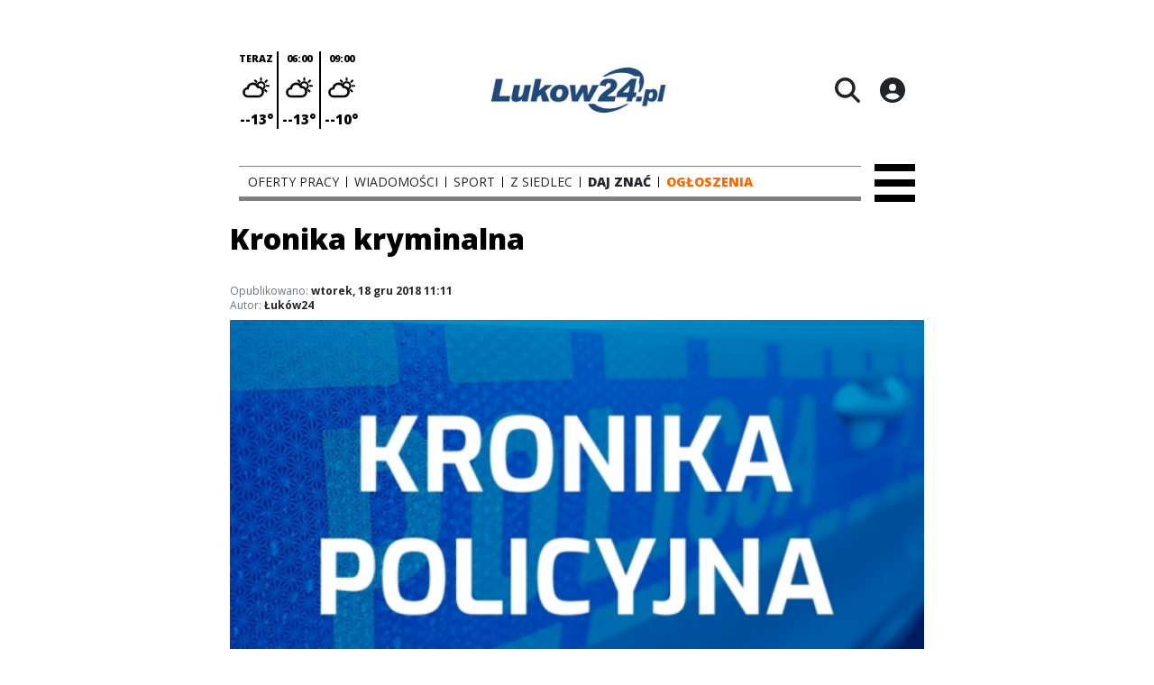

--- FILE ---
content_type: text/html;charset=utf-8
request_url: https://lukow24.pl/wiadomosci/kronika-kryminalna/LxF0LnB2RPFRBOjS2Mm8
body_size: 68702
content:
<!DOCTYPE html><html  lang="pl" data-capo=""><head><meta charset="utf-8">
<meta name="viewport" content="width=device-width, initial-scale=1">
<title>Kronika kryminalna - Łuków24.pl</title>
<link rel="stylesheet" href="/fonts/OpenSans.css?v3">
<style>:root{--vc-clr-primary:#000;--vc-clr-secondary:#090f207f;--vc-clr-white:#fff;--vc-icn-width:1.2em;--vc-nav-width:30px;--vc-nav-height:30px;--vc-nav-border-radius:0;--vc-nav-color:var(--vc-clr-primary);--vc-nav-color-hover:var(--vc-clr-secondary);--vc-nav-background:transparent;--vc-pgn-width:12px;--vc-pgn-height:4px;--vc-pgn-margin:4px;--vc-pgn-border-radius:0;--vc-pgn-background-color:var(--vc-clr-secondary);--vc-pgn-active-color:var(--vc-clr-primary)}.carousel{overscroll-behavior:none;position:relative;text-align:center;touch-action:pan-y}.carousel,.carousel *{box-sizing:border-box}.carousel__track{display:flex;padding:0!important;position:relative}.carousel__viewport{overflow:hidden}.carousel__sr-only{height:1px;margin:-1px;overflow:hidden;padding:0;position:absolute;width:1px;clip:rect(0,0,0,0);border:0}.carousel__icon{height:var(--vc-icn-width);width:var(--vc-icn-width);fill:currentColor}.carousel__next,.carousel__prev{align-items:center;background:var(--vc-nav-background);border:0;border-radius:var(--vc-nav-border-radius);box-sizing:content-box;color:var(--vc-nav-color);cursor:pointer;display:flex;font-size:var(--vc-nav-height);height:var(--vc-nav-height);justify-content:center;margin:0 10px;padding:0;position:absolute;text-align:center;top:50%;transform:translateY(-50%);width:var(--vc-nav-width)}.carousel__next--disabled,.carousel__prev--disabled{cursor:not-allowed;opacity:.5}.carousel__prev{left:0}.carousel__next{right:0}.carousel--rtl .carousel__prev{left:auto;right:0}.carousel--rtl .carousel__next{left:0;right:auto}@media (hover:hover){.carousel__next:hover,.carousel__prev:hover{color:var(--vc-nav-color-hover)}}.carousel__pagination{display:flex;justify-content:center;line-height:0;list-style:none;margin:10px 0 0;padding:0}.carousel__pagination-button{background:transparent;border:0;cursor:pointer;display:block;margin:0;padding:var(--vc-pgn-margin)}.carousel__pagination-button:after{background-color:var(--vc-pgn-background-color);border-radius:var(--vc-pgn-border-radius);content:"";display:block;height:var(--vc-pgn-height);width:var(--vc-pgn-width)}.carousel__pagination-button--active:after{background-color:var(--vc-pgn-active-color)}@media (hover:hover){.carousel__pagination-button:hover:after{background-color:var(--vc-pgn-active-color)}}.carousel__slide{align-items:center;display:flex;flex-shrink:0;justify-content:center;margin:0;position:relative;scroll-snap-stop:auto;transform:translateZ(0)}</style>
<style>@charset "UTF-8";/*!
* Bootstrap  v5.3.3 (https://getbootstrap.com/)
* Copyright 2011-2024 The Bootstrap Authors
* Licensed under MIT (https://github.com/twbs/bootstrap/blob/main/LICENSE)
*/:root{--bs-blue:#0d6efd;--bs-indigo:#6610f2;--bs-purple:#6f42c1;--bs-pink:#d63384;--bs-red:#dc3545;--bs-orange:#fd7e14;--bs-yellow:#ffc107;--bs-green:#198754;--bs-teal:#20c997;--bs-cyan:#0dcaf0;--bs-black:#000;--bs-white:#fff;--bs-gray:#6c757d;--bs-gray-dark:#343a40;--bs-gray-100:#f8f9fa;--bs-gray-200:#e9ecef;--bs-gray-300:#dee2e6;--bs-gray-400:#ced4da;--bs-gray-500:#adb5bd;--bs-gray-600:#6c757d;--bs-gray-700:#495057;--bs-gray-800:#343a40;--bs-gray-900:#212529;--bs-primary:#0d6efd;--bs-secondary:#6c757d;--bs-success:#198754;--bs-info:#0dcaf0;--bs-warning:#ffc107;--bs-danger:#dc3545;--bs-light:#f8f9fa;--bs-dark:#212529;--bs-primary-rgb:13,110,253;--bs-secondary-rgb:108,117,125;--bs-success-rgb:25,135,84;--bs-info-rgb:13,202,240;--bs-warning-rgb:255,193,7;--bs-danger-rgb:220,53,69;--bs-light-rgb:248,249,250;--bs-dark-rgb:33,37,41;--bs-primary-text-emphasis:#052c65;--bs-secondary-text-emphasis:#2b2f32;--bs-success-text-emphasis:#0a3622;--bs-info-text-emphasis:#055160;--bs-warning-text-emphasis:#664d03;--bs-danger-text-emphasis:#58151c;--bs-light-text-emphasis:#495057;--bs-dark-text-emphasis:#495057;--bs-primary-bg-subtle:#cfe2ff;--bs-secondary-bg-subtle:#e2e3e5;--bs-success-bg-subtle:#d1e7dd;--bs-info-bg-subtle:#cff4fc;--bs-warning-bg-subtle:#fff3cd;--bs-danger-bg-subtle:#f8d7da;--bs-light-bg-subtle:#fcfcfd;--bs-dark-bg-subtle:#ced4da;--bs-primary-border-subtle:#9ec5fe;--bs-secondary-border-subtle:#c4c8cb;--bs-success-border-subtle:#a3cfbb;--bs-info-border-subtle:#9eeaf9;--bs-warning-border-subtle:#ffe69c;--bs-danger-border-subtle:#f1aeb5;--bs-light-border-subtle:#e9ecef;--bs-dark-border-subtle:#adb5bd;--bs-white-rgb:255,255,255;--bs-black-rgb:0,0,0;--bs-font-sans-serif:system-ui,-apple-system,"Segoe UI",Roboto,"Helvetica Neue","Noto Sans","Liberation Sans",Arial,sans-serif,"Apple Color Emoji","Segoe UI Emoji","Segoe UI Symbol","Noto Color Emoji";--bs-font-monospace:SFMono-Regular,Menlo,Monaco,Consolas,"Liberation Mono","Courier New",monospace;--bs-gradient:linear-gradient(180deg,hsla(0,0%,100%,.15),hsla(0,0%,100%,0));--bs-body-font-family:var(--bs-font-sans-serif);--bs-body-font-size:1rem;--bs-body-font-weight:400;--bs-body-line-height:1.5;--bs-body-color:#212529;--bs-body-color-rgb:33,37,41;--bs-body-bg:#fff;--bs-body-bg-rgb:255,255,255;--bs-emphasis-color:#000;--bs-emphasis-color-rgb:0,0,0;--bs-secondary-color:rgba(33,37,41,.75);--bs-secondary-color-rgb:33,37,41;--bs-secondary-bg:#e9ecef;--bs-secondary-bg-rgb:233,236,239;--bs-tertiary-color:rgba(33,37,41,.5);--bs-tertiary-color-rgb:33,37,41;--bs-tertiary-bg:#f8f9fa;--bs-tertiary-bg-rgb:248,249,250;--bs-heading-color:inherit;--bs-link-color:#0d6efd;--bs-link-color-rgb:13,110,253;--bs-link-decoration:underline;--bs-link-hover-color:#0a58ca;--bs-link-hover-color-rgb:10,88,202;--bs-code-color:#d63384;--bs-highlight-color:#212529;--bs-highlight-bg:#fff3cd;--bs-border-width:1px;--bs-border-style:solid;--bs-border-color:#dee2e6;--bs-border-color-translucent:rgba(0,0,0,.175);--bs-border-radius:.375rem;--bs-border-radius-sm:.25rem;--bs-border-radius-lg:.5rem;--bs-border-radius-xl:1rem;--bs-border-radius-xxl:2rem;--bs-border-radius-2xl:var(--bs-border-radius-xxl);--bs-border-radius-pill:50rem;--bs-box-shadow:0 .5rem 1rem rgba(0,0,0,.15);--bs-box-shadow-sm:0 .125rem .25rem rgba(0,0,0,.075);--bs-box-shadow-lg:0 1rem 3rem rgba(0,0,0,.175);--bs-box-shadow-inset:inset 0 1px 2px rgba(0,0,0,.075);--bs-focus-ring-width:.25rem;--bs-focus-ring-opacity:.25;--bs-focus-ring-color:rgba(13,110,253,.25);--bs-form-valid-color:#198754;--bs-form-valid-border-color:#198754;--bs-form-invalid-color:#dc3545;--bs-form-invalid-border-color:#dc3545}*,:after,:before{box-sizing:border-box}@media (prefers-reduced-motion:no-preference){:root{scroll-behavior:smooth}}body{background-color:var(--bs-body-bg);color:var(--bs-body-color);font-family:var(--bs-body-font-family);font-size:var(--bs-body-font-size);font-weight:var(--bs-body-font-weight);line-height:var(--bs-body-line-height);margin:0;text-align:var(--bs-body-text-align);-webkit-text-size-adjust:100%;-webkit-tap-highlight-color:transparent}hr{border:0;border-top:var(--bs-border-width) solid;color:inherit;margin:1rem 0;opacity:.25}.h1,.h2,.h3,.h4,.h5,.h6,h1,h2,h3,h4,h5,h6{color:var(--bs-heading-color);font-weight:500;line-height:1.2;margin-bottom:.5rem;margin-top:0}.h1,h1{font-size:calc(1.375rem + 1.5vw)}@media (min-width:1200px){.h1,h1{font-size:2.5rem}}.h2,h2{font-size:calc(1.325rem + .9vw)}@media (min-width:1200px){.h2,h2{font-size:2rem}}.h3,h3{font-size:calc(1.3rem + .6vw)}@media (min-width:1200px){.h3,h3{font-size:1.75rem}}.h4,h4{font-size:calc(1.275rem + .3vw)}@media (min-width:1200px){.h4,h4{font-size:1.5rem}}.h5,h5{font-size:1.25rem}.h6,h6{font-size:1rem}p{margin-top:0}address,p{margin-bottom:1rem}address{font-style:normal;line-height:inherit}ul{padding-left:2rem}dl,ul{margin-bottom:1rem;margin-top:0}ul ul{margin-bottom:0}dd{margin-bottom:.5rem;margin-left:0}blockquote{margin:0 0 1rem}b,strong{font-weight:bolder}.small,small{font-size:.875em}a{color:rgba(var(--bs-link-color-rgb),var(--bs-link-opacity,1));text-decoration:underline}a:hover{--bs-link-color-rgb:var(--bs-link-hover-color-rgb)}a:not([href]):not([class]),a:not([href]):not([class]):hover{color:inherit;text-decoration:none}code{color:var(--bs-code-color);font-family:var(--bs-font-monospace);font-size:1em;font-size:.875em;word-wrap:break-word}a>code{color:inherit}img,svg{vertical-align:middle}table{border-collapse:collapse;caption-side:bottom}label{display:inline-block}button{border-radius:0}button:focus:not(:focus-visible){outline:0}button,input,select,textarea{font-family:inherit;font-size:inherit;line-height:inherit;margin:0}button,select{text-transform:none}[role=button]{cursor:pointer}select{word-wrap:normal}select:disabled{opacity:1}[list]:not([type=date]):not([type=datetime-local]):not([type=month]):not([type=week]):not([type=time])::-webkit-calendar-picker-indicator{display:none!important}[type=button],[type=reset],[type=submit],button{-webkit-appearance:button}[type=button]:not(:disabled),[type=reset]:not(:disabled),[type=submit]:not(:disabled),button:not(:disabled){cursor:pointer}::-moz-focus-inner{border-style:none;padding:0}textarea{resize:vertical}::-webkit-datetime-edit-day-field,::-webkit-datetime-edit-fields-wrapper,::-webkit-datetime-edit-hour-field,::-webkit-datetime-edit-minute,::-webkit-datetime-edit-month-field,::-webkit-datetime-edit-text,::-webkit-datetime-edit-year-field{padding:0}::-webkit-inner-spin-button{height:auto}[type=search]{-webkit-appearance:textfield;outline-offset:-2px}::-webkit-search-decoration{-webkit-appearance:none}::-webkit-color-swatch-wrapper{padding:0}::file-selector-button{-webkit-appearance:button;font:inherit}output{display:inline-block}iframe{border:0}summary{cursor:pointer;display:list-item}progress{vertical-align:baseline}[hidden]{display:none!important}.list-unstyled{list-style:none;padding-left:0}.blockquote{font-size:1.25rem;margin-bottom:1rem}.blockquote>:last-child{margin-bottom:0}.blockquote-footer{color:#6c757d;font-size:.875em;margin-bottom:1rem;margin-top:-1rem}.blockquote-footer:before{content:"— "}.container{--bs-gutter-x:1.5rem;--bs-gutter-y:0;margin-left:auto;margin-right:auto;padding-left:calc(var(--bs-gutter-x)*.5);padding-right:calc(var(--bs-gutter-x)*.5);width:100%}@media (min-width:576px){.container{max-width:540px}}@media (min-width:768px){.container{max-width:720px}}@media (min-width:992px){.container{max-width:960px}}@media (min-width:1200px){.container{max-width:1140px}}@media (min-width:1400px){.container{max-width:1320px}}:root{--bs-breakpoint-xs:0;--bs-breakpoint-sm:576px;--bs-breakpoint-md:768px;--bs-breakpoint-lg:992px;--bs-breakpoint-xl:1200px;--bs-breakpoint-xxl:1400px}.row{--bs-gutter-x:1.5rem;--bs-gutter-y:0;display:flex;flex-wrap:wrap;margin-left:calc(var(--bs-gutter-x)*-.5);margin-right:calc(var(--bs-gutter-x)*-.5);margin-top:calc(var(--bs-gutter-y)*-1)}.row>*{flex-shrink:0;margin-top:var(--bs-gutter-y);max-width:100%;padding-left:calc(var(--bs-gutter-x)*.5);padding-right:calc(var(--bs-gutter-x)*.5);width:100%}.col{flex:1 0 0%}.col-4{flex:0 0 auto;width:33.33333333%}.col-12{flex:0 0 auto;width:100%}@media (min-width:576px){.col-sm-2{flex:0 0 auto;width:16.66666667%}}.table{--bs-table-color-type:initial;--bs-table-bg-type:initial;--bs-table-color-state:initial;--bs-table-bg-state:initial;--bs-table-color:var(--bs-emphasis-color);--bs-table-bg:var(--bs-body-bg);--bs-table-border-color:var(--bs-border-color);--bs-table-accent-bg:transparent;--bs-table-striped-color:var(--bs-emphasis-color);--bs-table-striped-bg:rgba(var(--bs-emphasis-color-rgb),.05);--bs-table-active-color:var(--bs-emphasis-color);--bs-table-active-bg:rgba(var(--bs-emphasis-color-rgb),.1);--bs-table-hover-color:var(--bs-emphasis-color);--bs-table-hover-bg:rgba(var(--bs-emphasis-color-rgb),.075);border-color:var(--bs-table-border-color);margin-bottom:1rem;vertical-align:top;width:100%}.table>:not(caption)>*>*{background-color:var(--bs-table-bg);border-bottom-width:var(--bs-border-width);box-shadow:inset 0 0 0 9999px var(--bs-table-bg-state,var(--bs-table-bg-type,var(--bs-table-accent-bg)));color:var(--bs-table-color-state,var(--bs-table-color-type,var(--bs-table-color)));padding:.5rem}.form-control{-webkit-appearance:none;-moz-appearance:none;appearance:none;background-clip:padding-box;background-color:var(--bs-body-bg);border:var(--bs-border-width) solid var(--bs-border-color);border-radius:var(--bs-border-radius);color:var(--bs-body-color);display:block;font-size:1rem;font-weight:400;line-height:1.5;padding:.375rem .75rem;transition:border-color .15s ease-in-out,box-shadow .15s ease-in-out;width:100%}@media (prefers-reduced-motion:reduce){.form-control{transition:none}}.form-control[type=file]{overflow:hidden}.form-control[type=file]:not(:disabled):not([readonly]){cursor:pointer}.form-control:focus{background-color:var(--bs-body-bg);border-color:#86b7fe;box-shadow:0 0 0 .25rem #0d6efd40;color:var(--bs-body-color);outline:0}.form-control::-webkit-date-and-time-value{height:1.5em;margin:0;min-width:85px}.form-control::-webkit-datetime-edit{display:block;padding:0}.form-control::-moz-placeholder{color:var(--bs-secondary-color);opacity:1}.form-control::placeholder{color:var(--bs-secondary-color);opacity:1}.form-control:disabled{background-color:var(--bs-secondary-bg);opacity:1}.form-control::file-selector-button{background-color:var(--bs-tertiary-bg);border:0 solid;border-color:inherit;border-inline-end-width:var(--bs-border-width);border-radius:0;color:var(--bs-body-color);margin:-.375rem -.75rem;margin-inline-end:.75rem;padding:.375rem .75rem;pointer-events:none;transition:color .15s ease-in-out,background-color .15s ease-in-out,border-color .15s ease-in-out,box-shadow .15s ease-in-out}@media (prefers-reduced-motion:reduce){.form-control::file-selector-button{transition:none}}.form-control:hover:not(:disabled):not([readonly])::file-selector-button{background-color:var(--bs-secondary-bg)}textarea.form-control{min-height:calc(1.5em + .75rem + var(--bs-border-width)*2)}.form-check{display:block;margin-bottom:.125rem;min-height:1.5rem;padding-left:1.5em}.form-check .form-check-input{float:left;margin-left:-1.5em}.form-check-input{--bs-form-check-bg:var(--bs-body-bg);-webkit-appearance:none;-moz-appearance:none;appearance:none;background-color:var(--bs-form-check-bg);background-image:var(--bs-form-check-bg-image);background-position:50%;background-repeat:no-repeat;background-size:contain;border:var(--bs-border-width) solid var(--bs-border-color);flex-shrink:0;height:1em;margin-top:.25em;-webkit-print-color-adjust:exact;print-color-adjust:exact;vertical-align:top;width:1em}.form-check-input[type=checkbox]{border-radius:.25em}.form-check-input[type=radio]{border-radius:50%}.form-check-input:active{filter:brightness(90%)}.form-check-input:focus{border-color:#86b7fe;box-shadow:0 0 0 .25rem #0d6efd40;outline:0}.form-check-input:checked{background-color:#0d6efd;border-color:#0d6efd}.form-check-input:checked[type=checkbox]{--bs-form-check-bg-image:url("data:image/svg+xml;charset=utf-8,%3Csvg xmlns='http://www.w3.org/2000/svg' viewBox='0 0 20 20'%3E%3Cpath fill='none' stroke='%23fff' stroke-linecap='round' stroke-linejoin='round' stroke-width='3' d='m6 10 3 3 6-6'/%3E%3C/svg%3E")}.form-check-input:checked[type=radio]{--bs-form-check-bg-image:url("data:image/svg+xml;charset=utf-8,%3Csvg xmlns='http://www.w3.org/2000/svg' viewBox='-4 -4 8 8'%3E%3Ccircle r='2' fill='%23fff'/%3E%3C/svg%3E")}.form-check-input[type=checkbox]:indeterminate{background-color:#0d6efd;border-color:#0d6efd;--bs-form-check-bg-image:url("data:image/svg+xml;charset=utf-8,%3Csvg xmlns='http://www.w3.org/2000/svg' viewBox='0 0 20 20'%3E%3Cpath fill='none' stroke='%23fff' stroke-linecap='round' stroke-linejoin='round' stroke-width='3' d='M6 10h8'/%3E%3C/svg%3E")}.form-check-input:disabled{filter:none;opacity:.5;pointer-events:none}.form-check-input:disabled~.form-check-label,.form-check-input[disabled]~.form-check-label{cursor:default;opacity:.5}.btn-check{position:absolute;clip:rect(0,0,0,0);pointer-events:none}.btn-check:disabled+.btn,.btn-check[disabled]+.btn{filter:none;opacity:.65;pointer-events:none}.input-group{align-items:stretch;display:flex;flex-wrap:wrap;position:relative;width:100%}.input-group>.form-control{flex:1 1 auto;min-width:0;position:relative;width:1%}.input-group>.form-control:focus{z-index:5}.input-group .btn{position:relative;z-index:2}.input-group .btn:focus{z-index:5}.input-group:not(.has-validation)>:not(:last-child):not(.dropdown-toggle):not(.dropdown-menu):not(.form-floating){border-bottom-right-radius:0;border-top-right-radius:0}.input-group>:not(:first-child):not(.dropdown-menu):not(.valid-tooltip):not(.valid-feedback):not(.invalid-tooltip):not(.invalid-feedback){border-bottom-left-radius:0;border-top-left-radius:0;margin-left:calc(var(--bs-border-width)*-1)}.invalid-feedback{color:var(--bs-form-invalid-color);display:none;font-size:.875em;margin-top:.25rem;width:100%}.btn{--bs-btn-padding-x:.75rem;--bs-btn-padding-y:.375rem;--bs-btn-font-family: ;--bs-btn-font-size:1rem;--bs-btn-font-weight:400;--bs-btn-line-height:1.5;--bs-btn-color:var(--bs-body-color);--bs-btn-bg:transparent;--bs-btn-border-width:var(--bs-border-width);--bs-btn-border-color:transparent;--bs-btn-border-radius:var(--bs-border-radius);--bs-btn-hover-border-color:transparent;--bs-btn-box-shadow:inset 0 1px 0 hsla(0,0%,100%,.15),0 1px 1px rgba(0,0,0,.075);--bs-btn-disabled-opacity:.65;--bs-btn-focus-box-shadow:0 0 0 .25rem rgba(var(--bs-btn-focus-shadow-rgb),.5);background-color:var(--bs-btn-bg);border:var(--bs-btn-border-width) solid var(--bs-btn-border-color);border-radius:var(--bs-btn-border-radius);color:var(--bs-btn-color);cursor:pointer;display:inline-block;font-family:var(--bs-btn-font-family);font-size:var(--bs-btn-font-size);font-weight:var(--bs-btn-font-weight);line-height:var(--bs-btn-line-height);padding:var(--bs-btn-padding-y) var(--bs-btn-padding-x);text-align:center;text-decoration:none;transition:color .15s ease-in-out,background-color .15s ease-in-out,border-color .15s ease-in-out,box-shadow .15s ease-in-out;-webkit-user-select:none;-moz-user-select:none;user-select:none;vertical-align:middle}@media (prefers-reduced-motion:reduce){.btn{transition:none}}.btn:hover{background-color:var(--bs-btn-hover-bg);border-color:var(--bs-btn-hover-border-color);color:var(--bs-btn-hover-color)}.btn-check+.btn:hover{background-color:var(--bs-btn-bg);border-color:var(--bs-btn-border-color);color:var(--bs-btn-color)}.btn:focus-visible{background-color:var(--bs-btn-hover-bg);border-color:var(--bs-btn-hover-border-color);box-shadow:var(--bs-btn-focus-box-shadow);color:var(--bs-btn-hover-color);outline:0}.btn-check:focus-visible+.btn{border-color:var(--bs-btn-hover-border-color);box-shadow:var(--bs-btn-focus-box-shadow);outline:0}.btn-check:checked+.btn,.btn.active,.btn:first-child:active,:not(.btn-check)+.btn:active{background-color:var(--bs-btn-active-bg);border-color:var(--bs-btn-active-border-color);color:var(--bs-btn-active-color)}.btn-check:checked+.btn:focus-visible,.btn.active:focus-visible,.btn:first-child:active:focus-visible,:not(.btn-check)+.btn:active:focus-visible{box-shadow:var(--bs-btn-focus-box-shadow)}.btn-check:checked:focus-visible+.btn{box-shadow:var(--bs-btn-focus-box-shadow)}.btn.disabled,.btn:disabled{background-color:var(--bs-btn-disabled-bg);border-color:var(--bs-btn-disabled-border-color);color:var(--bs-btn-disabled-color);opacity:var(--bs-btn-disabled-opacity);pointer-events:none}.btn-primary{--bs-btn-color:#fff;--bs-btn-bg:#0d6efd;--bs-btn-border-color:#0d6efd;--bs-btn-hover-color:#fff;--bs-btn-hover-bg:#0b5ed7;--bs-btn-hover-border-color:#0a58ca;--bs-btn-focus-shadow-rgb:49,132,253;--bs-btn-active-color:#fff;--bs-btn-active-bg:#0a58ca;--bs-btn-active-border-color:#0a53be;--bs-btn-active-shadow:inset 0 3px 5px rgba(0,0,0,.125);--bs-btn-disabled-color:#fff;--bs-btn-disabled-bg:#0d6efd;--bs-btn-disabled-border-color:#0d6efd}.btn-secondary{--bs-btn-color:#fff;--bs-btn-bg:#6c757d;--bs-btn-border-color:#6c757d;--bs-btn-hover-color:#fff;--bs-btn-hover-bg:#5c636a;--bs-btn-hover-border-color:#565e64;--bs-btn-focus-shadow-rgb:130,138,145;--bs-btn-active-color:#fff;--bs-btn-active-bg:#565e64;--bs-btn-active-border-color:#51585e;--bs-btn-active-shadow:inset 0 3px 5px rgba(0,0,0,.125);--bs-btn-disabled-color:#fff;--bs-btn-disabled-bg:#6c757d;--bs-btn-disabled-border-color:#6c757d}.btn-success{--bs-btn-color:#fff;--bs-btn-bg:#198754;--bs-btn-border-color:#198754;--bs-btn-hover-color:#fff;--bs-btn-hover-bg:#157347;--bs-btn-hover-border-color:#146c43;--bs-btn-focus-shadow-rgb:60,153,110;--bs-btn-active-color:#fff;--bs-btn-active-bg:#146c43;--bs-btn-active-border-color:#13653f;--bs-btn-active-shadow:inset 0 3px 5px rgba(0,0,0,.125);--bs-btn-disabled-color:#fff;--bs-btn-disabled-bg:#198754;--bs-btn-disabled-border-color:#198754}.btn-info{--bs-btn-color:#000;--bs-btn-bg:#0dcaf0;--bs-btn-border-color:#0dcaf0;--bs-btn-hover-color:#000;--bs-btn-hover-bg:#31d2f2;--bs-btn-hover-border-color:#25cff2;--bs-btn-focus-shadow-rgb:11,172,204;--bs-btn-active-color:#000;--bs-btn-active-bg:#3dd5f3;--bs-btn-active-border-color:#25cff2;--bs-btn-active-shadow:inset 0 3px 5px rgba(0,0,0,.125);--bs-btn-disabled-color:#000;--bs-btn-disabled-bg:#0dcaf0;--bs-btn-disabled-border-color:#0dcaf0}.btn-warning{--bs-btn-color:#000;--bs-btn-bg:#ffc107;--bs-btn-border-color:#ffc107;--bs-btn-hover-color:#000;--bs-btn-hover-bg:#ffca2c;--bs-btn-hover-border-color:#ffc720;--bs-btn-focus-shadow-rgb:217,164,6;--bs-btn-active-color:#000;--bs-btn-active-bg:#ffcd39;--bs-btn-active-border-color:#ffc720;--bs-btn-active-shadow:inset 0 3px 5px rgba(0,0,0,.125);--bs-btn-disabled-color:#000;--bs-btn-disabled-bg:#ffc107;--bs-btn-disabled-border-color:#ffc107}.btn-danger{--bs-btn-color:#fff;--bs-btn-bg:#dc3545;--bs-btn-border-color:#dc3545;--bs-btn-hover-color:#fff;--bs-btn-hover-bg:#bb2d3b;--bs-btn-hover-border-color:#b02a37;--bs-btn-focus-shadow-rgb:225,83,97;--bs-btn-active-color:#fff;--bs-btn-active-bg:#b02a37;--bs-btn-active-border-color:#a52834;--bs-btn-active-shadow:inset 0 3px 5px rgba(0,0,0,.125);--bs-btn-disabled-color:#fff;--bs-btn-disabled-bg:#dc3545;--bs-btn-disabled-border-color:#dc3545}.btn-light{--bs-btn-color:#000;--bs-btn-bg:#f8f9fa;--bs-btn-border-color:#f8f9fa;--bs-btn-hover-color:#000;--bs-btn-hover-bg:#d3d4d5;--bs-btn-hover-border-color:#c6c7c8;--bs-btn-focus-shadow-rgb:211,212,213;--bs-btn-active-color:#000;--bs-btn-active-bg:#c6c7c8;--bs-btn-active-border-color:#babbbc;--bs-btn-active-shadow:inset 0 3px 5px rgba(0,0,0,.125);--bs-btn-disabled-color:#000;--bs-btn-disabled-bg:#f8f9fa;--bs-btn-disabled-border-color:#f8f9fa}.btn-dark{--bs-btn-color:#fff;--bs-btn-bg:#212529;--bs-btn-border-color:#212529;--bs-btn-hover-color:#fff;--bs-btn-hover-bg:#424649;--bs-btn-hover-border-color:#373b3e;--bs-btn-focus-shadow-rgb:66,70,73;--bs-btn-active-color:#fff;--bs-btn-active-bg:#4d5154;--bs-btn-active-border-color:#373b3e;--bs-btn-active-shadow:inset 0 3px 5px rgba(0,0,0,.125);--bs-btn-disabled-color:#fff;--bs-btn-disabled-bg:#212529;--bs-btn-disabled-border-color:#212529}.btn-outline-primary{--bs-btn-color:#0d6efd;--bs-btn-border-color:#0d6efd;--bs-btn-hover-color:#fff;--bs-btn-hover-bg:#0d6efd;--bs-btn-hover-border-color:#0d6efd;--bs-btn-focus-shadow-rgb:13,110,253;--bs-btn-active-color:#fff;--bs-btn-active-bg:#0d6efd;--bs-btn-active-border-color:#0d6efd;--bs-btn-active-shadow:inset 0 3px 5px rgba(0,0,0,.125);--bs-btn-disabled-color:#0d6efd;--bs-btn-disabled-bg:transparent;--bs-btn-disabled-border-color:#0d6efd;--bs-gradient:none}.btn-outline-secondary{--bs-btn-color:#6c757d;--bs-btn-border-color:#6c757d;--bs-btn-hover-color:#fff;--bs-btn-hover-bg:#6c757d;--bs-btn-hover-border-color:#6c757d;--bs-btn-focus-shadow-rgb:108,117,125;--bs-btn-active-color:#fff;--bs-btn-active-bg:#6c757d;--bs-btn-active-border-color:#6c757d;--bs-btn-active-shadow:inset 0 3px 5px rgba(0,0,0,.125);--bs-btn-disabled-color:#6c757d;--bs-btn-disabled-bg:transparent;--bs-btn-disabled-border-color:#6c757d;--bs-gradient:none}.btn-outline-success{--bs-btn-color:#198754;--bs-btn-border-color:#198754;--bs-btn-hover-color:#fff;--bs-btn-hover-bg:#198754;--bs-btn-hover-border-color:#198754;--bs-btn-focus-shadow-rgb:25,135,84;--bs-btn-active-color:#fff;--bs-btn-active-bg:#198754;--bs-btn-active-border-color:#198754;--bs-btn-active-shadow:inset 0 3px 5px rgba(0,0,0,.125);--bs-btn-disabled-color:#198754;--bs-btn-disabled-bg:transparent;--bs-btn-disabled-border-color:#198754;--bs-gradient:none}.btn-outline-info{--bs-btn-color:#0dcaf0;--bs-btn-border-color:#0dcaf0;--bs-btn-hover-color:#000;--bs-btn-hover-bg:#0dcaf0;--bs-btn-hover-border-color:#0dcaf0;--bs-btn-focus-shadow-rgb:13,202,240;--bs-btn-active-color:#000;--bs-btn-active-bg:#0dcaf0;--bs-btn-active-border-color:#0dcaf0;--bs-btn-active-shadow:inset 0 3px 5px rgba(0,0,0,.125);--bs-btn-disabled-color:#0dcaf0;--bs-btn-disabled-bg:transparent;--bs-btn-disabled-border-color:#0dcaf0;--bs-gradient:none}.btn-outline-warning{--bs-btn-color:#ffc107;--bs-btn-border-color:#ffc107;--bs-btn-hover-color:#000;--bs-btn-hover-bg:#ffc107;--bs-btn-hover-border-color:#ffc107;--bs-btn-focus-shadow-rgb:255,193,7;--bs-btn-active-color:#000;--bs-btn-active-bg:#ffc107;--bs-btn-active-border-color:#ffc107;--bs-btn-active-shadow:inset 0 3px 5px rgba(0,0,0,.125);--bs-btn-disabled-color:#ffc107;--bs-btn-disabled-bg:transparent;--bs-btn-disabled-border-color:#ffc107;--bs-gradient:none}.btn-outline-danger{--bs-btn-color:#dc3545;--bs-btn-border-color:#dc3545;--bs-btn-hover-color:#fff;--bs-btn-hover-bg:#dc3545;--bs-btn-hover-border-color:#dc3545;--bs-btn-focus-shadow-rgb:220,53,69;--bs-btn-active-color:#fff;--bs-btn-active-bg:#dc3545;--bs-btn-active-border-color:#dc3545;--bs-btn-active-shadow:inset 0 3px 5px rgba(0,0,0,.125);--bs-btn-disabled-color:#dc3545;--bs-btn-disabled-bg:transparent;--bs-btn-disabled-border-color:#dc3545;--bs-gradient:none}.btn-outline-light{--bs-btn-color:#f8f9fa;--bs-btn-border-color:#f8f9fa;--bs-btn-hover-color:#000;--bs-btn-hover-bg:#f8f9fa;--bs-btn-hover-border-color:#f8f9fa;--bs-btn-focus-shadow-rgb:248,249,250;--bs-btn-active-color:#000;--bs-btn-active-bg:#f8f9fa;--bs-btn-active-border-color:#f8f9fa;--bs-btn-active-shadow:inset 0 3px 5px rgba(0,0,0,.125);--bs-btn-disabled-color:#f8f9fa;--bs-btn-disabled-bg:transparent;--bs-btn-disabled-border-color:#f8f9fa;--bs-gradient:none}.btn-outline-dark{--bs-btn-color:#212529;--bs-btn-border-color:#212529;--bs-btn-hover-color:#fff;--bs-btn-hover-bg:#212529;--bs-btn-hover-border-color:#212529;--bs-btn-focus-shadow-rgb:33,37,41;--bs-btn-active-color:#fff;--bs-btn-active-bg:#212529;--bs-btn-active-border-color:#212529;--bs-btn-active-shadow:inset 0 3px 5px rgba(0,0,0,.125);--bs-btn-disabled-color:#212529;--bs-btn-disabled-bg:transparent;--bs-btn-disabled-border-color:#212529;--bs-gradient:none}.btn-link{--bs-btn-font-weight:400;--bs-btn-color:var(--bs-link-color);--bs-btn-bg:transparent;--bs-btn-border-color:transparent;--bs-btn-hover-color:var(--bs-link-hover-color);--bs-btn-hover-border-color:transparent;--bs-btn-active-color:var(--bs-link-hover-color);--bs-btn-active-border-color:transparent;--bs-btn-disabled-color:#6c757d;--bs-btn-disabled-border-color:transparent;--bs-btn-box-shadow:0 0 0 #000;--bs-btn-focus-shadow-rgb:49,132,253;text-decoration:underline}.btn-link:focus-visible{color:var(--bs-btn-color)}.btn-link:hover{color:var(--bs-btn-hover-color)}.btn-group-lg>.btn,.btn-lg{--bs-btn-padding-y:.5rem;--bs-btn-padding-x:1rem;--bs-btn-font-size:1.25rem;--bs-btn-border-radius:var(--bs-border-radius-lg)}.btn-group-sm>.btn,.btn-sm{--bs-btn-padding-y:.25rem;--bs-btn-padding-x:.5rem;--bs-btn-font-size:.875rem;--bs-btn-border-radius:var(--bs-border-radius-sm)}.btn-group,.btn-group-vertical{display:inline-flex;position:relative;vertical-align:middle}.btn-group-vertical>.btn,.btn-group>.btn{flex:1 1 auto;position:relative}.btn-group-vertical>.btn-check:checked+.btn,.btn-group-vertical>.btn-check:focus+.btn,.btn-group-vertical>.btn.active,.btn-group-vertical>.btn:active,.btn-group-vertical>.btn:focus,.btn-group-vertical>.btn:hover,.btn-group>.btn-check:checked+.btn,.btn-group>.btn-check:focus+.btn,.btn-group>.btn.active,.btn-group>.btn:active,.btn-group>.btn:focus,.btn-group>.btn:hover{z-index:1}.btn-toolbar{display:flex;flex-wrap:wrap;justify-content:flex-start}.btn-toolbar .input-group{width:auto}.btn-group{border-radius:var(--bs-border-radius)}.btn-group>.btn-group:not(:first-child),.btn-group>:not(.btn-check:first-child)+.btn{margin-left:calc(var(--bs-border-width)*-1)}.btn-group>.btn-group:not(:last-child)>.btn,.btn-group>.btn:not(:last-child):not(.dropdown-toggle){border-bottom-right-radius:0;border-top-right-radius:0}.btn-group>.btn-group:not(:first-child)>.btn,.btn-group>.btn:nth-child(n+3),.btn-group>:not(.btn-check)+.btn{border-bottom-left-radius:0;border-top-left-radius:0}.btn-group-vertical{align-items:flex-start;flex-direction:column;justify-content:center}.btn-group-vertical>.btn,.btn-group-vertical>.btn-group{width:100%}.btn-group-vertical>.btn-group:not(:first-child),.btn-group-vertical>.btn:not(:first-child){margin-top:calc(var(--bs-border-width)*-1)}.btn-group-vertical>.btn-group:not(:last-child)>.btn,.btn-group-vertical>.btn:not(:last-child):not(.dropdown-toggle){border-bottom-left-radius:0;border-bottom-right-radius:0}.btn-group-vertical>.btn-group:not(:first-child)>.btn,.btn-group-vertical>.btn~.btn{border-top-left-radius:0;border-top-right-radius:0}.nav{--bs-nav-link-padding-x:1rem;--bs-nav-link-padding-y:.5rem;--bs-nav-link-font-weight: ;--bs-nav-link-color:var(--bs-link-color);--bs-nav-link-hover-color:var(--bs-link-hover-color);--bs-nav-link-disabled-color:var(--bs-secondary-color);display:flex;flex-wrap:wrap;list-style:none;margin-bottom:0;padding-left:0}.nav-link{background:0 0;border:0;color:var(--bs-nav-link-color);display:block;font-size:var(--bs-nav-link-font-size);font-weight:var(--bs-nav-link-font-weight);padding:var(--bs-nav-link-padding-y) var(--bs-nav-link-padding-x);text-decoration:none;transition:color .15s ease-in-out,background-color .15s ease-in-out,border-color .15s ease-in-out}@media (prefers-reduced-motion:reduce){.nav-link{transition:none}}.nav-link:focus,.nav-link:hover{color:var(--bs-nav-link-hover-color)}.nav-link:focus-visible{box-shadow:0 0 0 .25rem #0d6efd40;outline:0}.nav-link.disabled,.nav-link:disabled{color:var(--bs-nav-link-disabled-color);cursor:default;pointer-events:none}.nav-tabs{--bs-nav-tabs-border-width:var(--bs-border-width);--bs-nav-tabs-border-color:var(--bs-border-color);--bs-nav-tabs-border-radius:var(--bs-border-radius);--bs-nav-tabs-link-hover-border-color:var(--bs-secondary-bg) var(--bs-secondary-bg) var(--bs-border-color);--bs-nav-tabs-link-active-color:var(--bs-emphasis-color);--bs-nav-tabs-link-active-bg:var(--bs-body-bg);--bs-nav-tabs-link-active-border-color:var(--bs-border-color) var(--bs-border-color) var(--bs-body-bg);border-bottom:var(--bs-nav-tabs-border-width) solid var(--bs-nav-tabs-border-color)}.nav-tabs .nav-link{border:var(--bs-nav-tabs-border-width) solid transparent;border-top-left-radius:var(--bs-nav-tabs-border-radius);border-top-right-radius:var(--bs-nav-tabs-border-radius);margin-bottom:calc(var(--bs-nav-tabs-border-width)*-1)}.nav-tabs .nav-link:focus,.nav-tabs .nav-link:hover{border-color:var(--bs-nav-tabs-link-hover-border-color);isolation:isolate}.nav-tabs .nav-link.active{background-color:var(--bs-nav-tabs-link-active-bg);border-color:var(--bs-nav-tabs-link-active-border-color);color:var(--bs-nav-tabs-link-active-color)}.nav-pills{--bs-nav-pills-border-radius:var(--bs-border-radius);--bs-nav-pills-link-active-color:#fff;--bs-nav-pills-link-active-bg:#0d6efd}.nav-pills .nav-link{border-radius:var(--bs-nav-pills-border-radius)}.nav-pills .nav-link.active{background-color:var(--bs-nav-pills-link-active-bg);color:var(--bs-nav-pills-link-active-color)}.nav-underline{--bs-nav-underline-gap:1rem;--bs-nav-underline-border-width:.125rem;--bs-nav-underline-link-active-color:var(--bs-emphasis-color);gap:var(--bs-nav-underline-gap)}.nav-underline .nav-link{border-bottom:var(--bs-nav-underline-border-width) solid transparent;padding-left:0;padding-right:0}.nav-underline .nav-link.active,.nav-underline .nav-link:focus,.nav-underline .nav-link:hover{border-bottom-color:currentcolor}.nav-underline .nav-link.active{color:var(--bs-nav-underline-link-active-color);font-weight:700}.nav-fill .nav-item,.nav-fill>.nav-link{flex:1 1 auto;text-align:center}.nav-justified .nav-item,.nav-justified>.nav-link{flex-basis:0;flex-grow:1;text-align:center}.nav-fill .nav-item .nav-link,.nav-justified .nav-item .nav-link{width:100%}.navbar{--bs-navbar-padding-x:0;--bs-navbar-padding-y:.5rem;--bs-navbar-color:rgba(var(--bs-emphasis-color-rgb),.65);--bs-navbar-hover-color:rgba(var(--bs-emphasis-color-rgb),.8);--bs-navbar-disabled-color:rgba(var(--bs-emphasis-color-rgb),.3);--bs-navbar-active-color:rgba(var(--bs-emphasis-color-rgb),1);--bs-navbar-brand-padding-y:.3125rem;--bs-navbar-brand-margin-end:1rem;--bs-navbar-brand-font-size:1.25rem;--bs-navbar-brand-color:rgba(var(--bs-emphasis-color-rgb),1);--bs-navbar-brand-hover-color:rgba(var(--bs-emphasis-color-rgb),1);--bs-navbar-nav-link-padding-x:.5rem;--bs-navbar-toggler-padding-y:.25rem;--bs-navbar-toggler-padding-x:.75rem;--bs-navbar-toggler-font-size:1.25rem;--bs-navbar-toggler-icon-bg:url("data:image/svg+xml;charset=utf-8,%3Csvg xmlns='http://www.w3.org/2000/svg' viewBox='0 0 30 30'%3E%3Cpath stroke='rgba(33, 37, 41, 0.75)' stroke-linecap='round' stroke-miterlimit='10' stroke-width='2' d='M4 7h22M4 15h22M4 23h22'/%3E%3C/svg%3E");--bs-navbar-toggler-border-color:rgba(var(--bs-emphasis-color-rgb),.15);--bs-navbar-toggler-border-radius:var(--bs-border-radius);--bs-navbar-toggler-focus-width:.25rem;--bs-navbar-toggler-transition:box-shadow .15s ease-in-out;flex-wrap:wrap;padding:var(--bs-navbar-padding-y) var(--bs-navbar-padding-x);position:relative}.navbar,.navbar>.container{align-items:center;display:flex;justify-content:space-between}.navbar>.container{flex-wrap:inherit}.navbar-brand{color:var(--bs-navbar-brand-color);font-size:var(--bs-navbar-brand-font-size);margin-right:var(--bs-navbar-brand-margin-end);padding-bottom:var(--bs-navbar-brand-padding-y);padding-top:var(--bs-navbar-brand-padding-y);text-decoration:none;white-space:nowrap}.navbar-brand:focus,.navbar-brand:hover{color:var(--bs-navbar-brand-hover-color)}.navbar-nav{--bs-nav-link-padding-x:0;--bs-nav-link-padding-y:.5rem;--bs-nav-link-font-weight: ;--bs-nav-link-color:var(--bs-navbar-color);--bs-nav-link-hover-color:var(--bs-navbar-hover-color);--bs-nav-link-disabled-color:var(--bs-navbar-disabled-color);display:flex;flex-direction:column;list-style:none;margin-bottom:0;padding-left:0}.navbar-nav .nav-link.active{color:var(--bs-navbar-active-color)}.navbar-text{color:var(--bs-navbar-color);padding-bottom:.5rem;padding-top:.5rem}.navbar-text a,.navbar-text a:focus,.navbar-text a:hover{color:var(--bs-navbar-active-color)}.navbar-collapse{align-items:center;flex-basis:100%;flex-grow:1}.navbar-toggler{background-color:transparent;border:var(--bs-border-width) solid var(--bs-navbar-toggler-border-color);border-radius:var(--bs-navbar-toggler-border-radius);color:var(--bs-navbar-color);font-size:var(--bs-navbar-toggler-font-size);line-height:1;padding:var(--bs-navbar-toggler-padding-y) var(--bs-navbar-toggler-padding-x);transition:var(--bs-navbar-toggler-transition)}@media (prefers-reduced-motion:reduce){.navbar-toggler{transition:none}}.navbar-toggler:hover{text-decoration:none}.navbar-toggler:focus{box-shadow:0 0 0 var(--bs-navbar-toggler-focus-width);outline:0;text-decoration:none}.navbar-toggler-icon{background-image:var(--bs-navbar-toggler-icon-bg);background-position:50%;background-repeat:no-repeat;background-size:100%;display:inline-block;height:1.5em;vertical-align:middle;width:1.5em}.navbar-nav-scroll{max-height:var(--bs-scroll-height,75vh);overflow-y:auto}@media (min-width:576px){.navbar-expand-sm{flex-wrap:nowrap;justify-content:flex-start}.navbar-expand-sm .navbar-nav{flex-direction:row}.navbar-expand-sm .navbar-nav .nav-link{padding-left:var(--bs-navbar-nav-link-padding-x);padding-right:var(--bs-navbar-nav-link-padding-x)}.navbar-expand-sm .navbar-nav-scroll{overflow:visible}.navbar-expand-sm .navbar-collapse{display:flex!important;flex-basis:auto}.navbar-expand-sm .navbar-toggler{display:none}}@media (min-width:768px){.navbar-expand-md{flex-wrap:nowrap;justify-content:flex-start}.navbar-expand-md .navbar-nav{flex-direction:row}.navbar-expand-md .navbar-nav .nav-link{padding-left:var(--bs-navbar-nav-link-padding-x);padding-right:var(--bs-navbar-nav-link-padding-x)}.navbar-expand-md .navbar-nav-scroll{overflow:visible}.navbar-expand-md .navbar-collapse{display:flex!important;flex-basis:auto}.navbar-expand-md .navbar-toggler{display:none}}@media (min-width:992px){.navbar-expand-lg{flex-wrap:nowrap;justify-content:flex-start}.navbar-expand-lg .navbar-nav{flex-direction:row}.navbar-expand-lg .navbar-nav .nav-link{padding-left:var(--bs-navbar-nav-link-padding-x);padding-right:var(--bs-navbar-nav-link-padding-x)}.navbar-expand-lg .navbar-nav-scroll{overflow:visible}.navbar-expand-lg .navbar-collapse{display:flex!important;flex-basis:auto}.navbar-expand-lg .navbar-toggler{display:none}}@media (min-width:1200px){.navbar-expand-xl{flex-wrap:nowrap;justify-content:flex-start}.navbar-expand-xl .navbar-nav{flex-direction:row}.navbar-expand-xl .navbar-nav .nav-link{padding-left:var(--bs-navbar-nav-link-padding-x);padding-right:var(--bs-navbar-nav-link-padding-x)}.navbar-expand-xl .navbar-nav-scroll{overflow:visible}.navbar-expand-xl .navbar-collapse{display:flex!important;flex-basis:auto}.navbar-expand-xl .navbar-toggler{display:none}}@media (min-width:1400px){.navbar-expand-xxl{flex-wrap:nowrap;justify-content:flex-start}.navbar-expand-xxl .navbar-nav{flex-direction:row}.navbar-expand-xxl .navbar-nav .nav-link{padding-left:var(--bs-navbar-nav-link-padding-x);padding-right:var(--bs-navbar-nav-link-padding-x)}.navbar-expand-xxl .navbar-nav-scroll{overflow:visible}.navbar-expand-xxl .navbar-collapse{display:flex!important;flex-basis:auto}.navbar-expand-xxl .navbar-toggler{display:none}}.navbar-expand{flex-wrap:nowrap;justify-content:flex-start}.navbar-expand .navbar-nav{flex-direction:row}.navbar-expand .navbar-nav .nav-link{padding-left:var(--bs-navbar-nav-link-padding-x);padding-right:var(--bs-navbar-nav-link-padding-x)}.navbar-expand .navbar-nav-scroll{overflow:visible}.navbar-expand .navbar-collapse{display:flex!important;flex-basis:auto}.navbar-expand .navbar-toggler{display:none}.navbar-dark{--bs-navbar-color:hsla(0,0%,100%,.55);--bs-navbar-hover-color:hsla(0,0%,100%,.75);--bs-navbar-disabled-color:hsla(0,0%,100%,.25);--bs-navbar-active-color:#fff;--bs-navbar-brand-color:#fff;--bs-navbar-brand-hover-color:#fff;--bs-navbar-toggler-border-color:hsla(0,0%,100%,.1);--bs-navbar-toggler-icon-bg:url("data:image/svg+xml;charset=utf-8,%3Csvg xmlns='http://www.w3.org/2000/svg' viewBox='0 0 30 30'%3E%3Cpath stroke='rgba(255, 255, 255, 0.55)' stroke-linecap='round' stroke-miterlimit='10' stroke-width='2' d='M4 7h22M4 15h22M4 23h22'/%3E%3C/svg%3E")}.card{--bs-card-spacer-y:1rem;--bs-card-spacer-x:1rem;--bs-card-title-spacer-y:.5rem;--bs-card-title-color: ;--bs-card-subtitle-color: ;--bs-card-border-width:var(--bs-border-width);--bs-card-border-color:var(--bs-border-color-translucent);--bs-card-border-radius:var(--bs-border-radius);--bs-card-box-shadow: ;--bs-card-inner-border-radius:calc(var(--bs-border-radius) - var(--bs-border-width));--bs-card-cap-padding-y:.5rem;--bs-card-cap-padding-x:1rem;--bs-card-cap-bg:rgba(var(--bs-body-color-rgb),.03);--bs-card-cap-color: ;--bs-card-height: ;--bs-card-color: ;--bs-card-bg:var(--bs-body-bg);--bs-card-img-overlay-padding:1rem;--bs-card-group-margin:.75rem;color:var(--bs-body-color);display:flex;flex-direction:column;height:var(--bs-card-height);min-width:0;position:relative;word-wrap:break-word;background-clip:border-box;background-color:var(--bs-card-bg);border:var(--bs-card-border-width) solid var(--bs-card-border-color);border-radius:var(--bs-card-border-radius)}.card>hr{margin-left:0;margin-right:0}.card-body{color:var(--bs-card-color);flex:1 1 auto;padding:var(--bs-card-spacer-y) var(--bs-card-spacer-x)}.pagination{--bs-pagination-padding-x:.75rem;--bs-pagination-padding-y:.375rem;--bs-pagination-font-size:1rem;--bs-pagination-color:var(--bs-link-color);--bs-pagination-bg:var(--bs-body-bg);--bs-pagination-border-width:var(--bs-border-width);--bs-pagination-border-color:var(--bs-border-color);--bs-pagination-border-radius:var(--bs-border-radius);--bs-pagination-hover-color:var(--bs-link-hover-color);--bs-pagination-hover-bg:var(--bs-tertiary-bg);--bs-pagination-hover-border-color:var(--bs-border-color);--bs-pagination-focus-color:var(--bs-link-hover-color);--bs-pagination-focus-bg:var(--bs-secondary-bg);--bs-pagination-focus-box-shadow:0 0 0 .25rem rgba(13,110,253,.25);--bs-pagination-active-color:#fff;--bs-pagination-active-bg:#0d6efd;--bs-pagination-active-border-color:#0d6efd;--bs-pagination-disabled-color:var(--bs-secondary-color);--bs-pagination-disabled-bg:var(--bs-secondary-bg);--bs-pagination-disabled-border-color:var(--bs-border-color);display:flex;list-style:none;padding-left:0}.badge{--bs-badge-padding-x:.65em;--bs-badge-padding-y:.35em;--bs-badge-font-size:.75em;--bs-badge-font-weight:700;--bs-badge-color:#fff;--bs-badge-border-radius:var(--bs-border-radius);border-radius:var(--bs-badge-border-radius);color:var(--bs-badge-color);display:inline-block;font-size:var(--bs-badge-font-size);font-weight:var(--bs-badge-font-weight);line-height:1;padding:var(--bs-badge-padding-y) var(--bs-badge-padding-x);text-align:center;vertical-align:baseline;white-space:nowrap}.badge:empty{display:none}.btn .badge{position:relative;top:-1px}.alert{--bs-alert-bg:transparent;--bs-alert-padding-x:1rem;--bs-alert-padding-y:1rem;--bs-alert-margin-bottom:1rem;--bs-alert-color:inherit;--bs-alert-border-color:transparent;--bs-alert-border:var(--bs-border-width) solid var(--bs-alert-border-color);--bs-alert-border-radius:var(--bs-border-radius);--bs-alert-link-color:inherit;background-color:var(--bs-alert-bg);border:var(--bs-alert-border);border-radius:var(--bs-alert-border-radius);color:var(--bs-alert-color);margin-bottom:var(--bs-alert-margin-bottom);padding:var(--bs-alert-padding-y) var(--bs-alert-padding-x);position:relative}.alert-primary{--bs-alert-color:var(--bs-primary-text-emphasis);--bs-alert-bg:var(--bs-primary-bg-subtle);--bs-alert-border-color:var(--bs-primary-border-subtle);--bs-alert-link-color:var(--bs-primary-text-emphasis)}.alert-success{--bs-alert-color:var(--bs-success-text-emphasis);--bs-alert-bg:var(--bs-success-bg-subtle);--bs-alert-border-color:var(--bs-success-border-subtle);--bs-alert-link-color:var(--bs-success-text-emphasis)}.alert-info{--bs-alert-color:var(--bs-info-text-emphasis);--bs-alert-bg:var(--bs-info-bg-subtle);--bs-alert-border-color:var(--bs-info-border-subtle);--bs-alert-link-color:var(--bs-info-text-emphasis)}.alert-danger{--bs-alert-color:var(--bs-danger-text-emphasis);--bs-alert-bg:var(--bs-danger-bg-subtle);--bs-alert-border-color:var(--bs-danger-border-subtle);--bs-alert-link-color:var(--bs-danger-text-emphasis)}@keyframes progress-bar-stripes{0%{background-position-x:1rem}}.progress{--bs-progress-height:1rem;--bs-progress-font-size:.75rem;--bs-progress-bg:var(--bs-secondary-bg);--bs-progress-border-radius:var(--bs-border-radius);--bs-progress-box-shadow:var(--bs-box-shadow-inset);--bs-progress-bar-color:#fff;--bs-progress-bar-bg:#0d6efd;--bs-progress-bar-transition:width .6s ease;background-color:var(--bs-progress-bg);border-radius:var(--bs-progress-border-radius);display:flex;font-size:var(--bs-progress-font-size);height:var(--bs-progress-height);overflow:hidden}.btn-close{--bs-btn-close-color:#000;--bs-btn-close-bg:url("data:image/svg+xml;charset=utf-8,%3Csvg xmlns='http://www.w3.org/2000/svg' viewBox='0 0 16 16'%3E%3Cpath d='M.293.293a1 1 0 0 1 1.414 0L8 6.586 14.293.293a1 1 0 1 1 1.414 1.414L9.414 8l6.293 6.293a1 1 0 0 1-1.414 1.414L8 9.414l-6.293 6.293a1 1 0 0 1-1.414-1.414L6.586 8 .293 1.707a1 1 0 0 1 0-1.414'/%3E%3C/svg%3E");--bs-btn-close-opacity:.5;--bs-btn-close-hover-opacity:.75;--bs-btn-close-focus-shadow:0 0 0 .25rem rgba(13,110,253,.25);--bs-btn-close-focus-opacity:1;--bs-btn-close-disabled-opacity:.25;--bs-btn-close-white-filter:invert(1) grayscale(100%) brightness(200%);background:transparent var(--bs-btn-close-bg) center/1em auto no-repeat;border:0;border-radius:.375rem;box-sizing:content-box;height:1em;opacity:var(--bs-btn-close-opacity);padding:.25em;width:1em}.btn-close,.btn-close:hover{color:var(--bs-btn-close-color)}.btn-close:hover{opacity:var(--bs-btn-close-hover-opacity);text-decoration:none}.btn-close:focus{box-shadow:var(--bs-btn-close-focus-shadow);opacity:var(--bs-btn-close-focus-opacity);outline:0}.btn-close.disabled,.btn-close:disabled{opacity:var(--bs-btn-close-disabled-opacity);pointer-events:none;-webkit-user-select:none;-moz-user-select:none;user-select:none}.btn-close-white{filter:var(--bs-btn-close-white-filter)}.toast{--bs-toast-zindex:1090;--bs-toast-padding-x:.75rem;--bs-toast-padding-y:.5rem;--bs-toast-spacing:1.5rem;--bs-toast-max-width:350px;--bs-toast-font-size:.875rem;--bs-toast-color: ;--bs-toast-bg:rgba(var(--bs-body-bg-rgb),.85);--bs-toast-border-width:var(--bs-border-width);--bs-toast-border-color:var(--bs-border-color-translucent);--bs-toast-border-radius:var(--bs-border-radius);--bs-toast-box-shadow:var(--bs-box-shadow);--bs-toast-header-color:var(--bs-secondary-color);--bs-toast-header-bg:rgba(var(--bs-body-bg-rgb),.85);--bs-toast-header-border-color:var(--bs-border-color-translucent);background-clip:padding-box;background-color:var(--bs-toast-bg);border:var(--bs-toast-border-width) solid var(--bs-toast-border-color);border-radius:var(--bs-toast-border-radius);box-shadow:var(--bs-toast-box-shadow);color:var(--bs-toast-color);font-size:var(--bs-toast-font-size);max-width:100%;pointer-events:auto;width:var(--bs-toast-max-width)}.modal,.toast:not(.show){display:none}.modal{--bs-modal-zindex:1055;--bs-modal-width:500px;--bs-modal-padding:1rem;--bs-modal-margin:.5rem;--bs-modal-color: ;--bs-modal-bg:var(--bs-body-bg);--bs-modal-border-color:var(--bs-border-color-translucent);--bs-modal-border-width:var(--bs-border-width);--bs-modal-border-radius:var(--bs-border-radius-lg);--bs-modal-box-shadow:var(--bs-box-shadow-sm);--bs-modal-inner-border-radius:calc(var(--bs-border-radius-lg) - var(--bs-border-width));--bs-modal-header-padding-x:1rem;--bs-modal-header-padding-y:1rem;--bs-modal-header-padding:1rem 1rem;--bs-modal-header-border-color:var(--bs-border-color);--bs-modal-header-border-width:var(--bs-border-width);--bs-modal-title-line-height:1.5;--bs-modal-footer-gap:.5rem;--bs-modal-footer-bg: ;--bs-modal-footer-border-color:var(--bs-border-color);--bs-modal-footer-border-width:var(--bs-border-width);height:100%;left:0;outline:0;overflow-x:hidden;overflow-y:auto;position:fixed;top:0;width:100%;z-index:var(--bs-modal-zindex)}.modal-dialog{margin:var(--bs-modal-margin);pointer-events:none;position:relative;width:auto}.modal.modal-static .modal-dialog{transform:scale(1.02)}.modal-dialog-scrollable{height:calc(100% - var(--bs-modal-margin)*2)}.modal-dialog-scrollable .modal-content{max-height:100%;overflow:hidden}.modal-dialog-scrollable .modal-body{overflow-y:auto}.modal-dialog-centered{align-items:center;display:flex;min-height:calc(100% - var(--bs-modal-margin)*2)}.modal-content{background-clip:padding-box;background-color:var(--bs-modal-bg);border:var(--bs-modal-border-width) solid var(--bs-modal-border-color);border-radius:var(--bs-modal-border-radius);color:var(--bs-modal-color);display:flex;flex-direction:column;outline:0;pointer-events:auto;position:relative;width:100%}.modal-backdrop{--bs-backdrop-zindex:1050;--bs-backdrop-bg:#000;--bs-backdrop-opacity:.5;background-color:var(--bs-backdrop-bg);height:100vh;left:0;position:fixed;top:0;width:100vw;z-index:var(--bs-backdrop-zindex)}.modal-header{align-items:center;border-bottom:var(--bs-modal-header-border-width) solid var(--bs-modal-header-border-color);border-top-left-radius:var(--bs-modal-inner-border-radius);border-top-right-radius:var(--bs-modal-inner-border-radius);display:flex;flex-shrink:0;padding:var(--bs-modal-header-padding)}.modal-header .btn-close{margin:calc(var(--bs-modal-header-padding-y)*-.5) calc(var(--bs-modal-header-padding-x)*-.5) calc(var(--bs-modal-header-padding-y)*-.5) auto;padding:calc(var(--bs-modal-header-padding-y)*.5) calc(var(--bs-modal-header-padding-x)*.5)}.modal-title{line-height:var(--bs-modal-title-line-height);margin-bottom:0}.modal-body{flex:1 1 auto;padding:var(--bs-modal-padding);position:relative}.modal-footer{align-items:center;background-color:var(--bs-modal-footer-bg);border-bottom-left-radius:var(--bs-modal-inner-border-radius);border-bottom-right-radius:var(--bs-modal-inner-border-radius);border-top:var(--bs-modal-footer-border-width) solid var(--bs-modal-footer-border-color);display:flex;flex-shrink:0;flex-wrap:wrap;justify-content:flex-end;padding:calc(var(--bs-modal-padding) - var(--bs-modal-footer-gap)*.5)}.modal-footer>*{margin:calc(var(--bs-modal-footer-gap)*.5)}@media (min-width:576px){.modal{--bs-modal-margin:1.75rem;--bs-modal-box-shadow:var(--bs-box-shadow)}.modal-dialog{margin-left:auto;margin-right:auto;max-width:var(--bs-modal-width)}.modal-sm{--bs-modal-width:300px}}@media (min-width:992px){.modal-lg,.modal-xl{--bs-modal-width:800px}}@media (min-width:1200px){.modal-xl{--bs-modal-width:1140px}}.modal-fullscreen{height:100%;margin:0;max-width:none;width:100vw}.modal-fullscreen .modal-content{border:0;border-radius:0;height:100%}.modal-fullscreen .modal-footer,.modal-fullscreen .modal-header{border-radius:0}.modal-fullscreen .modal-body{overflow-y:auto}@media (max-width:575.98px){.modal-fullscreen-sm-down{height:100%;margin:0;max-width:none;width:100vw}.modal-fullscreen-sm-down .modal-content{border:0;border-radius:0;height:100%}.modal-fullscreen-sm-down .modal-footer,.modal-fullscreen-sm-down .modal-header{border-radius:0}.modal-fullscreen-sm-down .modal-body{overflow-y:auto}}@media (max-width:767.98px){.modal-fullscreen-md-down{height:100%;margin:0;max-width:none;width:100vw}.modal-fullscreen-md-down .modal-content{border:0;border-radius:0;height:100%}.modal-fullscreen-md-down .modal-footer,.modal-fullscreen-md-down .modal-header{border-radius:0}.modal-fullscreen-md-down .modal-body{overflow-y:auto}}@media (max-width:991.98px){.modal-fullscreen-lg-down{height:100%;margin:0;max-width:none;width:100vw}.modal-fullscreen-lg-down .modal-content{border:0;border-radius:0;height:100%}.modal-fullscreen-lg-down .modal-footer,.modal-fullscreen-lg-down .modal-header{border-radius:0}.modal-fullscreen-lg-down .modal-body{overflow-y:auto}}@media (max-width:1199.98px){.modal-fullscreen-xl-down{height:100%;margin:0;max-width:none;width:100vw}.modal-fullscreen-xl-down .modal-content{border:0;border-radius:0;height:100%}.modal-fullscreen-xl-down .modal-footer,.modal-fullscreen-xl-down .modal-header{border-radius:0}.modal-fullscreen-xl-down .modal-body{overflow-y:auto}}@media (max-width:1399.98px){.modal-fullscreen-xxl-down{height:100%;margin:0;max-width:none;width:100vw}.modal-fullscreen-xxl-down .modal-content{border:0;border-radius:0;height:100%}.modal-fullscreen-xxl-down .modal-footer,.modal-fullscreen-xxl-down .modal-header{border-radius:0}.modal-fullscreen-xxl-down .modal-body{overflow-y:auto}}.carousel,.carousel-inner{position:relative}.carousel-inner{overflow:hidden;width:100%}.carousel-inner:after{clear:both;content:"";display:block}.carousel-item{backface-visibility:hidden;display:none;float:left;margin-right:-100%;position:relative;transition:transform .6s ease-in-out;width:100%}@media (prefers-reduced-motion:reduce){.carousel-item{transition:none}}.carousel-item-next,.carousel-item-prev,.carousel-item.active{display:block}.active.carousel-item-end,.carousel-item-next:not(.carousel-item-start){transform:translate(100%)}.active.carousel-item-start,.carousel-item-prev:not(.carousel-item-end){transform:translate(-100%)}.carousel-fade .carousel-item{opacity:0;transform:none;transition-property:opacity}.carousel-fade .carousel-item-next.carousel-item-start,.carousel-fade .carousel-item-prev.carousel-item-end,.carousel-fade .carousel-item.active{opacity:1;z-index:1}.carousel-fade .active.carousel-item-end,.carousel-fade .active.carousel-item-start{opacity:0;transition:opacity 0s .6s;z-index:0}@media (prefers-reduced-motion:reduce){.carousel-fade .active.carousel-item-end,.carousel-fade .active.carousel-item-start{transition:none}}.carousel-control-next,.carousel-control-prev{align-items:center;background:0 0;border:0;bottom:0;color:#fff;display:flex;justify-content:center;opacity:.5;padding:0;position:absolute;text-align:center;top:0;transition:opacity .15s ease;width:15%;z-index:1}@media (prefers-reduced-motion:reduce){.carousel-control-next,.carousel-control-prev{transition:none}}.carousel-control-next:focus,.carousel-control-next:hover,.carousel-control-prev:focus,.carousel-control-prev:hover{color:#fff;opacity:.9;outline:0;text-decoration:none}.carousel-control-prev{left:0}.carousel-control-next{right:0}.carousel-control-next-icon,.carousel-control-prev-icon{background-position:50%;background-repeat:no-repeat;background-size:100% 100%;display:inline-block;height:2rem;width:2rem}.carousel-control-prev-icon{background-image:url("data:image/svg+xml;charset=utf-8,%3Csvg xmlns='http://www.w3.org/2000/svg' fill='%23fff' viewBox='0 0 16 16'%3E%3Cpath d='M11.354 1.646a.5.5 0 0 1 0 .708L5.707 8l5.647 5.646a.5.5 0 0 1-.708.708l-6-6a.5.5 0 0 1 0-.708l6-6a.5.5 0 0 1 .708 0'/%3E%3C/svg%3E")}.carousel-control-next-icon{background-image:url("data:image/svg+xml;charset=utf-8,%3Csvg xmlns='http://www.w3.org/2000/svg' fill='%23fff' viewBox='0 0 16 16'%3E%3Cpath d='M4.646 1.646a.5.5 0 0 1 .708 0l6 6a.5.5 0 0 1 0 .708l-6 6a.5.5 0 0 1-.708-.708L10.293 8 4.646 2.354a.5.5 0 0 1 0-.708'/%3E%3C/svg%3E")}.carousel-indicators{bottom:0;display:flex;justify-content:center;left:0;margin-bottom:1rem;margin-left:15%;margin-right:15%;padding:0;position:absolute;right:0;z-index:2}.carousel-indicators .active{opacity:1}.carousel-caption{bottom:1.25rem;color:#fff;left:15%;padding-bottom:1.25rem;padding-top:1.25rem;position:absolute;right:15%;text-align:center}.carousel-dark .carousel-control-next-icon,.carousel-dark .carousel-control-prev-icon{filter:invert(1) grayscale(100)}.carousel-dark .carousel-caption{color:#000}.spinner-border{animation:var(--bs-spinner-animation-speed) linear infinite var(--bs-spinner-animation-name);border-radius:50%;display:inline-block;height:var(--bs-spinner-height);vertical-align:var(--bs-spinner-vertical-align);width:var(--bs-spinner-width)}@keyframes spinner-border{to{transform:rotate(1turn)}}.spinner-border{--bs-spinner-width:2rem;--bs-spinner-height:2rem;--bs-spinner-vertical-align:-.125em;--bs-spinner-border-width:.25em;--bs-spinner-animation-speed:.75s;--bs-spinner-animation-name:spinner-border;border-right-color:currentcolor;border:var(--bs-spinner-border-width) solid;border-right:var(--bs-spinner-border-width) solid transparent}.spinner-border-sm{--bs-spinner-width:1rem;--bs-spinner-height:1rem;--bs-spinner-border-width:.2em}@keyframes spinner-grow{0%{transform:scale(0)}50%{opacity:1;transform:none}}@media (prefers-reduced-motion:reduce){.spinner-border{--bs-spinner-animation-speed:1.5s}}.placeholder{background-color:currentcolor;cursor:wait;display:inline-block;min-height:1em;opacity:.5;vertical-align:middle}.placeholder.btn:before{content:"";display:inline-block}@keyframes placeholder-glow{50%{opacity:.2}}@keyframes placeholder-wave{to{-webkit-mask-position:-200% 0;mask-position:-200% 0}}.sticky-top{position:sticky;top:0;z-index:1020}.visually-hidden{height:1px!important;margin:-1px!important;overflow:hidden!important;padding:0!important;width:1px!important;clip:rect(0,0,0,0)!important;border:0!important;white-space:nowrap!important}.visually-hidden:not(caption){position:absolute!important}.d-inline-block{display:inline-block!important}.d-block{display:block!important}.d-flex{display:flex!important}.d-none{display:none!important}.position-relative{position:relative!important}.position-absolute{position:absolute!important}.border{border:var(--bs-border-width) var(--bs-border-style) var(--bs-border-color)!important}.border-0{border:0!important}.border-top{border-top:var(--bs-border-width) var(--bs-border-style) var(--bs-border-color)!important}.border-bottom{border-bottom:var(--bs-border-width) var(--bs-border-style) var(--bs-border-color)!important}.w-25{width:25%!important}.w-50{width:50%!important}.w-75{width:75%!important}.w-100{width:100%!important}.w-auto{width:auto!important}.h-100{height:100%!important}.flex-column{flex-direction:column!important}.flex-wrap{flex-wrap:wrap!important}.justify-content-start{justify-content:flex-start!important}.justify-content-end{justify-content:flex-end!important}.justify-content-center{justify-content:center!important}.justify-content-between{justify-content:space-between!important}.justify-content-around{justify-content:space-around!important}.align-items-center{align-items:center!important}.align-content-center{align-content:center!important}.m-0{margin:0!important}.mx-1{margin-left:.25rem!important;margin-right:.25rem!important}.my-2{margin-bottom:.5rem!important;margin-top:.5rem!important}.my-3{margin-bottom:1rem!important;margin-top:1rem!important}.my-4{margin-bottom:1.5rem!important;margin-top:1.5rem!important}.my-5{margin-bottom:3rem!important;margin-top:3rem!important}.mt-1{margin-top:.25rem!important}.mt-2{margin-top:.5rem!important}.mt-3{margin-top:1rem!important}.mt-4{margin-top:1.5rem!important}.mt-5{margin-top:3rem!important}.me-0{margin-right:0!important}.me-1{margin-right:.25rem!important}.me-2{margin-right:.5rem!important}.me-3{margin-right:1rem!important}.me-4{margin-right:1.5rem!important}.me-5{margin-right:3rem!important}.mb-0{margin-bottom:0!important}.mb-1{margin-bottom:.25rem!important}.mb-2{margin-bottom:.5rem!important}.mb-3{margin-bottom:1rem!important}.mb-4{margin-bottom:1.5rem!important}.mb-5{margin-bottom:3rem!important}.ms-0{margin-left:0!important}.ms-1{margin-left:.25rem!important}.ms-2{margin-left:.5rem!important}.ms-3{margin-left:1rem!important}.ms-4{margin-left:1.5rem!important}.ms-auto{margin-left:auto!important}.p-1{padding:.25rem!important}.p-2{padding:.5rem!important}.p-3{padding:1rem!important}.p-4{padding:1.5rem!important}.p-5{padding:3rem!important}.px-3{padding-left:1rem!important;padding-right:1rem!important}.py-1{padding-bottom:.25rem!important;padding-top:.25rem!important}.py-2{padding-bottom:.5rem!important;padding-top:.5rem!important}.py-3{padding-bottom:1rem!important;padding-top:1rem!important}.py-4{padding-bottom:1.5rem!important;padding-top:1.5rem!important}.py-5{padding-bottom:3rem!important;padding-top:3rem!important}.pt-0{padding-top:0!important}.pt-1{padding-top:.25rem!important}.pt-2{padding-top:.5rem!important}.pt-3{padding-top:1rem!important}.pt-4{padding-top:1.5rem!important}.pe-1{padding-right:.25rem!important}.pe-3{padding-right:1rem!important}.pb-2{padding-bottom:.5rem!important}.pb-3{padding-bottom:1rem!important}.pb-4{padding-bottom:1.5rem!important}.ps-1{padding-left:.25rem!important}.ps-3{padding-left:1rem!important}.ps-4{padding-left:1.5rem!important}.fw-normal{font-weight:400!important}.fw-bold{font-weight:700!important}.text-end{text-align:right!important}.text-center{text-align:center!important}.text-uppercase{text-transform:uppercase!important}.text-wrap{white-space:normal!important}.text-primary{--bs-text-opacity:1;color:rgba(var(--bs-primary-rgb),var(--bs-text-opacity))!important}.text-secondary{--bs-text-opacity:1;color:rgba(var(--bs-secondary-rgb),var(--bs-text-opacity))!important}.text-success{--bs-text-opacity:1;color:rgba(var(--bs-success-rgb),var(--bs-text-opacity))!important}.text-info{--bs-text-opacity:1;color:rgba(var(--bs-info-rgb),var(--bs-text-opacity))!important}.text-danger{--bs-text-opacity:1;color:rgba(var(--bs-danger-rgb),var(--bs-text-opacity))!important}.text-light{--bs-text-opacity:1;color:rgba(var(--bs-light-rgb),var(--bs-text-opacity))!important}.text-dark{--bs-text-opacity:1;color:rgba(var(--bs-dark-rgb),var(--bs-text-opacity))!important}.text-body{--bs-text-opacity:1;color:rgba(var(--bs-body-color-rgb),var(--bs-text-opacity))!important}.text-muted{--bs-text-opacity:1;color:var(--bs-secondary-color)!important}.bg-light{--bs-bg-opacity:1;background-color:rgba(var(--bs-light-rgb),var(--bs-bg-opacity))!important}.rounded-circle{border-radius:50%!important}.invisible{visibility:hidden!important}@media (min-width:768px){.d-md-block{display:block!important}.d-md-flex{display:flex!important}.d-md-none{display:none!important}.my-md-0{margin-bottom:0!important}.mt-md-0,.my-md-0{margin-top:0!important}.mt-md-3{margin-top:1rem!important}.mb-md-0{margin-bottom:0!important}.mb-md-3{margin-bottom:1rem!important}.ms-md-auto{margin-left:auto!important}.pt-md-3{padding-top:1rem!important}}@media (min-width:992px){.d-lg-inline-block{display:inline-block!important}.d-lg-block{display:block!important}.d-lg-none{display:none!important}.my-lg-4{margin-bottom:1.5rem!important;margin-top:1.5rem!important}.mt-lg-3{margin-top:1rem!important}.mb-lg-5{margin-bottom:3rem!important}.ms-lg-3{margin-left:1rem!important}}@media (min-width:1200px){.d-xl-block{display:block!important}.px-xl-0{padding-left:0!important;padding-right:0!important}}</style>
<style>@charset "UTF-8";a,address,article,aside,b,blockquote,body,canvas,center,code,dd,details,div,dl,em,embed,footer,form,h1,h2,h3,h4,h5,h6,header,html,i,iframe,img,ins,label,li,nav,object,output,p,q,s,section,small,span,strong,summary,table,time,u,ul,var,video{margin:0;padding:0}body,html{height:auto;width:100%;-webkit-font-smoothing:antialiased;text-rendering:optimizelegibility}#floorLayer{max-width:100vw!important}main{max-width:100vw}ul{list-style:none}a{text-decoration:none!important}a,a:hover{color:inherit}img{max-height:100%;max-width:100%}input::-moz-placeholder{color:#000}input::placeholder{color:#000}input:-ms-input-placeholder{color:#000}input::-ms-input-placeholder{color:#000}.container-custom{margin:0 auto;max-width:1285px}.row{margin-left:-10px;margin-right:-10px}.col-custom-12{flex:0 0 100%;max-width:100%}.col-custom-12,.col-custom-9{padding-left:10px;padding-right:10px}.col-custom-9{flex:0 0 75%;max-width:75%}.col-custom-8{flex:0 0 66.66%;max-width:66.66%}.col-custom-7,.col-custom-8{padding-left:10px;padding-right:10px}.col-custom-7{flex:0 0 58.33%;max-width:58.33%}.col-custom-6{flex:0 0 50%;max-width:50%}.col-custom-4,.col-custom-6{padding-left:10px;padding-right:10px}.col-custom-4{flex:0 0 33.33%;max-width:33.33%}.col-custom-3{flex:0 0 25%;max-width:25%}.col-custom-2,.col-custom-3{padding-left:10px;padding-right:10px}.col-custom-2{flex:0 0 16.66%;max-width:16.66%}.d-custom-block{display:block}@media (max-width:1290px){.container-custom{max-width:750px}.col-custom-mid-12{flex:0 0 100%;max-width:100%}.col-custom-mid-9{flex:0 0 75%;max-width:75%}.col-custom-mid-6{flex:0 0 50%;max-width:50%}.col-custom-mid-4{flex:0 0 33.33%;max-width:33.33%}.col-custom-mid-3{flex:0 0 25%;max-width:25%}.d-custom-mid-none{display:none}}@media (max-width:767px){.container-custom{max-width:90vw}.col-custom-mobile-12{flex:0 0 100%;max-width:100%}.col-custom-mobile-6{flex:0 0 50%;max-width:50%}.d-custom-mobile-none{display:none}}.default-badge{color:#fff;font-size:13px;font-weight:800;padding:0 4px;position:relative;text-transform:uppercase}.cursor-pointer{cursor:pointer}.homepage__wrapper article #inside_1,.homepage__wrapper article #side_1{margin-left:-15px}.ads-programmatic{padding-bottom:20px;position:relative;text-align:center}.ads-programmatic div,.ads-programmatic iframe{max-width:100%}.ads-programmatic+iframe{display:none!important}.ads-programmatic:before{bottom:0;color:gray;content:"Reklama";font-size:12px;font-weight:300;left:0;position:absolute;right:0;text-align:center;width:100%}.carousel-control-next,.carousel-control-prev{min-width:40px;width:5%}.carousel-control-next i,.carousel-control-prev i{filter:drop-shadow(2px 4px 6px black)}.b-avatar-custom>img{max-height:9999px!important;width:100%!important}.b-avatar-badge{background-color:var(--theme-primary)!important}.classifieds__breadcrumb{margin-bottom:24px;overflow:hidden;width:100%}@media (max-width:1300px){.classifieds__breadcrumb{display:none}}.classifieds__breadcrumb ul{margin:0;padding:0}.classifieds__breadcrumb ul li{color:#9f9f9f;float:left;font-size:12px;text-align:left}.classifieds__breadcrumb ul li:last-child{color:#20262a}.classifieds__breadcrumb ul li:not(:first-child):before{border-radius:100%;color:#9f9f9f;content:"•";height:3px;margin:0 8px;width:3px}.carousel-control--hidden{display:none!important}@media (max-width:1290px){.laptopUp{display:none}}div .ads-header{display:none}div .ads{overflow:hidden;position:relative}div .ads__placeholder{align-items:center;background:#ddd;display:flex;flex-direction:column;height:100%;justify-content:center;margin-bottom:15px;min-height:150px;width:100%}div .ads__placeholder-title{font-size:18px;font-weight:600;text-align:center}div .ads__placeholder-desc{font-size:14px;text-align:center;text-transform:uppercase}div .ads img{cursor:pointer}div .ads__wrapper{bottom:0;left:0;position:absolute;right:0;top:0}div .ads__wrapper--full{position:relative}div .ads__note{color:inherit;font-size:12px;font-weight:300}div .ads .single-ad{cursor:pointer}div .ads .banner-top-0{align-items:center;background:#fff;display:flex;height:100%;height:100vh;justify-content:center;left:0;overflow:auto;padding-bottom:125px;position:fixed;top:0;width:100%;width:100vw;z-index:99999999}div .ads .banner-top-0:before{content:none}div .ads .banner-top-0 img{margin-top:30px;max-height:100%;max-width:80%;-o-object-fit:contain;object-fit:contain;width:1320px}div .ads .banner-top-0 .close-button{align-items:center;background:#efefef;border-radius:3px;cursor:pointer;display:flex;font-weight:bolder;height:30px;justify-content:center;margin:30px;opacity:.8;position:absolute;right:0;top:0;transition:.5s;width:30px}div .ads .banner-top-0 .close-button,div .ads .banner-top-0 .close-button__icon{background-image:url([data-uri]);background-position:50%;background-repeat:no-repeat;background-size:15px}div .ads.banner-top-2{overflow:hidden;transition:.5s}div .ads.banner-top-2:before{content:none}div .ads.banner-top-2 .container{cursor:pointer;padding:0;text-align:center}div .ads.banner-top-2 img{max-width:375px;width:375px}div .ads.banner-top-2.closed .container{cursor:auto}div .ads.banner-top-2.closed>div{height:36px;margin-top:0}@media (min-width:576px){div .ads.banner-top-2.closed>div{height:53px;margin-top:0}}@media (min-width:768px){div .ads.banner-top-2.closed>div{height:70px;margin-top:0}}@media (min-width:992px){div .ads.banner-top-2.closed>div{height:93px}}@media (min-width:1200px){div .ads.banner-top-2.closed>div{height:111px}}div .ads.banner-top-2>div{margin-top:-45px;transition:.5s}@media (min-width:576px){div .ads.banner-top-2>div{height:142px;margin-top:-53px}div .ads.banner-top-2>div img{max-height:100%;max-width:100%;width:auto}}@media (min-width:768px){div .ads.banner-top-2>div{height:190px;margin-top:-70px}}@media (min-width:992px){div .ads.banner-top-2>div{height:252px;margin-top:-93px}}@media (min-width:1200px){div .ads.banner-top-2>div{height:300px;margin-top:-111px}}div .ads.screening{height:100%;position:absolute;width:100%;z-index:-1}div .ads.screening:before{content:none}div .ads.screening .screening-wrapper{height:1275px;padding-bottom:17px;position:absolute;width:100%}div .ads.screening .screening-wrapper .ad-bg{background-position:top;background-size:100%;background-size:910px 1275px;height:100%;width:100%}@media (min-width:768px){div .ads.screening .screening-wrapper{height:701px}div .ads.screening .screening-wrapper .ad-bg{background-size:1214px 1701px}}@media (min-width:992px){div .ads.screening .screening-wrapper{height:2270px}div .ads.screening .screening-wrapper .ad-bg{background-size:1620px 2270px}}@media (min-width:1200px){div .ads.screening .screening-wrapper{height:2690px}div .ads.screening .screening-wrapper .ad-bg{background-size:1920px 2690px}}div .ads--floor{bottom:0;left:0;max-width:100vw;overflow:hidden;padding-top:35px;position:fixed;width:100%;z-index:1000000000000}div .ads--floor .floor-wrapper{align-items:center;background-color:#fff;box-shadow:0 -4px 3px #00000026;display:flex;flex-direction:column;justify-content:center;min-height:110px;padding:10px 0 15px;position:relative;z-index:1}div .ads--floor .floor-wrapper img{height:auto;max-width:100%}div .ads--floor .floor-close{background-color:#fff;border-top-left-radius:4px;box-shadow:-3px -3px 3px #00000026;cursor:pointer;height:30px;position:absolute;right:0;top:5px;width:30px;z-index:2}div .ads--floor .floor-close:after,div .ads--floor .floor-close:before{background-color:#333;bottom:0;content:"";height:2px;left:5px;margin:auto;position:absolute;right:5px;top:0;transform:rotate(45deg);transition:all .25s ease-in-out}div .ads--floor .floor-close:before{transform:rotate(-45deg)}div .ads--floor .floor-close:hover:after,div .ads--floor .floor-close:hover:before{left:3px;right:3px}div .ads--floor .floor-branding{bottom:0;font-size:11px;letter-spacing:.2em;position:absolute;text-align:center;text-transform:uppercase;width:100%}.carousel__track{margin-bottom:0;margin-top:0}.btn-outline-light{border-color:#f8f9fa;color:#f8f9fa}.homepage__section .nav-link{color:currentColor}@media (max-width:992px){body{margin-bottom:30px}}.b-avatar{align-items:center;border-radius:100%;display:flex;justify-content:center;padding:0!important}.b-avatar-custom>img{height:100%;width:100%}.wtg__sky{position:sticky;top:5px;width:100%}.nav-loader{height:20px;width:20px}.text-muted{color:#6c757d!important}.single-ad{flex-direction:column}nav.nav-top .weather-box{border-right:2px solid #000}nav.nav-top .weather-box__title{color:#000;font-size:11px;font-weight:900;text-transform:uppercase}nav.nav-top .weather-box__img{height:40px;width:30px}nav.nav-top .weather-box__temp{color:#000;font-size:15px;font-weight:900;text-transform:uppercase}nav.nav-top__icon{font-size:1.5em}nav.nav-top--mobile{background:#fff;height:80px}nav.nav-top--mobile .weather-box{width:35px}nav.nav-top--mobile .weather-box__title{font-size:9px}nav.nav-top--mobile .weather-box__img{height:30px;width:25px}nav.nav-top--mobile .weather-box__temp{font-size:11px}nav.nav-top--mobile img{max-height:50px}nav.nav-top--mobile .nav-aside{left:0;max-width:100%;right:0;text-align:left;top:80px}nav.nav-top--mobile .nav-aside-list__title{font-weight:900;margin-bottom:8px!important;padding:0 20px}nav.nav-top--mobile .nav-aside-list li:last-child a p{margin-bottom:0!important}nav.nav-top--mobile .nav-aside-list li a p{border-bottom:1px solid #e8e8e8;font-size:13px!important;font-weight:600;margin-bottom:8px!important;padding-bottom:8px!important;padding-left:20px;text-transform:uppercase}nav.nav-top--mobile .nav-top__footer-burger{bottom:0;cursor:pointer;height:30px;left:0;position:relative;right:0;top:0;width:50px}nav.nav-top--mobile .nav-top__footer-burger.active span:first-child{top:13px}nav.nav-top--mobile .nav-top__footer-burger span{height:6px}nav.nav-bottom{background:#fff;bottom:0;height:50px;left:0;max-width:100vw;overflow:hidden;position:fixed;right:0;z-index:9998}nav.nav-bottom .nav-bottom__title{font-size:10px;font-weight:600}nav.nav-bottom .nav-bottom__icon-wrapper{height:auto;position:relative;width:auto}nav.nav-bottom .nav-bottom__icon-wrapper__icon-check{color:var(--theme-primary);position:absolute;right:7px;top:-5px}nav.nav-bottom .nav-bottom__icons{font-size:1.4em}nav.nav-aside{background:#fff;max-width:200px;position:absolute;right:60px;top:-1px;width:100%;z-index:999}nav.nav-aside .nav-aside-list__title{border-bottom:5px solid grey;border-top:1px solid grey;color:gray;font-size:14px;line-height:33px;margin-bottom:15px;text-transform:uppercase}nav.nav-aside .nav-aside-list li:last-child a p{border-bottom:none}nav.nav-aside .nav-aside-list li:hover a p{color:var(--theme-primary)}nav.nav-aside .nav-aside-list li a p{border-bottom:1px solid #e8e8e8;color:gray;font-size:14px;margin-bottom:1px;padding-bottom:2px}nav.nav-aside .nav-aside-list hr{border-width:2px}@media (max-width:992px){nav.nav-aside .nav.nav-aside{top:-1px}nav.nav-aside .nav.nav-aside-list{padding-top:6px}}nav .nav-top__logo-wrapper{align-items:center;display:flex;height:120px;justify-content:center;width:100%}nav .nav-top__logo-wrapper img{height:auto;-o-object-fit:contain;object-fit:contain;width:100%}nav .nav-top__icon-wrapper{height:50px;position:relative;width:50px}nav .nav-top__icon-wrapper-icon{font-size:1.8em;height:1em}nav .nav-top__logo{max-height:50px}nav .nav-top__user{color:var(--theme-third);font-size:14px;line-height:20px}nav .nav-top__user a{color:var(--theme-third);font-weight:700}nav .nav-top__user span{font-size:12px;font-weight:300;text-transform:uppercase}nav .nav-top__footer{border-bottom:5px solid grey;border-top:1px solid grey;min-height:39px;padding-bottom:6px;padding-top:6px;position:relative;white-space:nowrap;width:auto}nav .nav-top__footer-todays{font-size:14px;white-space:nowrap}nav .nav-top__footer-todays strong{font-weight:800;text-transform:uppercase}nav .nav-top__footer-todays span{color:gray}nav .nav-top__footer-categories{font-size:14px;font-weight:400;padding-right:60px;text-transform:uppercase}nav .nav-top__footer-categories strong{font-weight:800}nav .nav-top__footer-categories span{color:var(--theme-primary)}nav .nav-top__footer-categories li{border-right:1px solid #000;display:inline-block;line-height:12px;padding:0 8px}nav .nav-top__footer-categories li:first-child{padding-left:0}nav .nav-top__footer-categories li:last-child{border-right:0;padding-right:0}nav .nav-top__footer-burger{background:#fff;cursor:pointer;height:42px;padding-left:15px;position:absolute;right:0;top:calc(50% - 20px);width:60px}nav .nav-top__footer-burger.active span{position:relative}nav .nav-top__footer-burger.active span:first-child{top:17px;transform:rotate(45deg)}nav .nav-top__footer-burger.active span:nth-child(2){top:1px;transform:rotate(135deg)}nav .nav-top__footer-burger.active span:last-child{opacity:0}nav .nav-top__footer-burger span{background:#000;height:8px;right:0;width:100%}nav .nav-top__search-opened{background:#fff;left:0;position:fixed;top:0;width:100%;z-index:100}nav .nav-top__search-opened__search-input{border:1px solid #000;border-radius:5px 0 0 5px;font-size:13px;opacity:.8;padding:5px 10px;width:18em}nav .nav-top__search-opened__search-icon{background:#000;border-radius:0 5px 5px 0;color:#fff;cursor:pointer;font-size:1.6em;height:31px;padding:5px;position:relative;right:2px;text-align:center}nav .nav-top__search-close p{font-weight:600;text-decoration:underline}nav .nav-top__logged-badge{color:var(--theme-primary);height:16px;position:absolute;right:3px;top:5px;width:16px}@media (max-width:992px){nav .nav__footer{margin-left:-20px}nav .nav__footer-categories li{padding:0 5px}}*,.default-badge{font-family:var(--font-secondary)}.default-badge{background:var(--theme-primary)}.color-primary{color:var(--theme-primary)}.slide-enter-active{transition-duration:.3s;transition-timing-function:ease-in}.slide-leave-active{transition-duration:.5s;transition-timing-function:cubic-bezier(0,1,.5,1)}.slide-enter-to,.slide-leave{max-height:100px;overflow:hidden}.slide-enter,.slide-leave-to{max-height:0;overflow:hidden}.adPlacement .carousel__next,.adPlacement .carousel__prev{background-position:50%;background-repeat:no-repeat;background-size:auto 100%;filter:drop-shadow(2px 4px 6px black);min-width:40px;opacity:.5;transform:all .25s ease-in-out;width:5%!important}.adPlacement .carousel__next:hover,.adPlacement .carousel__prev:hover{opacity:1}.adPlacement .carousel__next svg,.adPlacement .carousel__prev svg{opacity:0!important}.adPlacement .carousel__prev{background-image:url("data:image/svg+xml;charset=utf-8,%3Csvg xmlns='http://www.w3.org/2000/svg' width='8' height='8' fill='%23fff'%3E%3Cpath d='m5.25 0-4 4 4 4 1.5-1.5L4.25 4l2.5-2.5z'/%3E%3C/svg%3E")}.adPlacement .carousel__next{background-image:url("data:image/svg+xml;charset=utf-8,%3Csvg xmlns='http://www.w3.org/2000/svg' width='8' height='8' fill='%23fff'%3E%3Cpath d='m2.75 0-1.5 1.5L3.75 4l-2.5 2.5L2.75 8l4-4z'/%3E%3C/svg%3E")}</style>
<style>.fade-enter-active,.fade-leave-active{transition:opacity .25s linear}.fade-enter-from,.fade-leave-to{opacity:0}.modal[data-v-e2619669]{display:block}.modal-dialog[data-v-e2619669]{z-index:1051}.b-avatar{align-items:center;display:inline-flex;flex-shrink:0;font-size:inherit;font-weight:400;height:2.5rem;justify-content:center;line-height:1;max-height:auto;max-width:100%;overflow:visible;position:relative;text-align:center;transition:color .15s ease-in-out,background-color .15s ease-in-out,box-shadow .15s ease-in-out;vertical-align:middle;width:2.5rem}.b-avatar:focus{outline:0}.b-avatar.btn,.b-avatar[href]{border:0;padding:0}.b-avatar.btn .b-avatar-img img,.b-avatar[href] .b-avatar-img img{transition:transform .15s ease-in-out}.b-avatar.btn:not(:disabled):not(.disabled),.b-avatar[href]:not(:disabled):not(.disabled){cursor:pointer}.b-avatar.btn:not(:disabled):not(.disabled):hover .b-avatar-img img,.b-avatar[href]:not(:disabled):not(.disabled):hover .b-avatar-img img{transform:scale(1.15)}.b-avatar.disabled,.b-avatar:disabled,.b-avatar[disabled]{opacity:.65;pointer-events:none}.b-avatar .b-avatar-custom,.b-avatar .b-avatar-img,.b-avatar .b-avatar-text{align-items:center;border-radius:inherit;display:flex;height:100%;justify-content:center;-webkit-mask-image:radial-gradient(#fff,#000);mask-image:radial-gradient(#fff,#000);overflow:hidden;width:100%}.b-avatar .b-avatar-text{text-transform:uppercase;white-space:nowrap}.b-avatar[href]{text-decoration:none}.b-avatar .b-avatar-img img{border-radius:inherit;height:100%;max-height:auto;-o-object-fit:cover;object-fit:cover;width:100%}.b-avatar .b-avatar-badge{border-radius:10em;font-size:70%;font-weight:700;line-height:1;min-height:1.5em;min-width:1.5em;padding:.25em;position:absolute;z-index:1}.b-avatar-sm{height:1.5rem;width:1.5rem}.b-avatar-sm .b-avatar-text{font-size:.6rem}.b-avatar-sm .b-avatar-badge{font-size:.42rem}.b-avatar-lg{height:3.5rem;width:3.5rem}.b-avatar-lg .b-avatar-text{font-size:1.4rem}.b-avatar-lg .b-avatar-badge{font-size:.98rem}.b-avatar-group .b-avatar-group-inner{display:flex;flex-wrap:wrap}.b-avatar-group .b-avatar{border:1px solid #dee2e6}.b-avatar-group .btn.b-avatar:hover:not(.disabled):not(disabled),.b-avatar-group a.b-avatar:hover:not(.disabled):not(disabled){z-index:1}.input-group .btn-group:not(:last-child)>:not(:first-child){border-end-end-radius:0;border-start-end-radius:0}.input-group .btn-group:not(:last-child)>:not(:last-child){border-end-end-radius:0;border-end-start-radius:0;border-start-end-radius:0;border-start-start-radius:0}.input-group .btn-group:not(:first-child)>:not(:last-child){border-end-start-radius:0;border-start-start-radius:0}@keyframes form-control-highlighted-blink{0%{box-shadow:0 0 0 0 transparent}50%{box-shadow:0 0 0 .25rem #0d6efd40}to{box-shadow:0 0 0 0 transparent}}.container{display:block}.btn-close-custom[data-v-80abc89a]{margin:var(--bs-alert-padding-y) var(--bs-alert-padding-x);position:absolute;right:0;top:0;z-index:2}.b-list-enter-active,.b-list-leave-active,.b-list-move{transition:all .5s cubic-bezier(.55,0,.1,1)}.b-list-enter-from,.b-list-leave-to{opacity:0}.b-list-leave-active{position:fixed}</style>
<style>.adPlacement{clear:both;padding-bottom:17px;position:relative;width:100%}.adPlacement--nomargin{margin:0!important;min-height:0!important;padding-bottom:0!important}.adPlacement--template{background-color:#e3e3e3;min-height:250px;position:relative}.adPlacement__branding{bottom:0;font-size:11px;letter-spacing:.2em;position:absolute;text-align:center;text-transform:uppercase;width:100%}.adPlacement__info{background-color:#fff6;bottom:0;color:#000;left:0;overflow:auto;padding:2px;position:absolute;width:100%}.adPlacement__container{text-align:center}.adPlacement_mobile_slot_under_image{max-height:100px}</style>
<style>div .news-list{height:auto;width:auto}div .news-list__promotion{font-size:10px;font-weight:400;text-transform:uppercase}div .news-list__badge{background:var(--theme-third);color:#fff;display:inline-block;font-size:17px;font-weight:900;line-height:18px;margin-bottom:15px;padding:2px 6px;text-transform:uppercase}div .news-list__title{border-bottom:1 solid #f3f3f3;color:inherit;font-family:var(--font-primary);font-size:15px;font-weight:600;letter-spacing:-.5px;line-height:1.5;margin-right:25px}div .news-list__title:hover{text-decoration:underline}div .news-list__title strong{font-weight:900}div .news-list__title span:first-of-type{color:inherit;font-family:var(--font-secondary);font-size:14px;font-weight:900;margin-right:2px;position:relative;top:0}div .news-list__title-stats{position:absolute;right:10px}div .news-list__more{border-bottom:0 solid red;font-size:14px;font-weight:600;letter-spacing:-.5px;margin-top:15px;padding-bottom:15px;text-align:center;text-transform:uppercase}.news-list>ul>a>li{border-bottom:1px solid #f3f3f3;width:100%}.news-list>ul>a:last-child>li{border-bottom:none}</style>
<style>div .latest-news__wrapper:hover p{text-decoration:underline}div .latest-news__header{font-family:Open Sans,sans-serif;font-size:36px;font-weight:300;margin-bottom:30px}div .latest-news__img{margin-bottom:10px;padding-top:56.25%;position:relative}div .latest-news__img-stats{color:#ffffffd4;font-size:1.2em;left:10px;position:absolute;top:10px}div .latest-news__img-icon{color:#ffffffd4;font-size:2rem;position:absolute;right:10px;top:10px;width:50px}div .latest-news__img-icon__play{color:#ffffffd4;font-size:3rem;left:50%;position:absolute;top:50%;transform:translate(-50%,-50%)}div .latest-news__badge{bottom:0;left:0;position:absolute}div .latest-news__badge-sponsored{background:var(--theme-secondary);bottom:0;margin-left:4px;position:absolute}div .latest-news__title{font-family:var(--font-primary);font-size:16px;font-weight:800;font-weight:400;letter-spacing:-.5px;line-height:1.5}div .latest-news__title strong{font-family:var(--font-primary);font-weight:900}</style>
<style>.ads__top{clear:both;max-width:100vw;width:100vw}[class^=svg]{height:1em}</style>
<style>[class^=svg]{height:1em}.ads__top{clear:both;max-width:100vw;width:100vw}.nav-loader{height:20px;width:20px}nav.nav-top .weather-box{border-right:2px solid #000}nav.nav-top .weather-box__title{color:#000;font-size:11px;font-weight:900;text-transform:uppercase}nav.nav-top .weather-box__img{height:40px;width:30px}nav.nav-top .weather-box__temp{color:#000;font-size:15px;font-weight:900;text-transform:uppercase}nav.nav-top__icon{font-size:1.5em}nav.nav-top--mobile{background:#fff;height:80px}nav.nav-top--mobile .weather-box{width:35px}nav.nav-top--mobile .weather-box__title{font-size:9px}nav.nav-top--mobile .weather-box__img{height:30px;width:25px}nav.nav-top--mobile .weather-box__temp{font-size:11px}nav.nav-top--mobile img{max-height:50px}nav.nav-top--mobile .nav-aside{left:0;max-width:100%;right:0;text-align:left;top:80px}nav.nav-top--mobile .nav-aside-list__title{font-weight:900;margin-bottom:8px!important;padding:0 20px}nav.nav-top--mobile .nav-aside-list li:last-child a p{margin-bottom:0!important}nav.nav-top--mobile .nav-aside-list li a p{border-bottom:1px solid #e8e8e8;font-size:13px!important;font-weight:600;margin-bottom:8px!important;padding-bottom:8px!important;padding-left:20px;text-transform:uppercase}nav.nav-top--mobile .nav-top__footer-burger{bottom:0;cursor:pointer;height:30px;left:0;position:relative;right:0;top:0;width:50px}nav.nav-top--mobile .nav-top__footer-burger.active span:first-child{top:13px}nav.nav-top--mobile .nav-top__footer-burger span{height:6px}nav.nav-bottom{background:#fff;bottom:0;height:50px;left:0;max-width:100vw;overflow:hidden;position:fixed;right:0;z-index:9998}nav.nav-bottom .nav-bottom__title{font-size:10px;font-weight:600}nav.nav-bottom .nav-bottom__icon-wrapper{height:auto;position:relative;width:auto}nav.nav-bottom .nav-bottom__icon-wrapper__icon-check{color:var(--theme-primary);position:absolute;right:7px;top:-5px}nav.nav-bottom .nav-bottom__icons{font-size:1.4em}nav.nav-aside{background:#fff;max-width:200px;position:absolute;right:60px;top:-1px;width:100%;z-index:999}nav.nav-aside .nav-aside-list__title{border-bottom:5px solid grey;border-top:1px solid grey;color:gray;font-size:14px;line-height:33px;margin-bottom:15px;text-transform:uppercase}nav.nav-aside .nav-aside-list li:last-child a p{border-bottom:none}nav.nav-aside .nav-aside-list li:hover a p{color:var(--theme-primary)}nav.nav-aside .nav-aside-list li a p{border-bottom:1px solid #e8e8e8;color:gray;font-size:14px;margin-bottom:1px;padding-bottom:2px}nav.nav-aside .nav-aside-list hr{border-width:2px}@media (max-width:992px){nav.nav-aside .nav.nav-aside{top:-1px}nav.nav-aside .nav.nav-aside-list{padding-top:6px}}nav .nav-top__logo-wrapper{align-items:center;display:flex;height:120px;justify-content:center;width:100%}nav .nav-top__logo-wrapper img{height:auto;-o-object-fit:contain;object-fit:contain;width:100%}nav .nav-top__icon-wrapper{height:50px;position:relative;width:50px}nav .nav-top__icon-wrapper-icon{font-size:1.8em}nav .nav-top__logo{max-height:50px}nav .nav-top__user{color:var(--theme-third);font-size:14px;line-height:20px}nav .nav-top__user a{color:var(--theme-third);font-weight:700}nav .nav-top__user span{font-size:12px;font-weight:300;text-transform:uppercase}nav .nav-top__footer{border-bottom:5px solid grey;border-top:1px solid grey;min-height:39px;padding-bottom:6px;padding-top:6px;position:relative;white-space:nowrap;width:auto}nav .nav-top__footer-todays{font-size:14px;white-space:nowrap}nav .nav-top__footer-todays strong{font-weight:800;text-transform:uppercase}nav .nav-top__footer-todays span{color:gray}nav .nav-top__footer-categories{font-size:14px;font-weight:400;padding-right:60px;text-transform:uppercase}nav .nav-top__footer-categories strong{font-weight:800}nav .nav-top__footer-categories span{color:var(--theme-primary)}nav .nav-top__footer-categories li{border-right:1px solid #000;display:inline-block;line-height:12px;padding:0 8px}nav .nav-top__footer-categories li:first-child{padding-left:0}nav .nav-top__footer-categories li:last-child{border-right:0;padding-right:0}nav .nav-top__footer-burger{background:#fff;cursor:pointer;height:42px;padding-left:15px;position:absolute;right:0;top:calc(50% - 20px);width:60px}nav .nav-top__footer-burger.active span{position:relative}nav .nav-top__footer-burger.active span:first-child{top:17px;transform:rotate(45deg)}nav .nav-top__footer-burger.active span:nth-child(2){top:1px;transform:rotate(135deg)}nav .nav-top__footer-burger.active span:last-child{opacity:0}nav .nav-top__footer-burger span{background:#000;height:8px;right:0;width:100%}nav .nav-top__search-opened{background:#fff;left:0;position:fixed;top:0;width:100%;z-index:100}nav .nav-top__search-opened__search-input{border:1px solid #000;border-radius:5px 0 0 5px;font-size:13px;opacity:.8;padding:5px 10px;width:18em}nav .nav-top__search-opened__search-icon{background:#000;border-radius:0 5px 5px 0;color:#fff;cursor:pointer;font-size:1.6em;height:31px;padding:5px;position:relative;right:2px;text-align:center}nav .nav-top__search-close p{font-weight:600;text-decoration:underline}nav .nav-top__logged-badge{color:var(--theme-primary);height:16px;position:absolute;right:3px;top:5px;width:16px}@media (max-width:992px){nav .nav__footer{margin-left:-20px}nav .nav__footer-categories li{padding:0 5px}}footer{clear:both}footer .footer-text p{font-size:14px;font-weight:600;line-height:1.5}footer .footer-text p a{color:var(--theme-primary)}footer .footer__links{justify-content:flex-end}footer .footer__links li a{font-size:12px;font-weight:700;text-transform:uppercase}footer .footer__links li:hover{color:var(--theme-primary)}footer .footer__logo img{max-height:80px}*,.default-badge{font-family:var(--font-secondary)}.default-badge{background:var(--theme-primary)}.color-primary{color:var(--theme-primary)}.slide-enter-active{transition-duration:.3s;transition-timing-function:ease-in}.slide-leave-active{transition-duration:.5s;transition-timing-function:cubic-bezier(0,1,.5,1)}.slide-enter-to,.slide-leave{max-height:100px;overflow:hidden}.slide-enter,.slide-leave-to{max-height:0;overflow:hidden}</style>
<style>@charset "UTF-8";.article-premium-container{color:var(--theme-primary);font-weight:600;margin:10px 0;width:100%}.article-premium-line{background-color:var(--theme-primary);height:3px;margin-top:10px;width:100%}.article-paragraph{margin-bottom:1.5rem}.fade-out{overflow:hidden;position:relative}.fade-out:after{background:linear-gradient(180deg,#fff0,#fff);bottom:0;content:"";height:80%;left:0;position:absolute;width:100%}.expandable-container{align-content:center;align-items:center;display:flex;flex-direction:column;justify-content:center;max-height:230px;overflow:hidden;transition:max-height 2s ease;width:100%}.expandable-container.expanded{max-height:100%}.expand-button{background-color:#ec4141;border:none;color:#fff;cursor:pointer;font-size:16px;padding:10px 20px;z-index:10}.expand-button:hover{background-color:#e84b4b}.expand-line-facebook{max-width:500px}.expand-line-facebook,.expand-line-tiktok{background-color:#e84b4b;height:20px;width:100%}.expand-line-tiktok{max-width:323px;z-index:10}.expand-line-twitter{max-width:550px}.expand-line-instagram,.expand-line-twitter{background-color:#e84b4b;height:40px;width:100%}.expand-line-instagram{max-width:538px}.item-container-one{display:flex;justify-content:center;margin-bottom:35px;min-height:50px;width:100%}article .article__wrapper{display:flex;flex-direction:column}article .article__wrapper>*{order:4}article .article__wrapper .o-0{order:0}article .article__wrapper .o-1{order:1}article .article__multiportal.border{border-color:var(--theme-primary)!important;text-align:center}article .article__multiportal-source{color:var(--theme-primary);font-weight:700}article .article__reo{margin:15px 0;min-height:100px;width:100%}@media (max-width:768px){article .article__reo{min-height:50px}}article .article__author--details{flex-grow:1;flex-shrink:1}article .article__author--details p{color:gray;font-size:11px;font-style:italic;padding:0 5px 5px}article .article__promo-material{display:inline-block;font-size:12px!important;font-weight:400!important;text-transform:uppercase}article .article__img-grid{align-items:center;display:flex;justify-content:center;width:100%}@media (max-width:650px){article .article__img-grid{justify-content:space-between}}article .article__img-grid .article__thumbnail{align-items:center;display:flex;height:104px;justify-content:center;margin:0 2px;padding:0!important;width:104px}article .article__img-grid .article__thumbnail span{align-items:center;display:flex;flex-direction:column;justify-content:center}@media (max-width:650px){article .article__img-grid .article__thumbnail{margin:0;width:32.5%}}article .article__author--container{display:flex;flex-wrap:nowrap;margin-bottom:25px;margin-left:0;margin-right:0;padding:20px 25px}@media (max-width:575px){article .article__author--container{flex-wrap:wrap}}article .article__author--image{border-radius:100%;height:140px;-o-object-fit:cover;object-fit:cover;width:140px}@media (max-width:575px){article .article__author--image{max-width:240px}}article .article__author--imgcontainer{flex-shrink:0;height:140px;margin-right:20px;padding:0;width:140px}@media (max-width:575px){article .article__author--imgcontainer{margin-bottom:15px;text-align:center;width:100%}}article .article__author--name{font-size:18px;font-weight:bolder;padding:5px}article .article__author--description{flex-shrink:1!important;font-size:14px;padding:5px}article .article__title{color:#000;font-family:var(--font-primary);font-size:46px;font-weight:900;line-height:1.1;margin-bottom:25px}article .article__category-title{color:var(--theme-secondary);font-size:36px;font-weight:900}article .article__subtitle{color:gray;font-family:var(--font-primary);font-size:22px;font-weight:400;line-height:1.7;margin:0 0 20px}article .article__subtitle ul{list-style:initial}article .article__badge{bottom:5px;margin-right:5px}article .article__badge-sponsored{background:var(--theme-secondary);left:6px;padding:0 6px;position:relative}article .article__img{margin-bottom:4px;padding-top:56.25%}article .article__img--wrapper{position:relative}article .article__img-icon{color:#ffffffd4;font-size:1.8rem;position:absolute;right:18px;top:10px}article .article__img-title{color:#8b8b8b;font-size:12px;font-style:italic}article .article__img--gallery:hover{opacity:.75}article .article__thumbnail{cursor:pointer;outline:0!important;padding-top:100%;position:relative}article .article__thumbnail>span{background:var(--theme-primary);bottom:0;color:#fff;font-size:14px;font-weight:600;left:0;line-height:1;padding:8px;position:absolute;right:0;text-align:center;top:0}article .article__thumbnail>span strong{font-size:32px;line-height:1.1}article .article__thumbnail:hover{opacity:.75}article .article__details{font-family:Open Sans,sans-serif;font-size:12px;line-height:16px}@media (max-width:500px){article .article__details-datemb{display:inline-block;width:100%}}article .article__tags-tag{background:var(--theme-secondary);color:#fff;position:relative;z-index:101}article .article__contact{color:gray;font-size:12px;font-weight:700;line-height:16px;margin-bottom:30px}article .article__contact a{color:gray}article .article__ad-special{overflow:hidden;position:relative;width:100%}article .article__content{font-family:var(--font-third);font-size:19px;line-height:1.7;margin-bottom:30px}article .article__content img{height:auto!important}article .article__content p{margin-bottom:30px}article .article__content ul{list-style:inside}article .article__content blockquote{clear:both;font-style:italic;height:auto;margin-bottom:20px;padding:0 28px;position:relative}article .article__content blockquote:before{color:#e3e3e3ea;content:"„";font-family:Frank Ruhl Libre,serif;font-size:330px;font-style:normal;height:100%;left:-20px;line-height:0;position:absolute;top:-75px;z-index:-1}article .article__content blockquote>*{z-index:100}article .article__content blockquote>:not(.ads-programmatic){opacity:.8}article .article__content h2{font-size:1.4em;font-weight:700;margin-bottom:15px}article .article__content a{color:var(--theme-primary);cursor:pointer;font-weight:600;position:relative;z-index:101}article .article__content a:hover{opacity:.8}article .article__content .btn-primary{color:#fff!important}article .article__content-onnetwork{position:relative;width:100%}article .article__socials{align-items:center;display:flex;justify-content:space-between;width:100%}article .article__socials-info{color:#898989;font-size:12px}article .article__socials-btn,article .article__socials-right{align-items:center;display:flex}article .article__socials-btn{border-radius:3px;color:#fff;margin-left:6px;width:92px}article .article__socials-btn span{align-items:center;display:flex;height:24px}article .article__socials-text{flex-grow:1;font-size:12px;justify-content:center;text-align:center}article .article__socials-icon{align-items:center;border-right:1px solid rgba(0,0,0,.1);display:flex;flex-shrink:0;font-size:13px;height:100%;justify-content:center;width:26px}article .article__socials--fb{background-color:#415994}article .article__socials--twitter{background-color:#69bff0}article .article__back-to-homepage{background-color:var(--theme-primary);color:#fff;font-weight:700;width:100%}article .article__back-to-homepage span{letter-spacing:.8px;text-transform:uppercase}article .article__recommended-small-tile,article .article__recommended-small-tile-first{flex:0 0 33%;margin-bottom:10px;max-width:33%;padding-left:8px}article .article__iframe-container,article .article__video{height:0;margin-bottom:15px;overflow:hidden;padding-bottom:56.25%;padding-top:30px;position:relative}article .article__iframe-container embed,article .article__iframe-container iframe,article .article__iframe-container object,article .article__video embed,article .article__video iframe,article .article__video object{height:100%;left:0;position:absolute;top:0;width:100%}@media (max-width:1290px){article .article__recommended-text,article .article__recommended-text1{padding-left:15px}article .article__title{font-size:32px;line-height:1.1}article .article__subtitle{font-size:20px}article .article__badge{bottom:4px;font-size:11px}article .article__img-icon{width:30px}article .article__ad-special{clear:both;left:0;margin-right:0}article .article__content{font-size:16px}article .article__thumbnail>span{font-size:12px}article .article__thumbnail>span strong{font-size:26px}article .article__recommended-text{padding-left:20px}article .article__recommended-text1{padding-left:8px}article .article__recommended-small-tile-first{margin-bottom:10px}}@media (max-width:767px){article .article__recommended-text{padding-left:33px}article .article__recommended-background{padding-left:30px}article .article__recommended-text1{padding-left:4px}article .article__recommended-small-tile,article .article__recommended-small-tile-first{flex:0 0 100%;font-size:18px;margin-bottom:0;max-width:100%;padding:5px 27px}}.photostoryBack{align-items:center;border:2px solid var(--theme-primary);color:var(--theme-primary);cursor:pointer;display:flex;float:left;font-size:12px;height:49px;justify-content:center;margin-bottom:30px;text-transform:uppercase;transition:all .25s ease-in-out;width:100%}.photostoryBack span{margin-left:12px}.photostoryBack svg{transition:all .25s ease-in-out}.photostoryBack svg path{stroke:var(--theme-primary)!important}@media (min-width:1024px){.photostoryBack:hover svg{transform:translate(-15px)}}.ad__sky,.wtg__sky{position:sticky;top:5px;width:100%}.sky__container{position:sticky;top:0}</style>
<style>div .image-listing-item:hover li{text-decoration:underline}div .image-listing-item ul{list-style-position:outside;padding-left:1em}div .image-listing-item li{list-style:disc}div .image-listing-item__img{flex:0 0 60px;height:60px;margin-left:20px;padding:0;position:relative}div .image-listing-item__img-icon{color:#ffffffd4;font-size:1rem;position:absolute;right:4px;top:4px}div .image-listing-item__img-icon__play{font-size:1rem;left:50%;position:absolute;top:50%;transform:translate(-50%,-50%)}div .image-listing-item__text{font-size:16px;line-height:1.1}@media (max-width:1200px){div .image-listing-item__text{font-size:14px;line-height:1.25}}</style>
<style>div .image-listing-small-item:hover p{text-decoration:underline}div .image-listing-small-item__img{flex:0 0 70px;height:70px;margin-right:15px;padding:0;position:relative}div .image-listing-small-item__img-icon{color:#ffffffd4;font-size:1rem;position:absolute;right:4px;top:4px}div .image-listing-small-item__img-icon__play{font-size:1rem;left:50%;position:absolute;top:50%;transform:translate(-50%,-50%)}div .image-listing-small-item__text{font-size:15px;line-height:1.2;-webkit-line-clamp:4;display:block;overflow:hidden;text-overflow:ellipsis;-webkit-box-orient:vertical;display:-webkit-box;font-weight:600}</style>
<style>section .wid-60{width:60%}section .wid-40{width:40%}section .background-second{background-color:#0000000d;border-radius:25px 0 0 25px}section .reglog__wrapper{border:2px solid var(--theme-primary);border-radius:25px}section .reglog__weighter-text{margin-bottom:10px}section .reglog__weighter-text p{font-size:16px}section .reglog__weighter-text p span{color:var(--theme-primary);font-size:18px;font-weight:650}section .reglog__inputs{flex-direction:row}section .reglog__title{color:var(--theme-third);font-size:24px;font-weight:300;line-height:32px;text-align:center}section .reglog__content{color:gray;font-size:13px}section .reglog-form__title{font-family:var(--font-primary);font-size:19px;font-weight:900;text-align:center}section .reglog-form__subtitle{color:gray;font-family:var(--font-primary);font-size:13px;font-weight:500;line-height:1.2}section .reglog-form__reset{color:gray;cursor:pointer;font-size:16px;height:34px;text-decoration:underline;width:50%}section .reglog-form__group{width:250px}section .reglog-form__input{border-radius:15px;display:inline-block;font-size:20px;height:auto;padding:0 10px;vertical-align:middle;width:auto}section .reglog-form__label{font-size:12.8px;letter-spacing:-.5px;line-height:14px;padding-left:0!important}section .reglog-form__loader{height:15px;width:15px}section .reglog-form__texts{line-height:8px;padding:0!important}section .reglog-form__error{color:var(--theme-primary);font-size:12.8px;letter-spacing:-.5px;line-height:14px;padding-left:0!important;text-align:right;text-align:left}section .reglog-form__submit{background:var(--theme-primary);color:#fff;font-size:20px;font-weight:900;padding:0 8px;text-transform:uppercase}section .reglog-form__register{color:var(--theme-primary)}@media (max-width:800px){.wid-40,.wid-60{width:100%!important}.reglog__content,.reglog__inputs{flex-direction:column!important}.reglog__inputs{align-items:center!important}}</style>
<style>div .image-listing-item:hover p{text-decoration:underline}div .image-listing-item__promotion{font-size:10px;font-weight:400;text-transform:uppercase}div .image-listing-item__img{flex:0 0 100px;height:100px;margin-right:20px;position:relative}div .image-listing-item__img-stats{color:#ffffffd4;font-size:.8em;position:absolute;top:3px}div .image-listing-item__img-icon{color:#ffffffd4;font-size:.8em;position:absolute;right:10px;top:5px}div .image-listing-item__img-icon__play{font-size:2rem;left:50%;position:absolute;top:50%;transform:translate(-50%,-50%)}div .image-listing-item__text{font-size:16px;font-weight:600;line-height:1.25}div .image-listing-item__text strong{color:inherit;font-weight:800}div .image-listing-item__sponsored-badge{background:var(--theme-secondary);bottom:0;font-size:10px;position:absolute;text-align:center;width:100%}div .image-listing-list>div>div{border-bottom:2px solid #f3f3f3;padding:14px 0}div .image-listing-list>div>div:first-child{padding-top:0}div .image-listing-list>div>div:last-child{border:0;padding-bottom:0}@media (max-width:1200px){div .image-listing-item__img{flex:0 0 160px;height:90px;margin-right:15px;position:relative}div .image-listing-item__text{font-size:14px;line-height:1.25}div .image-listing-item__text strong{color:inherit;font-weight:800}div .image-listing-item__sponsored-badge{width:10em}}</style>
<style>div .image-tile-overlay{padding-top:100%;position:relative;width:100%}div .image-tile-overlay:hover h3{text-decoration:underline}div .image-tile-overlay__promotion{background-color:#ffffff80;color:#000;font-size:10px;left:0;padding:0 4px;position:absolute;text-transform:uppercase;top:0}div .image-tile-overlay__wrapper{bottom:0;left:0;position:absolute;right:0;width:100%}div .image-tile-overlay__icon{color:#ffffffd4;font-size:1.8rem;position:absolute;right:-5px;top:0;width:50px}div .image-tile-overlay__title{background:#000000a6;color:#fff;font-family:var(--font-primary);font-size:22px;font-weight:600;line-height:1.2;padding:10px}div .image-tile-overlay__title strong{font-family:var(--font-primary);font-weight:900}div .image-tile-overlay__badge{top:3px}div .image-tile-overlay__badge-sponsored{background:var(--theme-secondary);left:-4px;top:3px}div .image-tile-overlay-stats{color:#ffffffd4;font-size:1.2em;left:10px;position:absolute;top:11px}div .image-tile-overlay-mobile{display:none}@media (max-width:767px){.listingTile{align-items:center!important;display:flex;width:100%}.listingTile .image-tile-overlay{flex:0 0 160px;height:90px;margin-right:15px;padding:0;position:relative}.listingTile .image-tile-overlay-stats{color:#ffffffd4;font-size:.8em;left:0;position:absolute;top:3px}.listingTile .image-tile-overlay__icon{color:#ffffffd4;font-size:.8em;position:absolute;right:10px;top:5px;width:auto}.listingTile .image-tile-overlay__wrapper{display:none}.listingTile .image-tile-overlay-mobile{display:flex!important}.listingTile .image-tile-overlay-mobile__title{font-size:14px;font-weight:600;line-height:1.25}.fullTile{float:left;left:-5vw;position:relative;width:100vw}}</style>
<link rel="preload" href="https://storage.googleapis.com/wspolnota/lukow24/articles/image/7055e3c4-880c-452b-9758-e11243ab0a9b" fetchpriority="high" as="image" type="image/jpeg">
<link rel="preload" href="https://static.24wspolnota.pl/attachments/9d9b62b6-c88f-453a-8445-ea68f2ada823" as="image">
<link rel="preload" as="style" href="/fonts/OpenSans.css?v3">
<link rel="modulepreload" as="script" crossorigin href="/_nuxt/D0PopI8n.js">
<link rel="modulepreload" as="script" crossorigin href="/_nuxt/Cw52Jb_b.js">
<link rel="modulepreload" as="script" crossorigin href="/_nuxt/oPzPbeIq.js">
<link rel="modulepreload" as="script" crossorigin href="/_nuxt/Dv5-W7ly.js">
<link rel="modulepreload" as="script" crossorigin href="/_nuxt/DbPwFiQa.js">
<link rel="modulepreload" as="script" crossorigin href="/_nuxt/Dm21cwxg.js">
<link rel="modulepreload" as="script" crossorigin href="/_nuxt/ZKeDGbir.js">
<link rel="modulepreload" as="script" crossorigin href="/_nuxt/Bgh5T6RL.js">
<link rel="modulepreload" as="script" crossorigin href="/_nuxt/DAhWPQ5I.js">
<link rel="modulepreload" as="script" crossorigin href="/_nuxt/uLRyIPMZ.js">
<link rel="modulepreload" as="script" crossorigin href="/_nuxt/uL0u-B4Z.js">
<link rel="modulepreload" as="script" crossorigin href="/_nuxt/DvhRjibc.js">
<link rel="modulepreload" as="script" crossorigin href="/_nuxt/Du4BYtWv.js">
<link rel="modulepreload" as="script" crossorigin href="/_nuxt/Cp-HLGmW.js">
<link rel="modulepreload" as="script" crossorigin href="/_nuxt/CJnybTE3.js">
<link rel="modulepreload" as="script" crossorigin href="/_nuxt/Dx84tqlx.js">
<link rel="modulepreload" as="script" crossorigin href="/_nuxt/YSmK3d_l.js">
<link rel="modulepreload" as="script" crossorigin href="/_nuxt/CWGwpf1_.js">
<link rel="modulepreload" as="script" crossorigin href="/_nuxt/BDpcAncC.js">
<link rel="prefetch" as="image" type="image/png" href="/_nuxt/obituary_background.DPP1aQxe.png">
<link rel="prefetch" as="image" type="image/png" href="/_nuxt/candle_icon.CU_rUyPs.png">
<meta name="name" content="Kronika kryminalna">
<meta name="author" content="Łuków24">
<meta name="description" content="7 nietrzeźwych osób zatrzymali policjanci w ubiegłym tygodniu. Co jeszcze znajdziemy w policyjnej kronice? - Łuków24.pl">
<meta name="keywords" content>
<meta name="og:title" content="Kronika kryminalna">
<meta property="og:title" content="Kronika kryminalna">
<meta name="og:type" content="article">
<meta property="og:type" content="article">
<meta name="og:url" content="https://lukow24.pl/wiadomosci/kronika-kryminalna/LxF0LnB2RPFRBOjS2Mm8">
<meta property="og:url" content="https://lukow24.pl/wiadomosci/kronika-kryminalna/LxF0LnB2RPFRBOjS2Mm8">
<meta name="og:description" content="7 nietrzeźwych osób zatrzymali policjanci w ubiegłym tygodniu. Co jeszcze znajdziemy w policyjnej kronice? - Łuków24.pl">
<meta property="og:description" content="7 nietrzeźwych osób zatrzymali policjanci w ubiegłym tygodniu. Co jeszcze znajdziemy w policyjnej kronice? - Łuków24.pl">
<meta name="og:image" content="https://storage.googleapis.com/wspolnota/lukow24/articles/image/7055e3c4-880c-452b-9758-e11243ab0a9b">
<meta property="og:image" content="https://storage.googleapis.com/wspolnota/lukow24/articles/image/7055e3c4-880c-452b-9758-e11243ab0a9b">
<meta property="og:image:width" content="800">
<meta property="og:image:height" content="336">
<meta name="og:site_name" content="Łuków24.pl - Jesteśmy dla Ciebie, mówimy o Tobie!">
<meta property="og:site_name" content="Łuków24.pl - Jesteśmy dla Ciebie, mówimy o Tobie!">
<meta property="article:author" content="https://lukow24.pl/wiadomosci/kronika-kryminalna/LxF0LnB2RPFRBOjS2Mm8#author">
<meta property="article:section" content="/wiadomosci">
<meta property="mrf:section" content="/wiadomosci">
<meta property="article:publisher" content="https://lukow24.pl">
<meta property="article:tag" content>
<meta property="article:byline" content="Łuków24">
<meta name="twitter:card" content="summary_large_image">
<meta name="twitter:description" content="7 nietrzeźwych osób zatrzymali policjanci w ubiegłym tygodniu. Co jeszcze znajdziemy w policyjnej kronice? - Łuków24.pl">
<meta name="twitter:title" content="Kronika kryminalna">
<meta name="twitter:image" content="https://storage.googleapis.com/wspolnota/lukow24/articles/image/7055e3c4-880c-452b-9758-e11243ab0a9b">
<meta name="robots" content="index, follow,max-snippet:-1, max-image-preview:large, max-video-preview:-1">
<meta property="mrf:tags" content>
<meta property="mrf:canonical" content="https://lukow24.pl/wiadomosci/kronika-kryminalna/LxF0LnB2RPFRBOjS2Mm8">
<meta property="mrf:authors" content>
<meta property="article:published_time" content="2018-12-18T10:11:37.000Z">
<link rel="icon" type="image/png" href="https://storage.googleapis.com/wydawnictwowspolnota-pbem/favicon/00441e4e-c36e-4199-be34-c218a944f727">
<link rel="alternate" type="application/rss+xml" title="Kanał RSS - Łuków24.pl - Jesteśmy dla Ciebie, mówimy o Tobie!" href="https://lukow24.pl/rss.xml">
<link rel="canonical" href="https://lukow24.pl/wiadomosci/kronika-kryminalna/LxF0LnB2RPFRBOjS2Mm8">
<script type="application/ld+json">{"@context":"https://schema.org","@graph":[{"@type":"NewsMediaOrganization","@id":"https://lukow24.pl/#organization","url":"https://lukow24.pl","name":"Łuków24.pl - Jesteśmy dla Ciebie, mówimy o Tobie!","legalName":"Łuków24.pl","alternateName":"Lokalne Wiadomości","description":"Łuków24.pl - Jesteśmy dla Ciebie, mówimy o Tobie!","logo":{"@type":"ImageObject","@id":"https://lukow24.pl/#logo","url":"https://static.24wspolnota.pl/attachments/9d9b62b6-c88f-453a-8445-ea68f2ada823","width":572,"height":163},"sameAs":["https://www.facebook.com/lukow24"],"address":{"@type":"PostalAddress","addressLocality":"Łuków","addressRegion":"Lubelskie","postalCode":"21-400","addressCountry":"PL"}},{"@type":"WebSite","@id":"https://lukow24.pl/#website","url":"https://lukow24.pl","name":"Łuków24.pl - Jesteśmy dla Ciebie, mówimy o Tobie!","publisher":{"@id":"https://lukow24.pl/#organization"}},{"@type":"WebPage","@id":"https://lukow24.pl/#homepage","url":"https://lukow24.pl/","name":"Kronika kryminalna","description":"7 nietrzeźwych osób zatrzymali policjanci w ubiegłym tygodniu. Co jeszcze znajdziemy w policyjnej kronice?","isPartOf":{"@id":"https://lukow24.pl/#website"},"primaryImageOfPage":{"@id":"https://lukow24.pl/#logo"}},{"@type":"NewsArticle","mainEntityOfPage":{"@type":"WebPage","@id":"https://lukow24.pl/wiadomosci/kronika-kryminalna/LxF0LnB2RPFRBOjS2Mm8"},"headline":"Kronika kryminalna","description":"7 nietrzeźwych osób zatrzymali policjanci w ubiegłym tygodniu. Co jeszcze znajdziemy w policyjnej kronice?","articleSection":"Kategoria","keywords":"","url":"https://lukow24.pl/wiadomosci/kronika-kryminalna/LxF0LnB2RPFRBOjS2Mm8","isAccessibleForFree":true,"identifier":{"@type":"PropertyValue","propertyID":"URL","value":"https://lukow24.pl/wiadomosci/kronika-kryminalna/LxF0LnB2RPFRBOjS2Mm8"},"image":{"@type":"ImageObject","url":"https://storage.googleapis.com/wspolnota/lukow24/articles/image/7055e3c4-880c-452b-9758-e11243ab0a9b","width":800,"height":336},"datePublished":"2018-12-18T10:11:37.000Z","author":{"@type":"Person","@id":"https://lukow24.pl/autor/undefined#person","name":"Łuków24","url":"https://lukow24.pl/autor/undefined"},"publisher":{"@id":"https://lukow24.pl/#organization"}}]}</script>
<script type="module" src="/_nuxt/D0PopI8n.js" crossorigin></script></head><body><div id="__nuxt"><main style="--theme-primary:#FF6700;--theme-secondary:#AFAFAF;--theme-third:#FF6700;--font-primary:Open Sans;--font-secondary:Open Sans;--font-third:Open Sans;"><!--[--><!----><section class="ads__top pt-2 pt-md-3"><div class="adPlacement adPlacement_null_slot_top" data-placement="article_slot_top"><style> [data-placement=article_slot_top] { min-height: 97px; overflow: hidden; display: block; @media all and (min-width: 1023px) { min-height: 317px; display: block; } } </style><div class="ads"><!----></div><!----><div class="adPlacement__branding">reklama</div></div></section><!--]--><!--[--><nav class="nav-top nav-top--mobile d-block d-md-none border-bottom"><div class="container-custom h-100"><div class="row h-100 position-relative"><div class="col-custom-3 d-flex align-items-center"><div class="text-center me-5"><div class="weather-box border-0 text-center"><p class="weather-box__title">Teraz</p><img class="weather-box__img" src="data:image/svg+xml,%3csvg%20xmlns=&#39;http://www.w3.org/2000/svg&#39;%20viewBox=&#39;0%200%2042.22%2031.73&#39;%3e%3cdefs%3e%3cstyle%3e.cls-1,.cls-2{fill:none;stroke-width:3px;}.cls-1,.cls-2,.cls-3{stroke:%23000;}.cls-2{stroke-linecap:round;}.cls-3{fill:%23fff;stroke-width:3.63px;}%3c/style%3e%3c/defs%3e%3cg%20id=&#39;Layer_2&#39;%20data-name=&#39;Layer%202&#39;%3e%3cg%20id=&#39;Warstwa_1&#39;%20data-name=&#39;Warstwa%201&#39;%3e%3ccircle%20class=&#39;cls-1&#39;%20cx=&#39;28.77&#39;%20cy=&#39;13.47&#39;%20r=&#39;5.73&#39;/%3e%3cline%20class=&#39;cls-2&#39;%20x1=&#39;28.77&#39;%20y1=&#39;1.5&#39;%20x2=&#39;28.77&#39;%20y2=&#39;4.32&#39;/%3e%3cline%20class=&#39;cls-2&#39;%20x1=&#39;28.77&#39;%20y1=&#39;22.62&#39;%20x2=&#39;28.77&#39;%20y2=&#39;25.44&#39;/%3e%3cline%20class=&#39;cls-2&#39;%20x1=&#39;37.84&#39;%20y1=&#39;5.16&#39;%20x2=&#39;35.88&#39;%20y2=&#39;7.19&#39;/%3e%3cline%20class=&#39;cls-2&#39;%20x1=&#39;22.45&#39;%20y1=&#39;20.11&#39;%20x2=&#39;20.49&#39;%20y2=&#39;22.14&#39;/%3e%3cline%20class=&#39;cls-2&#39;%20x1=&#39;37.9&#39;%20y1=&#39;13.47&#39;%20x2=&#39;40.72&#39;%20y2=&#39;13.47&#39;/%3e%3cline%20class=&#39;cls-2&#39;%20x1=&#39;35.29&#39;%20y1=&#39;20.11&#39;%20x2=&#39;37.25&#39;%20y2=&#39;22.14&#39;/%3e%3cline%20class=&#39;cls-2&#39;%20x1=&#39;19.69&#39;%20y1=&#39;5.16&#39;%20x2=&#39;21.65&#39;%20y2=&#39;7.19&#39;/%3e%3cline%20class=&#39;cls-2&#39;%20x1=&#39;16.81&#39;%20y1=&#39;13.47&#39;%20x2=&#39;19.63&#39;%20y2=&#39;13.47&#39;/%3e%3cpath%20class=&#39;cls-3&#39;%20d=&#39;M31.83,22.58a7.3,7.3,0,0,0-7.26-7.35c-.21,0-.41,0-.61,0a8.21,8.21,0,0,0-15.77,2H8.1a6.36,6.36,0,0,0,0,12.71H24.57A7.3,7.3,0,0,0,31.83,22.58Z&#39;/%3e%3c/g%3e%3c/g%3e%3c/svg%3e" alt="" data-not-lazy><p class="weather-box__temp">--13° </p></div></div></div><div class="col-custom-6 d-flex align-items-center justify-content-center"><a href="/"><img src="https://static.24wspolnota.pl/attachments/9d9b62b6-c88f-453a-8445-ea68f2ada823" alt="Łuków24.pl - Jesteśmy dla Ciebie, mówimy o Tobie!" data-not-lazy></a></div><div class="col-custom-3 d-flex align-items-center justify-content-end"><div class="nav-top__footer-burger"><div class="d-flex flex-column justify-content-between w-100 h-100"><span></span><span></span><span></span></div></div></div><!----></div></div></nav><nav class="nav-bottom d-block d-lg-none"><div class="d-flex justify-content-around h-100 pt-2"><div class="nav-bottom__icon-wrapper text-center"><a class="d-block" href="/" aria-label="Strona główna" name="home-url"><svg class="svg-inline--fa fa-house nav-bottom__icons" style="" aria-hidden="true" focusable="false" data-prefix="fas" data-icon="house" role="img" xmlns="http://www.w3.org/2000/svg" viewBox="0 0 576 512"><path class="" style="" fill="currentColor" d="M575.8 255.5c0 18-15 32.1-32 32.1l-32 0 .7 160.2c0 2.7-.2 5.4-.5 8.1l0 16.2c0 22.1-17.9 40-40 40l-16 0c-1.1 0-2.2 0-3.3-.1c-1.4 .1-2.8 .1-4.2 .1L416 512l-24 0c-22.1 0-40-17.9-40-40l0-24 0-64c0-17.7-14.3-32-32-32l-64 0c-17.7 0-32 14.3-32 32l0 64 0 24c0 22.1-17.9 40-40 40l-24 0-31.9 0c-1.5 0-3-.1-4.5-.2c-1.2 .1-2.4 .2-3.6 .2l-16 0c-22.1 0-40-17.9-40-40l0-112c0-.9 0-1.9 .1-2.8l0-69.7-32 0c-18 0-32-14-32-32.1c0-9 3-17 10-24L266.4 8c7-7 15-8 22-8s15 2 21 7L564.8 231.5c8 7 12 15 11 24z"></path></svg></a><p class="nav-bottom__title"> Główna </p></div><div class="nav-bottom__icon-wrapper text-center"><a class="d-block" href="/najnowsze" name="newest-items" aria-label="Najnowsze"><svg class="svg-inline--fa fa-bell nav-bottom__icons" style="" aria-hidden="true" focusable="false" data-prefix="far" data-icon="bell" role="img" xmlns="http://www.w3.org/2000/svg" viewBox="0 0 448 512"><path class="" style="" fill="currentColor" d="M224 0c-17.7 0-32 14.3-32 32l0 19.2C119 66 64 130.6 64 208l0 25.4c0 45.4-15.5 89.5-43.8 124.9L5.3 377c-5.8 7.2-6.9 17.1-2.9 25.4S14.8 416 24 416l400 0c9.2 0 17.6-5.3 21.6-13.6s2.9-18.2-2.9-25.4l-14.9-18.6C399.5 322.9 384 278.8 384 233.4l0-25.4c0-77.4-55-142-128-156.8L256 32c0-17.7-14.3-32-32-32zm0 96c61.9 0 112 50.1 112 112l0 25.4c0 47.9 13.9 94.6 39.7 134.6L72.3 368C98.1 328 112 281.3 112 233.4l0-25.4c0-61.9 50.1-112 112-112zm64 352l-64 0-64 0c0 17 6.7 33.3 18.7 45.3s28.3 18.7 45.3 18.7s33.3-6.7 45.3-18.7s18.7-28.3 18.7-45.3z"></path></svg></a><p class="nav-bottom__title"> Najnowsze </p></div><div class="nav-bottom__icon-wrapper text-center"><a class="d-block" href="/login" name="login-button" aria-label="Logowanie"><svg class="svg-inline--fa fa-circle-user nav-bottom__icons" style="" aria-hidden="true" focusable="false" data-prefix="fas" data-icon="circle-user" role="img" xmlns="http://www.w3.org/2000/svg" viewBox="0 0 512 512"><path class="" style="" fill="currentColor" d="M399 384.2C376.9 345.8 335.4 320 288 320l-64 0c-47.4 0-88.9 25.8-111 64.2c35.2 39.2 86.2 63.8 143 63.8s107.8-24.7 143-63.8zM0 256a256 256 0 1 1 512 0A256 256 0 1 1 0 256zm256 16a72 72 0 1 0 0-144 72 72 0 1 0 0 144z"></path></svg></a><p class="nav-bottom__title"> Logowanie </p></div><!----></div></nav><nav class="nav-top d-none d-md-block"><div class="container-custom"><div class="row py-4 justify-content-center"><div class="col-custom-4 col-custom-mid-4 col-custom-mobile-12"><div class="d-flex align-items-center h-100"><!--[--><div class="weather-box text-center pe-1"><p class="weather-box__title mb-1">Teraz</p><img class="weather-box__img mb-1" src="data:image/svg+xml,%3csvg%20xmlns=&#39;http://www.w3.org/2000/svg&#39;%20viewBox=&#39;0%200%2042.22%2031.73&#39;%3e%3cdefs%3e%3cstyle%3e.cls-1,.cls-2{fill:none;stroke-width:3px;}.cls-1,.cls-2,.cls-3{stroke:%23000;}.cls-2{stroke-linecap:round;}.cls-3{fill:%23fff;stroke-width:3.63px;}%3c/style%3e%3c/defs%3e%3cg%20id=&#39;Layer_2&#39;%20data-name=&#39;Layer%202&#39;%3e%3cg%20id=&#39;Warstwa_1&#39;%20data-name=&#39;Warstwa%201&#39;%3e%3ccircle%20class=&#39;cls-1&#39;%20cx=&#39;28.77&#39;%20cy=&#39;13.47&#39;%20r=&#39;5.73&#39;/%3e%3cline%20class=&#39;cls-2&#39;%20x1=&#39;28.77&#39;%20y1=&#39;1.5&#39;%20x2=&#39;28.77&#39;%20y2=&#39;4.32&#39;/%3e%3cline%20class=&#39;cls-2&#39;%20x1=&#39;28.77&#39;%20y1=&#39;22.62&#39;%20x2=&#39;28.77&#39;%20y2=&#39;25.44&#39;/%3e%3cline%20class=&#39;cls-2&#39;%20x1=&#39;37.84&#39;%20y1=&#39;5.16&#39;%20x2=&#39;35.88&#39;%20y2=&#39;7.19&#39;/%3e%3cline%20class=&#39;cls-2&#39;%20x1=&#39;22.45&#39;%20y1=&#39;20.11&#39;%20x2=&#39;20.49&#39;%20y2=&#39;22.14&#39;/%3e%3cline%20class=&#39;cls-2&#39;%20x1=&#39;37.9&#39;%20y1=&#39;13.47&#39;%20x2=&#39;40.72&#39;%20y2=&#39;13.47&#39;/%3e%3cline%20class=&#39;cls-2&#39;%20x1=&#39;35.29&#39;%20y1=&#39;20.11&#39;%20x2=&#39;37.25&#39;%20y2=&#39;22.14&#39;/%3e%3cline%20class=&#39;cls-2&#39;%20x1=&#39;19.69&#39;%20y1=&#39;5.16&#39;%20x2=&#39;21.65&#39;%20y2=&#39;7.19&#39;/%3e%3cline%20class=&#39;cls-2&#39;%20x1=&#39;16.81&#39;%20y1=&#39;13.47&#39;%20x2=&#39;19.63&#39;%20y2=&#39;13.47&#39;/%3e%3cpath%20class=&#39;cls-3&#39;%20d=&#39;M31.83,22.58a7.3,7.3,0,0,0-7.26-7.35c-.21,0-.41,0-.61,0a8.21,8.21,0,0,0-15.77,2H8.1a6.36,6.36,0,0,0,0,12.71H24.57A7.3,7.3,0,0,0,31.83,22.58Z&#39;/%3e%3c/g%3e%3c/g%3e%3c/svg%3e" alt="" data-not-lazy><p class="weather-box__temp">--13° </p></div><div class="weather-box text-center pe-1 ps-1"><p class="weather-box__title mb-1">06:00</p><img class="weather-box__img mb-1" src="data:image/svg+xml,%3csvg%20xmlns=&#39;http://www.w3.org/2000/svg&#39;%20viewBox=&#39;0%200%2042.22%2031.73&#39;%3e%3cdefs%3e%3cstyle%3e.cls-1,.cls-2{fill:none;stroke-width:3px;}.cls-1,.cls-2,.cls-3{stroke:%23000;}.cls-2{stroke-linecap:round;}.cls-3{fill:%23fff;stroke-width:3.63px;}%3c/style%3e%3c/defs%3e%3cg%20id=&#39;Layer_2&#39;%20data-name=&#39;Layer%202&#39;%3e%3cg%20id=&#39;Warstwa_1&#39;%20data-name=&#39;Warstwa%201&#39;%3e%3ccircle%20class=&#39;cls-1&#39;%20cx=&#39;28.77&#39;%20cy=&#39;13.47&#39;%20r=&#39;5.73&#39;/%3e%3cline%20class=&#39;cls-2&#39;%20x1=&#39;28.77&#39;%20y1=&#39;1.5&#39;%20x2=&#39;28.77&#39;%20y2=&#39;4.32&#39;/%3e%3cline%20class=&#39;cls-2&#39;%20x1=&#39;28.77&#39;%20y1=&#39;22.62&#39;%20x2=&#39;28.77&#39;%20y2=&#39;25.44&#39;/%3e%3cline%20class=&#39;cls-2&#39;%20x1=&#39;37.84&#39;%20y1=&#39;5.16&#39;%20x2=&#39;35.88&#39;%20y2=&#39;7.19&#39;/%3e%3cline%20class=&#39;cls-2&#39;%20x1=&#39;22.45&#39;%20y1=&#39;20.11&#39;%20x2=&#39;20.49&#39;%20y2=&#39;22.14&#39;/%3e%3cline%20class=&#39;cls-2&#39;%20x1=&#39;37.9&#39;%20y1=&#39;13.47&#39;%20x2=&#39;40.72&#39;%20y2=&#39;13.47&#39;/%3e%3cline%20class=&#39;cls-2&#39;%20x1=&#39;35.29&#39;%20y1=&#39;20.11&#39;%20x2=&#39;37.25&#39;%20y2=&#39;22.14&#39;/%3e%3cline%20class=&#39;cls-2&#39;%20x1=&#39;19.69&#39;%20y1=&#39;5.16&#39;%20x2=&#39;21.65&#39;%20y2=&#39;7.19&#39;/%3e%3cline%20class=&#39;cls-2&#39;%20x1=&#39;16.81&#39;%20y1=&#39;13.47&#39;%20x2=&#39;19.63&#39;%20y2=&#39;13.47&#39;/%3e%3cpath%20class=&#39;cls-3&#39;%20d=&#39;M31.83,22.58a7.3,7.3,0,0,0-7.26-7.35c-.21,0-.41,0-.61,0a8.21,8.21,0,0,0-15.77,2H8.1a6.36,6.36,0,0,0,0,12.71H24.57A7.3,7.3,0,0,0,31.83,22.58Z&#39;/%3e%3c/g%3e%3c/g%3e%3c/svg%3e" alt="" data-not-lazy><p class="weather-box__temp">--13° </p></div><div class="weather-box text-center pe-1 ps-1 border-0"><p class="weather-box__title mb-1">09:00</p><img class="weather-box__img mb-1" src="data:image/svg+xml,%3csvg%20xmlns=&#39;http://www.w3.org/2000/svg&#39;%20viewBox=&#39;0%200%2042.22%2031.73&#39;%3e%3cdefs%3e%3cstyle%3e.cls-1,.cls-2{fill:none;stroke-width:3px;}.cls-1,.cls-2,.cls-3{stroke:%23000;}.cls-2{stroke-linecap:round;}.cls-3{fill:%23fff;stroke-width:3.63px;}%3c/style%3e%3c/defs%3e%3cg%20id=&#39;Layer_2&#39;%20data-name=&#39;Layer%202&#39;%3e%3cg%20id=&#39;Warstwa_1&#39;%20data-name=&#39;Warstwa%201&#39;%3e%3ccircle%20class=&#39;cls-1&#39;%20cx=&#39;28.77&#39;%20cy=&#39;13.47&#39;%20r=&#39;5.73&#39;/%3e%3cline%20class=&#39;cls-2&#39;%20x1=&#39;28.77&#39;%20y1=&#39;1.5&#39;%20x2=&#39;28.77&#39;%20y2=&#39;4.32&#39;/%3e%3cline%20class=&#39;cls-2&#39;%20x1=&#39;28.77&#39;%20y1=&#39;22.62&#39;%20x2=&#39;28.77&#39;%20y2=&#39;25.44&#39;/%3e%3cline%20class=&#39;cls-2&#39;%20x1=&#39;37.84&#39;%20y1=&#39;5.16&#39;%20x2=&#39;35.88&#39;%20y2=&#39;7.19&#39;/%3e%3cline%20class=&#39;cls-2&#39;%20x1=&#39;22.45&#39;%20y1=&#39;20.11&#39;%20x2=&#39;20.49&#39;%20y2=&#39;22.14&#39;/%3e%3cline%20class=&#39;cls-2&#39;%20x1=&#39;37.9&#39;%20y1=&#39;13.47&#39;%20x2=&#39;40.72&#39;%20y2=&#39;13.47&#39;/%3e%3cline%20class=&#39;cls-2&#39;%20x1=&#39;35.29&#39;%20y1=&#39;20.11&#39;%20x2=&#39;37.25&#39;%20y2=&#39;22.14&#39;/%3e%3cline%20class=&#39;cls-2&#39;%20x1=&#39;19.69&#39;%20y1=&#39;5.16&#39;%20x2=&#39;21.65&#39;%20y2=&#39;7.19&#39;/%3e%3cline%20class=&#39;cls-2&#39;%20x1=&#39;16.81&#39;%20y1=&#39;13.47&#39;%20x2=&#39;19.63&#39;%20y2=&#39;13.47&#39;/%3e%3cpath%20class=&#39;cls-3&#39;%20d=&#39;M31.83,22.58a7.3,7.3,0,0,0-7.26-7.35c-.21,0-.41,0-.61,0a8.21,8.21,0,0,0-15.77,2H8.1a6.36,6.36,0,0,0,0,12.71H24.57A7.3,7.3,0,0,0,31.83,22.58Z&#39;/%3e%3c/g%3e%3c/g%3e%3c/svg%3e" alt="" data-not-lazy><p class="weather-box__temp">--10° </p></div><!--]--></div></div><div class="col-custom-4 col-custom-mid-4 col-custom-mobile-12"><div class="d-flex align-items-center justify-content-start h-100"><a href="/" class="d-block w-100 text-center"><div class="nav-top__logo-wrapper"><img rel="preload" fetchpriority="high" src="https://static.24wspolnota.pl/attachments/9d9b62b6-c88f-453a-8445-ea68f2ada823" alt="Łuków24.pl - Jesteśmy dla Ciebie, mówimy o Tobie!" data-not-lazy></div></a></div></div><div class="col-custom-4 col-custom-mid-4 col-custom-mobile-12"><div class="d-flex align-items-center justify-content-end h-100"><div class="nav-top__icon-wrapper d-flex align-items-center justify-content-center me-0 cursor-pointer"><svg class="svg-inline--fa fa-magnifying-glass nav-top__icon-wrapper-icon" style="" aria-hidden="true" focusable="false" data-prefix="fas" data-icon="magnifying-glass" role="img" xmlns="http://www.w3.org/2000/svg" viewBox="0 0 512 512"><path class="" style="" fill="currentColor" d="M416 208c0 45.9-14.9 88.3-40 122.7L502.6 457.4c12.5 12.5 12.5 32.8 0 45.3s-32.8 12.5-45.3 0L330.7 376c-34.4 25.2-76.8 40-122.7 40C93.1 416 0 322.9 0 208S93.1 0 208 0S416 93.1 416 208zM208 352a144 144 0 1 0 0-288 144 144 0 1 0 0 288z"></path></svg></div><!----><div class="nav-top__icon-wrapper d-flex align-items-center justify-content-center"><a class="d-flex align-items-center justify-content-center w-100 h-100" href="/login" aria-label="Logowanie"><svg class="svg-inline--fa fa-circle-user nav-top__icon-wrapper-icon" style="" aria-hidden="true" focusable="false" data-prefix="fas" data-icon="circle-user" role="img" xmlns="http://www.w3.org/2000/svg" viewBox="0 0 512 512"><path class="" style="" fill="currentColor" d="M399 384.2C376.9 345.8 335.4 320 288 320l-64 0c-47.4 0-88.9 25.8-111 64.2c35.2 39.2 86.2 63.8 143 63.8s107.8-24.7 143-63.8zM0 256a256 256 0 1 1 512 0A256 256 0 1 1 0 256zm256 16a72 72 0 1 0 0-144 72 72 0 1 0 0 144z"></path></svg></a></div></div></div></div><div class="row"><div class="col-custom-12 col-custom-mid-12 col-custom-mobile-12"><div class="nav-top__footer d-flex justify-content-between col-custom-12"><p class="nav-top__footer-todays d-custom-mobile-none d-custom-mid-none d-custom-block"><strong>wt.</strong>, 20 stycznia 2026</p><div><!----><div><ul class="nav-top__footer-categories ms-auto"><!--[--><li><a href="/k/oferty-pracy"><p>OFERTY PRACY</p></a></li><li><a href="/k/wiadomosci"><p>Wiadomości</p></a></li><li><a href="/k/sport"><p>Sport</p></a></li><li><a href="/k/z-siedlec"><p>Z Siedlec</p></a></li><!--]--><!----><li><a href="/kontakt"><strong><p>Daj znać</p></strong></a></li><li><a href="/ogloszenia"><strong><span><p>Ogłoszenia</p></span></strong></a></li></ul></div></div><div class="nav-top__footer-burger"><div class="d-flex flex-column justify-content-between w-100 h-100"><span></span><span></span><span></span></div></div></div></div></div></div></nav><!--]--><section class="article my-4" itemscope><div class="container-custom"><div class="row"><!----></div><div class="row"><aside class="col-custom-2 col-custom-mid-12 col-custom-mobile-12 left-sidenav d-none d-xl-block"><div class="ad__sky laptopUp"><!----></div></aside><article class="col-custom-7 col-custom-mid-12 col-custom-mobile-12 px-xl-0"><div class="article__wrapper ms-auto"><h1 class="article__title o-0">Kronika kryminalna</h1><!----><div class="d-flex align-items-center my-2"><p class="article__details"><span class="text-muted fw-normal me-2"> Opublikowano: <time class="text-dark fw-bold" datetime="2018-12-18T10:11:37.000Z">wtorek, 18 gru 2018 11:11</time><!----><br><span class="text-muted fw-normal"> Autor: <strong class="text-dark fw-bold">Łuków24</strong></span><!----></span></p></div><div class="article__img--wrapper"><div class="article__img" style="position:relative;"><img data-not-lazy alt="Kronika kryminalna - Zdjęcie główne" style="object-fit:cover;object-position:center;position:absolute;left:0;top:0;width:100%;height:100%;" src="https://storage.googleapis.com/wspolnota/lukow24/articles/image/7055e3c4-880c-452b-9758-e11243ab0a9b"></div><div style="font-size:12px;margin-top:4px;margin-bottom:4px;"><!--[--><span class="text-muted fw-normal">Autor:</span> Redakcja<!--]--><!----><!----></div><!----></div><!----><!----><div class="article__socials my-3 d-flex"><div class="article__socials-info">Udostępnij na:</div><div class="article__socials-right"><a href="https://www.facebook.com/sharer/sharer.php?u=https://lukow24.pl//wiadomosci/kronika-kryminalna/LxF0LnB2RPFRBOjS2Mm8" class="article__socials-btn article__socials--fb" target="_blank"><span class="article__socials-icon"><svg class="svg-inline--fa fa-facebook-f" style="" aria-hidden="true" focusable="false" data-prefix="fab" data-icon="facebook-f" role="img" xmlns="http://www.w3.org/2000/svg" viewBox="0 0 320 512"><path class="" style="" fill="currentColor" d="M80 299.3V512H196V299.3h86.5l18-97.8H196V166.9c0-51.7 20.3-71.5 72.7-71.5c16.3 0 29.4 .4 37 1.2V7.9C291.4 4 256.4 0 236.2 0C129.3 0 80 50.5 80 159.4v42.1H14v97.8H80z"></path></svg></span><span class="article__socials-text">Facebook</span></a><a href="https://twitter.com/intent/tweet?text=https://lukow24.pl//wiadomosci/kronika-kryminalna/LxF0LnB2RPFRBOjS2Mm8" class="article__socials-btn article__socials--twitter" target="_blank"><span class="article__socials-icon"><svg class="svg-inline--fa fa-twitter" style="" aria-hidden="true" focusable="false" data-prefix="fab" data-icon="twitter" role="img" xmlns="http://www.w3.org/2000/svg" viewBox="0 0 512 512"><path class="" style="" fill="currentColor" d="M459.37 151.716c.325 4.548.325 9.097.325 13.645 0 138.72-105.583 298.558-298.558 298.558-59.452 0-114.68-17.219-161.137-47.106 8.447.974 16.568 1.299 25.34 1.299 49.055 0 94.213-16.568 130.274-44.832-46.132-.975-84.792-31.188-98.112-72.772 6.498.974 12.995 1.624 19.818 1.624 9.421 0 18.843-1.3 27.614-3.573-48.081-9.747-84.143-51.98-84.143-102.985v-1.299c13.969 7.797 30.214 12.67 47.431 13.319-28.264-18.843-46.781-51.005-46.781-87.391 0-19.492 5.197-37.36 14.294-52.954 51.655 63.675 129.3 105.258 216.365 109.807-1.624-7.797-2.599-15.918-2.599-24.04 0-57.828 46.782-104.934 104.934-104.934 30.213 0 57.502 12.67 76.67 33.137 23.715-4.548 46.456-13.32 66.599-25.34-7.798 24.366-24.366 44.833-46.132 57.827 21.117-2.273 41.584-8.122 60.426-16.243-14.292 20.791-32.161 39.308-52.628 54.253z"></path></svg></span><span class="article__socials-text">Twitter</span></a></div></div><div><div class="article__recommended my-4"><p class="article__recommended-text1 fw-normal text-muted text-uppercase ms-4 mb-2"> Przeczytaj również: </p><div class="bg-light pt-3 pb-3"><!--[--><div class="image-listing-item ps-4 pe-3"><a href="https://lukow24.pl/informacje-lukowskie/drugi-ranny-nozownika-trwa-oblawa-uwazajcie-na-siebie/XNpW5cc4FapmG7MImWpq" target="_self"><div class="image-listing-item__wrapper d-flex align-items-center"><ul class="image-listing-item__text"><li class="mb-1 fw-bold">Drugi ranny nożownika! Trwa obława. Uważajcie na siebie! <span class="mb-3 fw-normal"></span></li></ul></div></a></div><div class="image-listing-item ps-4 pe-3"><a href="https://lukow24.pl/informacje-lukowskie/atak-nozownika-w-lukowie-nastolatek-w-szpitalu/zCiU6jaIxv5Ugl9xEFJl" target="_self"><div class="image-listing-item__wrapper d-flex align-items-center"><ul class="image-listing-item__text"><li class="mb-1 fw-bold">Atak nożownika w Łukowie! Nastolatek w szpitalu! <span class="mb-3 fw-normal"></span></li></ul></div></a></div><div class="image-listing-item ps-4 pe-3"><a href="https://lukow24.pl/okladka/najnowsze-wydanie-wspolnoty-lukowskiej-20-stycznia-2026/H7sDiHeKxHYgywlty4xx" target="_self"><div class="image-listing-item__wrapper d-flex align-items-center"><ul class="image-listing-item__text"><li class="mb-1 fw-bold">Wspólnota Łukowska nr 3/2026r <span class="mb-3 fw-normal"></span></li></ul></div></a></div><!--]--></div></div></div><div class="article__subtitle"><span class="article__badge default-badge"><a href="/k/wiadomosci">Wiadomości</a><!----></span><span>7 nietrzeźwych osób zatrzymali policjanci w ubiegłym tygodniu. Co jeszcze znajdziemy w policyjnej kronice?</span></div><!----><!--[--><!----><!--[--><!----><div class="article__content"><!--[--><!--[--><div><p>We wtorek 11 grudnia  na os. Chącińskiego w Łukowie narkotykową wpadkę zaliczył  21-letni mężczyzna. Policjanci znaleźli u niego marihuanę,  amfetaminę i haszysz. W piątek 14 grudnia na ul. ks. Brzóski w  Łukowie nieznany sprawca umyślnie uszkodził powłokę lakierniczą  na pokrywie silnika samochodu marki Mercedes. Pokrzywdzony określił  straty na kwotę 2500 zł.<br /><br />W ubiegłym tygodniu  odnotowano ponadto dwa pożary. Miały one miejsce w środę 13  grudnia na ul. Farfak w Łukowie oraz w niedzielę 16 grudnia w  Trzebieszowie.<br /><br />Mała liczba pozycji  w kronice nie oznacza jednak brak zajęcia dla policjantów. Dziennie  notują oni kilkadziesiąt zgłoszeń i interwencji od mieszkańców  powiatu, w tym dotyczących też awantur domowych, przestępstw i  kolizji drogowych.<br /><br /><br /><br/><br/></p></div><!--]--><!--]--></div><!----><!----><!----><!----><!----><!----><!----><div class="article__custom"></div><!----><div class="pt-3 mb-3"><p class="article__recommended-text fw-normal text-muted text-uppercase mb-2"> Polecane artykuły: </p><div class="article__recommended-background position-relative bg-light p-3"><div class="d-flex row justify-content-around"><!--[--><div class="image-listing-small-item article__recommended-small-tile-first col-custom-mobile-12 d-flex"><a href="https://lukow24.pl/informacje-lukowskie/drugi-ranny-nozownika-trwa-oblawa-uwazajcie-na-siebie/XNpW5cc4FapmG7MImWpq" target="_self"><div class="image-listing-small-item__wrapper d-flex align-items-center"><div class="image-listing-small-item__img" lazy-background="https://static.24wspolnota.pl/lukow24/articles/image/6b03eebf-e859-409c-9b7e-4b7abd8039f1" style="background:center center/cover no-repeat;"><!----></div><div><p class="image-listing-small-item__text">Drugi ranny nożownika! Trwa obława. Uważajcie na siebie!</p></div></div></a></div><div class="image-listing-small-item article__recommended-small-tile-first col-custom-mobile-12 d-flex"><a href="https://lukow24.pl/informacje-lukowskie/atak-nozownika-w-lukowie-nastolatek-w-szpitalu/zCiU6jaIxv5Ugl9xEFJl" target="_self"><div class="image-listing-small-item__wrapper d-flex align-items-center"><div class="image-listing-small-item__img" lazy-background="https://static.24wspolnota.pl/lukow24/articles/image/4ac51186-b5db-465f-bd8a-51fe8ab26a46" style="background:center center/cover no-repeat;"><!----></div><div><p class="image-listing-small-item__text">Atak nożownika w Łukowie! Nastolatek w szpitalu!</p></div></div></a></div><div class="image-listing-small-item article__recommended-small-tile-first col-custom-mobile-12 d-flex"><a href="https://lukow24.pl/okladka/najnowsze-wydanie-wspolnoty-lukowskiej-20-stycznia-2026/H7sDiHeKxHYgywlty4xx" target="_self"><div class="image-listing-small-item__wrapper d-flex align-items-center"><div class="image-listing-small-item__img" lazy-background="https://static.24wspolnota.pl/lukow24/articles/image/9dd2ada8-4810-417c-b2b5-d5a78789eae2" style="background:center center/cover no-repeat;"><!----></div><div><p class="image-listing-small-item__text">Wspólnota Łukowska nr 3/2026r</p></div></div></a></div><!--]--></div><div class="d-flex row justify-content-around"><!--[--><div class="image-listing-small-item article__recommended-small-tile col-custom-mobile-12 d-flex"><a href="https://lukow24.pl/informacje-lukowskie/pensja-dyrektorska-dochod-z-najmu-i-milionowy-przychod-z-gospodarstwa-majatek-izabeli-matenko/Q0BzX78iKYcLItVDE3DU" target="_self"><div class="image-listing-small-item__wrapper d-flex align-items-center"><div class="image-listing-small-item__img" lazy-background="https://static.24wspolnota.pl/lukow24/articles/image/b017ed6d-f1cf-4b33-aecf-43e8b7a4227a" style="background:center center/cover no-repeat;"><!----></div><div><p class="image-listing-small-item__text">Pensja dyrektorska, dochód z najmu i milionowy przychód z go...</p></div></div></a></div><div class="image-listing-small-item article__recommended-small-tile col-custom-mobile-12 d-flex"><a href="https://24wspolnota.pl/wiadomosci/donald-trump-zaprosil-lukaszenke-i-putina-do-rady-pokoju-na-liscie-tez-polskie-nazwisko/tW9s4LOuCM32KRL5vGVj" target="_blank"><div class="image-listing-small-item__wrapper d-flex align-items-center"><div class="image-listing-small-item__img" lazy-background="https://static.24wspolnota.pl/24wspolnota/articles/image/366f8d53-1d22-4ad1-9c7b-11bfa0c42826" style="background:center center/cover no-repeat;"><!----></div><div><p class="image-listing-small-item__text">Donald Trump zaprosił Łukaszenkę i Putina do Rady Pokoju. Na...</p></div></div></a></div><div class="image-listing-small-item article__recommended-small-tile col-custom-mobile-12 d-flex"><a href="https://lukow24.pl/informacje-lukowskie/czas-na-lyzwy-lodowisko-w-lukowie-zaprasza/7dUMI8B8WS2i0CAc4BKd" target="_self"><div class="image-listing-small-item__wrapper d-flex align-items-center"><div class="image-listing-small-item__img" lazy-background="https://static.24wspolnota.pl/lukow24/articles/image/308b4176-ec09-45cb-b3d3-cf518671d163" style="background:center center/cover no-repeat;"><!----></div><div><p class="image-listing-small-item__text">Czas na łyżwy!</p></div></div></a></div><!--]--></div></div></div><div class="article__socials my-3 d-flex"><div class="article__socials-info">Udostępnij na:</div><div class="article__socials-right"><a href="https://www.facebook.com/sharer/sharer.php?u=https://lukow24.pl//wiadomosci/kronika-kryminalna/LxF0LnB2RPFRBOjS2Mm8" class="article__socials-btn article__socials--fb" target="_blank"><span class="article__socials-icon"><svg class="svg-inline--fa fa-facebook-f" style="" aria-hidden="true" focusable="false" data-prefix="fab" data-icon="facebook-f" role="img" xmlns="http://www.w3.org/2000/svg" viewBox="0 0 320 512"><path class="" style="" fill="currentColor" d="M80 299.3V512H196V299.3h86.5l18-97.8H196V166.9c0-51.7 20.3-71.5 72.7-71.5c16.3 0 29.4 .4 37 1.2V7.9C291.4 4 256.4 0 236.2 0C129.3 0 80 50.5 80 159.4v42.1H14v97.8H80z"></path></svg></span><span class="article__socials-text">Facebook</span></a><a href="https://twitter.com/intent/tweet?text=https://lukow24.pl//wiadomosci/kronika-kryminalna/LxF0LnB2RPFRBOjS2Mm8" class="article__socials-btn article__socials--twitter" target="_blank"><span class="article__socials-icon"><svg class="svg-inline--fa fa-twitter" style="" aria-hidden="true" focusable="false" data-prefix="fab" data-icon="twitter" role="img" xmlns="http://www.w3.org/2000/svg" viewBox="0 0 512 512"><path class="" style="" fill="currentColor" d="M459.37 151.716c.325 4.548.325 9.097.325 13.645 0 138.72-105.583 298.558-298.558 298.558-59.452 0-114.68-17.219-161.137-47.106 8.447.974 16.568 1.299 25.34 1.299 49.055 0 94.213-16.568 130.274-44.832-46.132-.975-84.792-31.188-98.112-72.772 6.498.974 12.995 1.624 19.818 1.624 9.421 0 18.843-1.3 27.614-3.573-48.081-9.747-84.143-51.98-84.143-102.985v-1.299c13.969 7.797 30.214 12.67 47.431 13.319-28.264-18.843-46.781-51.005-46.781-87.391 0-19.492 5.197-37.36 14.294-52.954 51.655 63.675 129.3 105.258 216.365 109.807-1.624-7.797-2.599-15.918-2.599-24.04 0-57.828 46.782-104.934 104.934-104.934 30.213 0 57.502 12.67 76.67 33.137 23.715-4.548 46.456-13.32 66.599-25.34-7.798 24.366-24.366 44.833-46.132 57.827 21.117-2.273 41.584-8.122 60.426-16.243-14.292 20.791-32.161 39.308-52.628 54.253z"></path></svg></span><span class="article__socials-text">Twitter</span></a></div></div><a href="/" class="d-block"><div class="article__back-to-homepage text-center p-2 mb-4"><svg class="svg-inline--fa fa-arrow-left" style="" aria-hidden="true" focusable="false" data-prefix="fas" data-icon="arrow-left" role="img" xmlns="http://www.w3.org/2000/svg" viewBox="0 0 448 512"><path class="" style="" fill="currentColor" d="M9.4 233.4c-12.5 12.5-12.5 32.8 0 45.3l160 160c12.5 12.5 32.8 12.5 45.3 0s12.5-32.8 0-45.3L109.2 288 416 288c17.7 0 32-14.3 32-32s-14.3-32-32-32l-306.7 0L214.6 118.6c12.5-12.5 12.5-32.8 0-45.3s-32.8-12.5-45.3 0l-160 160z"></path></svg><span class="ms-2">wróć na stronę główną</span></div></a><div class="mb-3"><section class="reglog mb-3"><div class="col-custom-12 col-custom-mobile-12 reglog__wrapper d-flex form-inline d-flex justify-content-center a flex-wrap" style="padding:0 !important;"><p class="reglog__content text-center d-flex w-100"><div class="d-flex flex-column justify-content-center align-items-center background-second wid-60"><div class="d-flex justify-content-center align-items-center mt-3 w-100" style="gap:20px;"><svg class="svg-inline--fa fa-lock color-primary" style="height:30px;width:30px;" aria-hidden="true" focusable="false" data-prefix="fas" data-icon="lock" role="img" xmlns="http://www.w3.org/2000/svg" viewBox="0 0 448 512"><path class="" style="" fill="currentColor" d="M144 144l0 48 160 0 0-48c0-44.2-35.8-80-80-80s-80 35.8-80 80zM80 192l0-48C80 64.5 144.5 0 224 0s144 64.5 144 144l0 48 16 0c35.3 0 64 28.7 64 64l0 192c0 35.3-28.7 64-64 64L64 512c-35.3 0-64-28.7-64-64L0 256c0-35.3 28.7-64 64-64l16 0z"></path></svg><div class="reglog__weighter-text" style="width:60%;"><p>ZALOGUJ SIĘ </p><p>Twoje komentarze będą wyróżnione oraz uzyskasz dostęp do materiałów PREMIUM</p></div></div><!----><div class="d-flex flex-column justify-content-center align-items-center pt-4"><div class="reglog__inputs d-flex justify-content-center flex-column"><div class="d-flex flex-column justify-content-center align-items-center"><input type="email" disabled class="form-control reglog-form__input"><span lass="reglog-form__texts"><small class="reglog-form__label text-muted mb-2 w-25">e-mail</small><!----></span></div><div class="d-flex flex-column justify-content-center align-items-center"><input type="password" disabled class="form-control reglog-form__input"><span lass="reglog-form__texts"><small class="reglog-form__label text-muted mb-2 w-25">hasło</small><!----></span></div><div class="d-flex flex-column justify-content-center align-items-center" style="height:34px;"><button class="btn reglog-form__submit row"><div class="reglog-form__loader spinner-border text-light" role="status"></div></button></div></div><div><!----><!----></div><p class="reglog__content text-center pt-4 pb-4"><span> Zapomniałeś hasła?<strong class="reglog-form__reset"> ODZYSKAJ JE </strong></span></p></div></div><div class="d-flex flex-column justify-content-center align-items-center wid-40" style="padding:20px;"><img rel="preload" class="mb-2" fetchpriority="high" src="https://static.24wspolnota.pl/attachments/9d9b62b6-c88f-453a-8445-ea68f2ada823" alt="Łuków24.pl - Jesteśmy dla Ciebie, mówimy o Tobie!" data-not-lazy width="200"><span> Nie masz konta? <a href="/login"><strong class="reglog-form__register"> ZAREJESTRUJ SIĘ BEZPŁATNIE </strong></a></span></div></p></div></section></div><!----><!----><!----><!--]--><!--]--></div></article><aside class="d-custom-block col-custom-3 col-custom-mid-12 col-custom-mobile-12"><!--[--><div class="mb-3"><!----><!----><!----><!----><!----></div><div class="mb-3"><!--[--><!----><div class="image-listing-list"><div><!--[--><div><div class="image-listing-item"><a href="https://lukow24.pl/informacje-lukowskie/drugi-ranny-nozownika-trwa-oblawa-uwazajcie-na-siebie/XNpW5cc4FapmG7MImWpq" target="_self"><div class="image-listing-item__wrapper d-flex align-items-center"><div class="image-listing-item__img" lazy-background="https://static.24wspolnota.pl/lukow24/articles/image/19eb60cd-5627-46c9-b064-08b20a528d17" style="background:center center/cover no-repeat;"><!----><!----><!----></div><div class="d-none d-lg-block"><p class="image-listing-item__text">Drugi ranny nożownika! Trwa obława. Uważajcie na siebie! <!----></p></div><div class="d-flex d-lg-none"><p class="image-listing-item__text">Drugi ranny nożownika! Trwa obława. Uważajcie na siebie! <!----></p></div></div></a></div></div><div><div class="image-listing-item"><a href="https://lukow24.pl/informacje-lukowskie/atak-nozownika-w-lukowie-nastolatek-w-szpitalu/zCiU6jaIxv5Ugl9xEFJl" target="_self"><div class="image-listing-item__wrapper d-flex align-items-center"><div class="image-listing-item__img" lazy-background="https://static.24wspolnota.pl/lukow24/articles/image/7e4744fb-7854-4268-aa25-724a48167b96" style="background:center center/cover no-repeat;"><!----><!----><!----></div><div class="d-none d-lg-block"><p class="image-listing-item__text">Atak nożownika w Łukowie! Nastolatek w szpitalu! <!----></p></div><div class="d-flex d-lg-none"><p class="image-listing-item__text">Atak nożownika w Łukowie! Nastolatek w szpitalu! <!----></p></div></div></a></div></div><div><div class="image-listing-item"><a href="https://lukow24.pl/okladka/najnowsze-wydanie-wspolnoty-lukowskiej-20-stycznia-2026/H7sDiHeKxHYgywlty4xx" target="_self"><div class="image-listing-item__wrapper d-flex align-items-center"><div class="image-listing-item__img" lazy-background="https://static.24wspolnota.pl/lukow24/articles/image/a1dbf782-8d0a-46e8-b0a2-faafc6e7791a" style="background:center center/cover no-repeat;"><!----><!----><!----></div><div class="d-none d-lg-block"><p class="image-listing-item__text">Wspólnota Łukowska nr 3/2026r <!----></p></div><div class="d-flex d-lg-none"><p class="image-listing-item__text">Wspólnota Łukowska nr 3/2026r <!----></p></div></div></a></div></div><div><div class="image-listing-item"><a href="https://lukow24.pl/informacje-lukowskie/pensja-dyrektorska-dochod-z-najmu-i-milionowy-przychod-z-gospodarstwa-majatek-izabeli-matenko/Q0BzX78iKYcLItVDE3DU" target="_self"><div class="image-listing-item__wrapper d-flex align-items-center"><div class="image-listing-item__img" lazy-background="https://static.24wspolnota.pl/lukow24/articles/image/139d4106-fb0d-4595-b12e-5004e5dcbb7e" style="background:center center/cover no-repeat;"><!----><!----><!----></div><div class="d-none d-lg-block"><p class="image-listing-item__text">Pensja dyrektorska, dochód z najmu i milionowy przychód z go... <!----></p></div><div class="d-flex d-lg-none"><p class="image-listing-item__text">Pensja dyrektorska, dochód z najmu i milionowy przychód z go... <!----></p></div></div></a></div></div><div><div class="image-listing-item"><a href="https://lukow24.pl/informacje-lukowskie/czas-na-lyzwy-lodowisko-w-lukowie-zaprasza/7dUMI8B8WS2i0CAc4BKd" target="_self"><div class="image-listing-item__wrapper d-flex align-items-center"><div class="image-listing-item__img" lazy-background="https://static.24wspolnota.pl/lukow24/articles/image/4510d483-cb8c-4005-9d0b-ff69d77973fe" style="background:center center/cover no-repeat;"><!----><!----><!----></div><div class="d-none d-lg-block"><p class="image-listing-item__text">Czas na łyżwy! <!----></p></div><div class="d-flex d-lg-none"><p class="image-listing-item__text">Czas na łyżwy! <!----></p></div></div></a></div></div><div><div class="image-listing-item"><a href="https://pulawy.24wspolnota.pl/informacje-pulawskie/dal-sie-nabic-w-butelke-co-mieszkaniec-gm-kazimierz-dolny-znalazl-w-paczce-zamiast-nawigacji/4LVrKoK1MKiKhhsrtSuc" target="_blank"><div class="image-listing-item__wrapper d-flex align-items-center"><div class="image-listing-item__img" lazy-background="https://static.24wspolnota.pl/24pulawy/articles/image/b221cceb-f71a-4876-b3ff-d2face055888" style="background:center center/cover no-repeat;"><!----><!----><!----></div><div class="d-none d-lg-block"><p class="image-listing-item__text">Dał się nabić w butelkę. Co mieszkaniec gm. Kazimierz Dolny ... <!----></p></div><div class="d-flex d-lg-none"><p class="image-listing-item__text">Dał się nabić w butelkę. Co mieszkaniec gm. Kazimierz Dolny ... <!----></p></div></div></a></div></div><div><div class="image-listing-item"><a href="https://lukow24.pl/informacje-lukowskie/mlodzi-radni-podzieleni-na-komisje-iii-sesja-mrp-lukowskiego/INALuXVLB9D0K1TsAXfZ" target="_self"><div class="image-listing-item__wrapper d-flex align-items-center"><div class="image-listing-item__img" lazy-background="https://static.24wspolnota.pl/lukow24/articles/image/2bf40621-27c1-4d29-908c-390f00a3fc83" style="background:center center/cover no-repeat;"><!----><!----><!----></div><div class="d-none d-lg-block"><p class="image-listing-item__text">Młodzi radni podzieleni na komisje. <!----></p></div><div class="d-flex d-lg-none"><p class="image-listing-item__text">Młodzi radni podzieleni na komisje. <!----></p></div></div></a></div></div><div><div class="image-listing-item"><a href="https://lubartow.24wspolnota.pl/informacje-lubartowskie/powiat-lubartowski-znaleziony-tajemniczy-obiekt-czy-to-kolejny-balon-przemytniczy/9QW7eVX2lcgcZ3FKaNT1" target="_blank"><div class="image-listing-item__wrapper d-flex align-items-center"><div class="image-listing-item__img" lazy-background="https://static.24wspolnota.pl/24lubartow/articles/image/eb01486e-d66e-430d-ac2d-a819a2c4bedf" style="background:center center/cover no-repeat;"><!----><!----><!----></div><div class="d-none d-lg-block"><p class="image-listing-item__text">Powiat lubartowski: znaleziony tajemniczy obiekt <!----></p></div><div class="d-flex d-lg-none"><p class="image-listing-item__text">Powiat lubartowski: znaleziony tajemniczy obiekt <!----></p></div></div></a></div></div><div><div class="image-listing-item"><a href="https://lukow24.pl/informacje-lukowskie/odprawa-emerytalna-i-kilka-zrodel-dochodu-majatek-dyrektor-zlobka/wE6qJECsjROarmJMtPsW" target="_self"><div class="image-listing-item__wrapper d-flex align-items-center"><div class="image-listing-item__img" lazy-background="https://static.24wspolnota.pl/lukow24/articles/image/0e8266bd-9982-4504-973a-6d0c731e9964" style="background:center center/cover no-repeat;"><!----><!----><!----></div><div class="d-none d-lg-block"><p class="image-listing-item__text">Odprawa emerytalna i kilka źródeł dochodu. <!----></p></div><div class="d-flex d-lg-none"><p class="image-listing-item__text">Odprawa emerytalna i kilka źródeł dochodu. <!----></p></div></div></a></div></div><!--]--></div></div><!--]--><!----><!----><!----><!----></div><div class="mb-3"><!----><a href="https://lukow24.pl/informacje-lukowskie/odprawa-emerytalna-i-kilka-zrodel-dochodu-majatek-dyrektor-zlobka/wE6qJECsjROarmJMtPsW" target="_self" class=""><div class="image-tile-overlay" lazy-background="https://static.24wspolnota.pl/lukow24/articles/image/778fcba1-02c7-42f3-91ee-3a12fbf6531b" style="background:center center/cover no-repeat;"><!----><!----><!----><div class="image-tile-overlay__wrapper"><div class="image-tile-overlay__badges-wrapper"><span class="image-tile-overlay__badge default-badge">Informacje łukowskie</span><!----></div><h3 class="image-tile-overlay__title">Odprawa emerytalna i kilka źródeł dochodu.</h3></div></div><div class="image-tile-overlay-mobile"><p class="image-tile-overlay-mobile__title">Odprawa emerytalna i kilka źródeł dochodu.</p></div></a><!----><!----><!----></div><div class="mb-3"><!----><!----><div class="ads"><!----></div><!----><!----></div><!--]--><div class="ad__sky"><!----></div></aside></div><div class="row"><div class="col-custom-12"><hr class="divider--bold"><div class="latest-news"><h6 class="latest-news__header"> Przeczytaj jeszcze </h6><div class="row"><!--[--><div class="latest-news__wrapper col-custom-3 col-custom-mid-6 col-custom-mobile-12 mb-4"><a href="https://lukow24.pl/informacje-lukowskie/drugi-ranny-nozownika-trwa-oblawa-uwazajcie-na-siebie/XNpW5cc4FapmG7MImWpq" target="_self"><div class="latest-news__img" lazy-background="https://static.24wspolnota.pl/lukow24/articles/image/92c1b1c3-d3a5-47f0-ae4c-451baaf5b12f" style="background:center center/cover no-repeat;"><!----><!----><div class="latest-news__badge default-badge">Informacje łukowskie <!----></div></div><p class="latest-news__title"><strong>Drugi ranny nożownika! Trwa obława. Uważajcie na siebie!</strong> </p></a></div><div class="latest-news__wrapper col-custom-3 col-custom-mid-6 col-custom-mobile-12 mb-4"><a href="https://lukow24.pl/informacje-lukowskie/atak-nozownika-w-lukowie-nastolatek-w-szpitalu/zCiU6jaIxv5Ugl9xEFJl" target="_self"><div class="latest-news__img" lazy-background="https://static.24wspolnota.pl/lukow24/articles/image/768d27bd-c96e-48ad-9da3-974205fe4052" style="background:center center/cover no-repeat;"><!----><!----><div class="latest-news__badge default-badge">Informacje łukowskie <!----></div></div><p class="latest-news__title"><strong>Atak nożownika w Łukowie! Nastolatek w szpitalu!</strong> </p></a></div><div class="latest-news__wrapper col-custom-3 col-custom-mid-6 col-custom-mobile-12 mb-4"><a href="https://lukow24.pl/okladka/najnowsze-wydanie-wspolnoty-lukowskiej-20-stycznia-2026/H7sDiHeKxHYgywlty4xx" target="_self"><div class="latest-news__img" lazy-background="https://static.24wspolnota.pl/lukow24/articles/image/40b33ce5-8d00-406f-a244-5efc081f116d" style="background:center center/cover no-repeat;"><!----><!----><div class="latest-news__badge default-badge">OKŁADKA <!----></div></div><p class="latest-news__title"><strong>Wspólnota Łukowska nr 3/2026r</strong> </p></a></div><div class="latest-news__wrapper col-custom-3 col-custom-mid-6 col-custom-mobile-12 mb-4"><a href="https://lukow24.pl/informacje-lukowskie/pensja-dyrektorska-dochod-z-najmu-i-milionowy-przychod-z-gospodarstwa-majatek-izabeli-matenko/Q0BzX78iKYcLItVDE3DU" target="_self"><div class="latest-news__img" lazy-background="https://static.24wspolnota.pl/lukow24/articles/image/69bdcdbf-15cb-485b-bb9b-d7a5c009f7d6" style="background:center center/cover no-repeat;"><!----><!----><div class="latest-news__badge default-badge">Informacje łukowskie <!----></div></div><p class="latest-news__title"><strong>Pensja dyrektorska, dochód z najmu i milionowy przychód z go...</strong> </p></a></div><!--]--></div></div></div></div><!----></div><span class="d-none"><span><img src="https://static.24wspolnota.pl/attachments/9d9b62b6-c88f-453a-8445-ea68f2ada823" alt="logo"></span></span></section><!--[--><footer class="bg-light py-3"><div class="container-custom"><div class="row overflow"><div class="col-custom-4 col-custom-mid-6 col-custom-mobile-12"><div class="footer-text"><p><strong style="background-color: transparent; color: rgb(0, 0, 0);">Adres</strong></p><p><span style="background-color: transparent; color: rgb(0, 0, 0);">ul. Kwiatkowskiego 5, 21-400 Łuków, tel.: 791 184 007, e-mail:</span><a href=" lukow@24wspolnota.pl" rel="noopener noreferrer" target="_blank" style="background-color: transparent; color: rgb(0, 0, 0);"><u> </u></a><a href="mailto:lukow@24wspolnota.pl" rel="noopener noreferrer" target="_blank" style="background-color: transparent; color: rgb(0, 0, 0);"><u>lukow@24wspolnota.pl</u></a></p><p><strong style="background-color: transparent; color: rgb(0, 0, 0);">Zespół redakcyjny</strong></p><p><span style="background-color: transparent; color: rgb(0, 0, 0);">Magdalena Oknińska, tel.: 510 281 095, e-mail: </span><a href="mailto:magdaita@gazeta.pl" rel="noopener noreferrer" target="_blank" style="background-color: transparent; color: rgb(0, 0, 0);">magdaita@gazeta.pl</a></p><p><span style="background-color: transparent; color: rgb(0, 0, 0);">Mateusz Połynka - sport, tel.: 516 019 184, e-mail: </span><a href="mailto:polynka@24wspolnota.pl" rel="noopener noreferrer" target="_blank" style="background-color: transparent; color: rgb(0, 0, 0);">polynka@24wspolnota.pl</a></p><p><span style="background-color: transparent; color: rgb(0, 0, 0);">Anna Nowicka, Ewa Jaszczak</span></p><p><strong style="background-color: transparent; color: rgb(0, 0, 0);">Redaktor naczelny</strong></p><p><span style="background-color: transparent; color: rgb(0, 0, 0);">Mateusz Orzechowski</span></p><p><strong style="background-color: transparent; color: rgb(0, 0, 0);">Reklama</strong></p><p>Patrycja Kulpa tel. 791 184 007, <a href="mailto:reklama@lukow24.pl" rel="noopener noreferrer" target="_blank" style="background-color: rgb(255, 255, 255);">reklama@lukow24.pl</a></p><p>Cezary Pietruszka tel. 780 029 980, <a href="mailto:pietuszka@24wspolnota.pl" rel="noopener noreferrer" target="_blank">pietuszka@24wspolnota.pl</a></p><p>Agata Badziak tel.: 517 070 803, <a href="mailto:badziak@24wspolnota.pl" rel="noopener noreferrer" target="_blank">badziak@24wspolnota.pl</a></p><p>Patrycja Dubicka tel. 516 019 185, <a href="mailto:patrycja.dubicka@24wspolnota.pl" rel="noopener noreferrer" target="_blank">patrycja.dubicka@24wspolnota.pl</a></p><p>Agnieszka Brania tel. 515 895 441, <a href="mailto:agnieszka.brania@24wspolnota.pl" rel="noopener noreferrer" target="_blank">agnieszka.brania@24wspolnota.pl</a></p></div></div><div class="col-custom-4 col-custom-mid-6 col-custom-mobile-12 my-3 my-md-0"><div class="footer-text"><p><strong>Wydawcą</strong> portalu <strong>lukow24.pl</strong> jest Wydawnictwo Wspólnota Mateusz Orzechowski z siedzibą: Wygnanów 20, 21-306 Czemierniki</p><p>Grupa Wydawnicza Wspólnota wydaje 12 tytułów prasowych oraz prowadzi 18 portali informacyjnych: <a href="https://www.lublin24.pl/" rel="noopener noreferrer" target="_blank">lublin24.pl</a>, <a href="https://24wspolnota.pl/" rel="noopener noreferrer" target="_blank">24wspolnota.pl</a>, <a href="https://admin.lublin24.pl/portal/24biala/bialasiedzieje.p" rel="noopener noreferrer" target="_blank">bialasiedzieje.p</a><a href="https://biala.24wspolnota.pl/" rel="noopener noreferrer" target="_blank">l</a>, <a href="https://miedzyrzec.24wspolnota.pl/" rel="noopener noreferrer" target="_blank">miedzyrzec.24wspolnota.pl</a>, <a href="https://radzyn.24wspolnota.pl/" rel="noopener noreferrer" target="_blank">radzyn.24wspolnota.pl</a>, <a href="https://parczew.24wspolnota.pl/" rel="noopener noreferrer" target="_blank">parczew.24wspolnota.pl</a>, <a href="https://www.lukow24.pl/" rel="noopener noreferrer" target="_blank">lukow24.pl</a>, <a href="https://pulawy.24wspolnota.pl/" rel="noopener noreferrer" target="_blank">pulawy.24wspolnota.pl</a>, <a href="https://opole.24wspolnota.pl/" rel="noopener noreferrer" target="_blank">opole.24wspolnota.pl</a>, <a href="https://lubartow.24wspolnota.pl/" rel="noopener noreferrer" target="_blank">lubartow.24wspolnota.pl</a>, <a href="https://www.tubalecznej.pl/" rel="noopener noreferrer" target="_blank">tubalecznej.pl</a>, <a href="https://siedlcesiedzieje.pl/" rel="noopener noreferrer" target="_blank">siedlcesiedzieje.pl</a>, <a href="https://kuriergarwolinski.pl/" rel="noopener noreferrer" target="_blank">kuriergarwolinski.pl</a>, <a href="https://gazetabilgoraj.pl/#google_vignette" rel="noopener noreferrer" target="_blank">gazetabilgoraj.pl</a><a href="https://admin.lublin24.pl/portal/gazetabilgorajska/ryki.24wspolnota.pl," rel="noopener noreferrer" target="_blank">,</a> <a href="https://admin.lublin24.pl/portal/24biala/pulik@24wspolnota.pl" rel="noopener noreferrer" target="_blank">zamojska24.pl </a>, <a href="https://ryki.24wspolnota.pl/" rel="noopener noreferrer" target="_blank">ryki.24wspolnota.pl</a>, <a href="https://krasnik.24wspolnota.pl/" rel="noopener noreferrer" target="_blank">krasnik.24wspolnota.pl</a></p><p><br></p><p><strong>﻿Księgowość/Kolportaż/Faktury</strong></p><p>Anna Chacewicz: tel.: 510 166 892, <a href="mailto:ksiegowosc@24wspolnota.pl" rel="noopener noreferrer" target="_blank">ksiegowosc@24wspolnota.pl</a></p><p><br></p></div></div><div></div></div></div></footer><footer><div class="container-custom"><div class="row justify-content-center"><div class="col-custom-3 col-custom-mid-4 col-custom-mobile-6"><a href="/" class="footer__logo d-block mb-4 mb-md-0"><img src="https://static.24wspolnota.pl/attachments/9d9b62b6-c88f-453a-8445-ea68f2ada823" alt="Łuków24.pl - Jesteśmy dla Ciebie, mówimy o Tobie!" class="my-3"></a></div><div class="col-custom-9 col-custom-mid-9 col-custom-mobile-12"><ul class="footer__links h-100 d-none d-md-flex align-items-center"><!--[--><!--[--><!----><!--]--><!--[--><li class="me-3"><a href="/s/dzia-reklamy" rel="nofollow">Dział reklamy</a></li><!--]--><!--[--><li class="me-3"><a href="/s/regulaminy" rel="nofollow">REGULAMINY</a></li><!--]--><!--[--><!----><!--]--><!--[--><li class=""><a href="/s/regulamin-portalu" rel="nofollow">Regulamin portalu</a></li><!--]--><!--]--></ul></div></div></div></footer><!--]--><!--[--><!----><!----><div class="adPlacement adPlacement_null_slot_floor adPlacement--nomargin" data-placement="global_slot_floor"><style> [data-placement=global_slot_floor] { min-height: 17px; overflow: hidden; display: block; @media all and (min-width: 1023px) { min-height: 17px; display: block; } } </style><div class="adPlacement__container"></div><!----><!----></div><!--]--></main></div><div id="teleports"></div><script type="application/json" data-nuxt-data="nuxt-app" data-ssr="true" id="__NUXT_DATA__">[["ShallowReactive",1],{"data":2,"state":2515,"once":2517,"_errors":2518,"serverRendered":41,"path":2520,"pinia":2521},["ShallowReactive",3],{"dkjP2gpUww":4,"staticPageData":41,"article-LxF0LnB2RPFRBOjS2Mm8":1078,"article-comments-LxF0LnB2RPFRBOjS2Mm8":1108,"latest-articles":1110},{"meta":5,"header":6,"settings":7,"categories":136,"dictionary":449,"staticPages":475,"placements":491,"weather":899,"commercials":977,"status":525},{},[],{"logo":8,"portals":9,"analytics":10,"url":11,"description":12,"title":12,"sidebar_config":13,"keywords":43,"adrino":41,"programmatic":41,"menu":44,"adConfig":80,"disabled_tags":84,"footer_right":85,"adProviders":86,"facebook":87,"adrino_config":88,"email":89,"city":90,"censored":91,"footer_left":106,"customLayout":107,"shorttitle":113,"disable_comments":27,"gallery_loader_between":27,"gallery_disable_top":41,"gallery_ads":114,"gallery_settings":117,"programmatic_settings":118,"file":33,"SMTP_HOST":119,"SMTP_USERNAME":89,"SMTP_PORT":120,"REGISTER_SMTP_HOST":121,"REGISTER_SMTP_USERNAME":122,"REGISTER_SMTP_PORT":120,"adScripts":123,"comments_show":27,"default_comments_auth":41,"favicon":124,"favmobile":125,"disable_title_length":27,"disable_new_sizes":27,"allow_classifieds_without_account":41,"obituary":126,"programmatic_classifieds":27,"seodesc_najnowsze":127,"seodesc_ogloszenia":128,"seodesc_kontakt":129,"seodesc_nekrologi":130,"logo_width":131,"logo_height":132,"postalCode":133,"voivodeship":134,"recommended_articles_position":135},"https://static.24wspolnota.pl/attachments/9d9b62b6-c88f-453a-8445-ea68f2ada823",[],"UA-39881022-1","lukow24.pl","Łuków24.pl - Jesteśmy dla Ciebie, mówimy o Tobie!",[14,23,30,37],{"name":15,"config":16,"type":22},"Reklama dynamiczna",{"parent_class":17,"desktop_id":18,"size_desktop":19,"mobile_id":18,"size_mobile":19,"id_place":20,"add_class":21},"ad_container","slot_half",600,0,"","DynamicAd",{"name":24,"config":25,"type":29},"Artykuły - lista",{"type":26,"query":27,"limit":28,"skip":20},"ImageListingList",false,9,"List",{"name":31,"config":32,"type":36},"Artykuły",{"type":33,"query":27,"limit":34,"skip":35},null,1,8,"Article",{"name":38,"config":39,"type":42},"Reklama",{"placement":40,"height":40,"header":41},2,true,"Advert","łuków24,informacje,lokalne",[45,48,52,56,60,64,68,71,74,78],{"name":46,"url":47,"order":40},"Gmina Łuków","https://www.lukow24.pl/tagi/Gmina-Łuków",{"name":49,"url":50,"order":51},"Stoczek Łukowski","https://www.lukow24.pl/tagi/Stoczek-Łukowski",3,{"name":53,"url":54,"order":55},"Gmina Adamów","https://www.lukow24.pl/tagi/Adamów",4,{"name":57,"url":58,"order":59},"Gmina Krzywda","https://www.lukow24.pl/tagi/Krzywda",5,{"name":61,"url":62,"order":63},"Gmina Trzebieszów","https://www.lukow24.pl/tagi/Trzebieszów",6,{"name":65,"url":66,"order":67},"Gmina Serokomla","https://www.lukow24.pl/tagi/Serokomla",7,{"name":69,"url":70,"order":35},"Gmina Stanin","https://www.lukow24.pl/tagi/Stanin",{"name":72,"url":73,"order":28},"Gmina Wojcieszków","https://www.lukow24.pl/tagi/Wojcieszków",{"name":75,"url":76,"order":77},"Gmina Wola Mysłowska","https://www.lukow24.pl/tagi/Wola-Mysłowska",10,{"name":79,"url":33,"order":34},"Nasze Gminy",{"top":81,"lead":81,"presitial":20,"insideArticle":82,"sky_left":83,"underArticle":83},"LOCAL",[83,83,83,83,83],"ZPR",[],"\u003Cp>\u003Cstrong>Wydawcą\u003C/strong> portalu \u003Cstrong>lukow24.pl\u003C/strong> jest Wydawnictwo Wspólnota Mateusz Orzechowski z siedzibą: Wygnanów 20, 21-306 Czemierniki\u003C/p>\u003Cp>Grupa Wydawnicza Wspólnota wydaje 12 tytułów prasowych oraz prowadzi 18 portali informacyjnych: \u003Ca href=\"https://www.lublin24.pl/\" rel=\"noopener noreferrer\" target=\"_blank\">lublin24.pl\u003C/a>, \u003Ca href=\"https://24wspolnota.pl/\" rel=\"noopener noreferrer\" target=\"_blank\">24wspolnota.pl\u003C/a>, \u003Ca href=\"https://admin.lublin24.pl/portal/24biala/bialasiedzieje.p\" rel=\"noopener noreferrer\" target=\"_blank\">bialasiedzieje.p\u003C/a>\u003Ca href=\"https://biala.24wspolnota.pl/\" rel=\"noopener noreferrer\" target=\"_blank\">l\u003C/a>, \u003Ca href=\"https://miedzyrzec.24wspolnota.pl/\" rel=\"noopener noreferrer\" target=\"_blank\">miedzyrzec.24wspolnota.pl\u003C/a>, \u003Ca href=\"https://radzyn.24wspolnota.pl/\" rel=\"noopener noreferrer\" target=\"_blank\">radzyn.24wspolnota.pl\u003C/a>, \u003Ca href=\"https://parczew.24wspolnota.pl/\" rel=\"noopener noreferrer\" target=\"_blank\">parczew.24wspolnota.pl\u003C/a>, \u003Ca href=\"https://www.lukow24.pl/\" rel=\"noopener noreferrer\" target=\"_blank\">lukow24.pl\u003C/a>, \u003Ca href=\"https://pulawy.24wspolnota.pl/\" rel=\"noopener noreferrer\" target=\"_blank\">pulawy.24wspolnota.pl\u003C/a>, \u003Ca href=\"https://opole.24wspolnota.pl/\" rel=\"noopener noreferrer\" target=\"_blank\">opole.24wspolnota.pl\u003C/a>, \u003Ca href=\"https://lubartow.24wspolnota.pl/\" rel=\"noopener noreferrer\" target=\"_blank\">lubartow.24wspolnota.pl\u003C/a>, \u003Ca href=\"https://www.tubalecznej.pl/\" rel=\"noopener noreferrer\" target=\"_blank\">tubalecznej.pl\u003C/a>, \u003Ca href=\"https://siedlcesiedzieje.pl/\" rel=\"noopener noreferrer\" target=\"_blank\">siedlcesiedzieje.pl\u003C/a>, \u003Ca href=\"https://kuriergarwolinski.pl/\" rel=\"noopener noreferrer\" target=\"_blank\">kuriergarwolinski.pl\u003C/a>, \u003Ca href=\"https://gazetabilgoraj.pl/#google_vignette\" rel=\"noopener noreferrer\" target=\"_blank\">gazetabilgoraj.pl\u003C/a>\u003Ca href=\"https://admin.lublin24.pl/portal/gazetabilgorajska/ryki.24wspolnota.pl,\" rel=\"noopener noreferrer\" target=\"_blank\">,\u003C/a> \u003Ca href=\"https://admin.lublin24.pl/portal/24biala/pulik@24wspolnota.pl\" rel=\"noopener noreferrer\" target=\"_blank\">zamojska24.pl \u003C/a>, \u003Ca href=\"https://ryki.24wspolnota.pl/\" rel=\"noopener noreferrer\" target=\"_blank\">ryki.24wspolnota.pl\u003C/a>, \u003Ca href=\"https://krasnik.24wspolnota.pl/\" rel=\"noopener noreferrer\" target=\"_blank\">krasnik.24wspolnota.pl\u003C/a>\u003C/p>\u003Cp>\u003Cbr>\u003C/p>\u003Cp>\u003Cstrong>﻿Księgowość/Kolportaż/Faktury\u003C/strong>\u003C/p>\u003Cp>Anna Chacewicz: tel.: 510 166 892, \u003Ca href=\"mailto:ksiegowosc@24wspolnota.pl\" rel=\"noopener noreferrer\" target=\"_blank\">ksiegowosc@24wspolnota.pl\u003C/a>\u003C/p>\u003Cp>\u003Cbr>\u003C/p>",{"adrino":41,"questpass":41},"https://www.facebook.com/lukow24",{"presitial_mobile":27,"presitial_desktop":27,"szpalta":27,"rc":27},"powiadomienia@lukow24.pl","Łuków",[92,93,94,95,96,97,98,99,100,101,102,103,104,105],"peda","kurw","jeb","idiota","debil"," dziwk","rucha","huj","chuj","kacap","brudas","ciapat","suka","dziwk","\u003Cp>\u003Cstrong style=\"background-color: transparent; color: rgb(0, 0, 0);\">Adres\u003C/strong>\u003C/p>\u003Cp>\u003Cspan style=\"background-color: transparent; color: rgb(0, 0, 0);\">ul. Kwiatkowskiego 5, 21-400 Łuków, tel.: 791 184 007, e-mail:\u003C/span>\u003Ca href=\" lukow@24wspolnota.pl\" rel=\"noopener noreferrer\" target=\"_blank\" style=\"background-color: transparent; color: rgb(0, 0, 0);\">\u003Cu> \u003C/u>\u003C/a>\u003Ca href=\"mailto:lukow@24wspolnota.pl\" rel=\"noopener noreferrer\" target=\"_blank\" style=\"background-color: transparent; color: rgb(0, 0, 0);\">\u003Cu>lukow@24wspolnota.pl\u003C/u>\u003C/a>\u003C/p>\u003Cp>\u003Cstrong style=\"background-color: transparent; color: rgb(0, 0, 0);\">Zespół redakcyjny\u003C/strong>\u003C/p>\u003Cp>\u003Cspan style=\"background-color: transparent; color: rgb(0, 0, 0);\">Magdalena Oknińska, tel.: 510 281 095, e-mail: \u003C/span>\u003Ca href=\"mailto:magdaita@gazeta.pl\" rel=\"noopener noreferrer\" target=\"_blank\" style=\"background-color: transparent; color: rgb(0, 0, 0);\">magdaita@gazeta.pl\u003C/a>\u003C/p>\u003Cp>\u003Cspan style=\"background-color: transparent; color: rgb(0, 0, 0);\">Mateusz Połynka - sport, tel.: 516 019 184, e-mail: \u003C/span>\u003Ca href=\"mailto:polynka@24wspolnota.pl\" rel=\"noopener noreferrer\" target=\"_blank\" style=\"background-color: transparent; color: rgb(0, 0, 0);\">polynka@24wspolnota.pl\u003C/a>\u003C/p>\u003Cp>\u003Cspan style=\"background-color: transparent; color: rgb(0, 0, 0);\">Anna Nowicka, Ewa Jaszczak\u003C/span>\u003C/p>\u003Cp>\u003Cstrong style=\"background-color: transparent; color: rgb(0, 0, 0);\">Redaktor naczelny\u003C/strong>\u003C/p>\u003Cp>\u003Cspan style=\"background-color: transparent; color: rgb(0, 0, 0);\">Mateusz Orzechowski\u003C/span>\u003C/p>\u003Cp>\u003Cstrong style=\"background-color: transparent; color: rgb(0, 0, 0);\">Reklama\u003C/strong>\u003C/p>\u003Cp>Patrycja Kulpa tel. 791 184 007, \u003Ca href=\"mailto:reklama@lukow24.pl\" rel=\"noopener noreferrer\" target=\"_blank\" style=\"background-color: rgb(255, 255, 255);\">reklama@lukow24.pl\u003C/a>\u003C/p>\u003Cp>Cezary Pietruszka tel. 780 029 980, \u003Ca href=\"mailto:pietuszka@24wspolnota.pl\" rel=\"noopener noreferrer\" target=\"_blank\">pietuszka@24wspolnota.pl\u003C/a>\u003C/p>\u003Cp>Agata Badziak tel.: 517 070 803, \u003Ca href=\"mailto:badziak@24wspolnota.pl\" rel=\"noopener noreferrer\" target=\"_blank\">badziak@24wspolnota.pl\u003C/a>\u003C/p>\u003Cp>Patrycja Dubicka tel. 516 019 185, \u003Ca href=\"mailto:patrycja.dubicka@24wspolnota.pl\" rel=\"noopener noreferrer\" target=\"_blank\">patrycja.dubicka@24wspolnota.pl\u003C/a>\u003C/p>\u003Cp>Agnieszka Brania tel. 515 895 441, \u003Ca href=\"mailto:agnieszka.brania@24wspolnota.pl\" rel=\"noopener noreferrer\" target=\"_blank\">agnieszka.brania@24wspolnota.pl\u003C/a>\u003C/p>",{"fonts":108,"colors":110},{"primary":109,"secondary":109,"third":109},"Open Sans",{"primary":111,"secondary":112,"third":111},"#FF6700","#AFAFAF","Łuków24.pl",{"top":115,"top_slot":21,"right":115,"right_slot":21,"middle":115,"middle_slot":21,"bottom":115,"bottom_slot":21,"frequency":59,"first":77,"second":59,"hardReset":116,"under_photo":20,"presitial":27},"zpr",50,{"floorad":20,"arrows":20,"allowAnnonymousLikes":20,"presitial":20},{"provider":83},"smtp.dpoczta.pl",587,"SMTP.DPOCZTA.PL","portal@24wspolnota.pl","\u003Cscript id=\"gptScript\" async src=\"//securepubads.g.doubleclick.net/tag/js/gpt.js\">\u003C/script>\r\n\u003Cscript> var sas_idmnet = sas_idmnet || {}; sas_idmnet.cmd = sas_idmnet.cmd || []; \u003C/script>\r\n\u003Cscript type=\"text/javascript\" src=\"//smart.idmnet.pl/prebidBoilerplate.js\" async>\u003C/script>\r\n\u003Cscript type=\"text/javascript\" src=\"//smart.idmnet.pl/369038/smartConfig_1300827.js\" async fetchpriority=\"high\">\u003C/script>\r\n\r\n\u003Cscript type=\"text/javascript\">\r\n  window._taboola = window._taboola || [];\r\n  _taboola.push({article:'auto'});\r\n  !function (e, f, u, i) {\r\n    if (!document.getElementById(i)){\r\n      e.async = 1;\r\n      e.src = u;\r\n      e.id = i;\r\n      f.parentNode.insertBefore(e, f);\r\n    }\r\n  }(document.createElement('script'),\r\n  document.getElementsByTagName('script')[0],\r\n  '//cdn.taboola.com/libtrc/pbem-wspolnota-network/loader.js',\r\n  'tb_loader_script');\r\n  if(window.performance && typeof window.performance.mark == 'function')\r\n    {window.performance.mark('tbl_ic');}\r\n\u003C/script>\r\n\r\n\r\n\u003Cstyle>\r\n.adPlacement::after {\r\n      content: \"AD\";\r\n      color: rgba(170, 170, 170, 0.5);\r\n      border-radius: 5px;\r\n      z-index: -1;\r\n      border: 2px solid;\r\n      font-size: 40px;\r\n      line-height: 60px;\r\n      position: absolute;\r\n      top: 0;\r\n      bottom:0;\r\n      left:0;\r\n      right:0;\r\n      width: 85px;\r\n      height: 64px;\r\n      margin: auto;\r\n      text-align: center;\r\n\u003C/style>\r\n\r\n\u003Cscript async src=\"https://cdn.taboola.com/webpush/publishers/1806096/taboola-push-sdk.js\">\u003C/script>\r\n\r\n\u003Cmeta name=\"publication-media-verification\"content=\"d880727fa8764b4a869b9fd19f40b442\">","https://storage.googleapis.com/wydawnictwowspolnota-pbem/favicon/00441e4e-c36e-4199-be34-c218a944f727","https://storage.googleapis.com/wydawnictwowspolnota-pbem/favicon/426e3808-0dd0-4b22-a799-83977ef1f732","https://storage.googleapis.com/nowodworski-pbem/obituary/08f38541-65ff-4d14-8cfa-5bb2d22ae4ed","Najnowsze wiadomości i aktualności z Łukowa. Bądź na bieżąco z tym, co dzieje się w Twojej okolicy. Sprawdź teraz na Łuków24.pl","Przeglądaj ogłoszenia lokalne z Łukowa. Oferty pracy, nieruchomości, sprzedaż i usługi – wszystko w jednym miejscu na Łuków24.pl","Skontaktuj się z redakcją Łuków24.pl. Znajdziesz tu dane kontaktowe oraz formularz kontaktowy – jesteśmy do Twojej dyspozycji w Łukowie","Nekrologi i wspomnienia z Łukowa. Uczcij pamięć bliskich dzięki aktualnym informacjom publikowanym na Łuków24.pl",572,163,"21-400","Lubelskie",{"above_lead":41,"above_comments":41,"above_footer":41},[137,145,153,161,168,176,183,190,198,206,213,221,228,236,244,253,261,269,277,284,292,300,309,317,324,331,338,345,353,361,369,377,385,393,401,409,417,425,433,441],{"path":138,"meta":140,"category_uid":141,"hidden":20,"exclude_from_latest":20,"id":142,"name":143,"placement":34,"slug":144,"value":139,"admin_hidden":20,"keyword_excluded":20,"seo_description":21},[139],"oferty-pracy",{"description":33,"title":33,"keywords":33},"pDFV9RGVtpmtTgnXHDdd",24,"OFERTY PRACY","/oferty-pracy",{"path":146,"meta":148,"category_uid":149,"hidden":20,"exclude_from_latest":20,"id":150,"name":151,"placement":40,"slug":152,"value":147,"admin_hidden":20,"keyword_excluded":20,"seo_description":21},[147],"wiadomosci",[],"Prh0nrGV2h8kbOP4PJ39",12,"Wiadomości","/wiadomosci",{"path":154,"meta":156,"category_uid":157,"hidden":20,"exclude_from_latest":20,"id":158,"name":159,"placement":40,"slug":160,"value":155,"admin_hidden":20,"keyword_excluded":20,"seo_description":21},[155],"sport",[],"e2sVpraBIe6OOAuoIH3s",21,"Sport","/sport",{"path":162,"meta":164,"category_uid":165,"hidden":34,"exclude_from_latest":20,"id":34,"name":166,"placement":59,"slug":167,"value":163,"admin_hidden":20,"keyword_excluded":20,"seo_description":21},[163],"kultura",[],"1XlSPE9BOK8qSYUn9Amb","Kultura","/kultura",{"path":169,"meta":171,"category_uid":172,"hidden":20,"exclude_from_latest":20,"id":173,"name":174,"placement":59,"slug":175,"value":170,"admin_hidden":20,"keyword_excluded":20,"seo_description":21},[170],"z-siedlec",{"title":33,"description":33,"keywords":33},"l56qd98yrWDrANYZQcNZ",31,"Z Siedlec","/z-siedlec",{"path":177,"meta":179,"category_uid":180,"hidden":20,"exclude_from_latest":20,"id":51,"name":181,"placement":63,"slug":182,"value":178,"admin_hidden":20,"keyword_excluded":20,"seo_description":21},[178],"informacje-radzynskie",[],"96UZaAscJpEpt6qR9hqm","Informacje radzyńskie","/informacje-radzynskie",{"path":184,"meta":186,"category_uid":187,"hidden":20,"exclude_from_latest":20,"id":77,"name":188,"placement":63,"slug":189,"value":185,"admin_hidden":20,"keyword_excluded":20,"seo_description":21},[185],"relacje-wideo-z-lukowa",{"title":33,"description":33,"keywords":33},"IpYgmJCbugmnFVy93Vaw","Relacje wideo z Łukowa","/relacje-wideo-z-lukowa",{"path":191,"meta":193,"category_uid":194,"hidden":20,"exclude_from_latest":20,"id":195,"name":196,"placement":63,"slug":197,"value":192,"admin_hidden":20,"keyword_excluded":20,"seo_description":21},[192],"dzieje-sie-wokol-siedlec",{"title":33,"description":33,"keywords":33},"3eEyK87Zh8dWAkzuptf0",33,"Dzieje się wokół Siedlec","/dzieje-sie-wokol-siedlec",{"path":199,"meta":201,"category_uid":202,"hidden":34,"exclude_from_latest":20,"id":203,"name":204,"placement":67,"slug":205,"value":200,"admin_hidden":20,"keyword_excluded":20,"seo_description":21},[200],"informacje-bialskie",[],"ljq4tRDeUymivLey3FKf",23,"Informacje bialskie","/informacje-bialskie",{"path":207,"meta":209,"category_uid":210,"hidden":34,"exclude_from_latest":20,"id":35,"name":211,"placement":35,"slug":212,"value":208,"admin_hidden":20,"keyword_excluded":20,"seo_description":21},[208],"informacje-leczynskie",[],"I4UuLhbWDtsPAJEjzEJK","Informacje łęczyńskie","/informacje-leczynskie",{"path":214,"meta":216,"category_uid":217,"hidden":20,"exclude_from_latest":20,"id":218,"name":219,"placement":35,"slug":220,"value":215,"admin_hidden":20,"keyword_excluded":20,"seo_description":21},[215],"witamy-na-swiecie",{"title":33,"description":33,"keywords":33},"DVz6W1ymptGrnQ2yKRvj",46,"WITAMY NA ŚWIECIE","/witamy-na-swiecie",{"path":222,"meta":224,"category_uid":225,"hidden":20,"exclude_from_latest":20,"id":28,"name":226,"placement":77,"slug":227,"value":223,"admin_hidden":20,"keyword_excluded":20,"seo_description":21},[223],"informacje-miedzyrzeckie",[],"IDE9iD0SPCUHQYH4zpSx","Informacje międzyrzeckie","/informacje-miedzyrzeckie",{"path":229,"meta":231,"category_uid":232,"hidden":34,"exclude_from_latest":20,"id":233,"name":234,"placement":77,"slug":235,"value":230,"admin_hidden":20,"keyword_excluded":20,"seo_description":21},[230],"informacje-siedleckie",[],"RufYkcJnhKAG6bTKv3Bg",14,"Informacje siedleckie","/informacje-siedleckie",{"path":237,"meta":239,"category_uid":240,"hidden":20,"exclude_from_latest":20,"id":241,"name":242,"placement":77,"slug":243,"value":238,"admin_hidden":20,"keyword_excluded":20,"seo_description":21},[238],"dzieje-regionu",{"title":33,"description":33,"keywords":33},"l56prq16eMntpXZAnfeu",28,"DZIEJE REGIONU","/dzieje-regionu",{"path":245,"meta":247,"category_uid":248,"hidden":34,"exclude_from_latest":20,"id":249,"name":250,"placement":251,"slug":252,"value":246,"admin_hidden":20,"keyword_excluded":20,"seo_description":21},[246],"informacje-pulawskie",[],"Q2Vq1wbHeD1dmPUapIkc",13,"Informacje puławskie",11,"/informacje-pulawskie",{"path":254,"meta":256,"category_uid":257,"hidden":34,"exclude_from_latest":20,"id":258,"name":259,"placement":150,"slug":260,"value":255,"admin_hidden":20,"keyword_excluded":20,"seo_description":21},[255],"informacje-lubartowskie",[],"fQB5jwsNXn4AT2ELmK7b",22,"Informacje lubartowskie","/informacje-lubartowskie",{"path":262,"meta":264,"category_uid":265,"hidden":34,"exclude_from_latest":20,"id":266,"name":267,"placement":249,"slug":268,"value":263,"admin_hidden":20,"keyword_excluded":20,"seo_description":21},[263],"informacje-parczewskie",[],"r2wNv4gaLXgYfiys2Ht9",25,"Informacje parczewskie","/informacje-parczewskie",{"path":270,"meta":272,"category_uid":273,"hidden":20,"exclude_from_latest":20,"id":274,"name":275,"placement":249,"slug":276,"value":271,"admin_hidden":20,"keyword_excluded":20,"seo_description":21},[271],"z-lublina",[],"u8BRuqISYtVwSUznpqfl",26,"Z Lublina","/z-lublina",{"path":278,"meta":280,"category_uid":281,"hidden":34,"exclude_from_latest":20,"id":40,"name":282,"placement":233,"slug":283,"value":279,"admin_hidden":20,"keyword_excluded":20,"seo_description":21},[279],"planuje-dlugie-zycie",[],"8gABZTKdBIpSI3Flkv3n","Planuję długie życie","/planuje-dlugie-zycie",{"path":285,"meta":287,"category_uid":288,"hidden":34,"exclude_from_latest":20,"id":289,"name":290,"placement":233,"slug":291,"value":286,"admin_hidden":20,"keyword_excluded":20,"seo_description":21},[286],"koronawirus",[],"WQekQ3w5KUU2NmeQuwrb",16,"KORONAWIRUS","/koronawirus",{"path":293,"meta":295,"category_uid":296,"hidden":34,"exclude_from_latest":20,"id":59,"name":297,"placement":298,"slug":299,"value":294,"admin_hidden":20,"keyword_excluded":20,"seo_description":21},[294],"zdrowie",[],"FkdXPziy8v04PekwQNmI","Zdrowie",15,"/zdrowie",{"path":301,"meta":303,"category_uid":304,"hidden":34,"exclude_from_latest":20,"id":305,"name":306,"placement":307,"slug":308,"value":302,"admin_hidden":20,"keyword_excluded":20,"seo_description":21},[302],"artykul-sponsorowany",{"keywords":33,"title":33,"description":33},"XeTbShe9CjOckmjkeXmy",18,"Artykuł sponsorowany",30,"/artykul-sponsorowany",{"path":310,"meta":312,"category_uid":313,"hidden":34,"exclude_from_latest":20,"id":55,"name":314,"placement":315,"slug":316,"value":311,"admin_hidden":20,"keyword_excluded":20,"seo_description":21},[311],"video",{"description":33,"title":33,"keywords":33},"ExRABZZiqeDhsWkt3Ojo","VIDEO",9999,"/video",{"path":318,"meta":320,"category_uid":321,"hidden":20,"exclude_from_latest":20,"id":63,"name":322,"placement":315,"slug":323,"value":319,"admin_hidden":20,"keyword_excluded":20,"seo_description":21},[319],"zmarli",{"description":33,"title":33,"keywords":33},"HMfduCROrIPkdCYtAbpC","ZMARLI","/zmarli",{"path":325,"meta":327,"category_uid":328,"hidden":20,"exclude_from_latest":20,"id":67,"name":329,"placement":315,"slug":330,"value":326,"admin_hidden":20,"keyword_excluded":20,"seo_description":21},[326],"pogoda",{"title":33,"description":33,"keywords":33},"HyDI2PwZMgfdEMMVU0jy","POGODA","/pogoda",{"path":332,"meta":334,"category_uid":335,"hidden":34,"exclude_from_latest":20,"id":251,"name":336,"placement":315,"slug":337,"value":333,"admin_hidden":20,"keyword_excluded":20,"seo_description":21},[333],"historia",{"title":33,"description":33,"keywords":33},"P2f1Lbl0NKwczXHKbLZb","Historia","/historia",{"path":339,"meta":341,"category_uid":342,"hidden":20,"exclude_from_latest":20,"id":298,"name":343,"placement":315,"slug":344,"value":340,"admin_hidden":20,"keyword_excluded":20,"seo_description":21},[340],"informacje-lukowskie",[],"T6EFelN7mfBaJe6bpPkl","Informacje łukowskie","/informacje-lukowskie",{"path":346,"meta":348,"category_uid":349,"hidden":34,"exclude_from_latest":20,"id":350,"name":351,"placement":315,"slug":352,"value":347,"admin_hidden":20,"keyword_excluded":20,"seo_description":21},[347],"promowane",{"description":33,"title":33,"keywords":33},"X22PdFJTLBvfzzxgcJzw",17,"PROMOWANE","/promowane",{"path":354,"meta":356,"category_uid":357,"hidden":34,"exclude_from_latest":20,"id":358,"name":359,"placement":315,"slug":360,"value":355,"admin_hidden":20,"keyword_excluded":20,"seo_description":21},[355],"okladka",{"title":33,"description":33,"keywords":33},"bFU90AFrxMd5tbN3H84J",19,"OKŁADKA","/okladka",{"path":362,"meta":364,"category_uid":365,"hidden":34,"exclude_from_latest":20,"id":366,"name":367,"placement":315,"slug":368,"value":363,"admin_hidden":20,"keyword_excluded":20,"seo_description":21},[363],"apteki",{"title":33,"description":33,"keywords":33},"cxktSgcHkF7hVTU34DoQ",20,"Apteki","/apteki",{"path":370,"meta":372,"category_uid":373,"hidden":34,"exclude_from_latest":20,"id":374,"name":375,"placement":315,"slug":376,"value":371,"admin_hidden":20,"keyword_excluded":20,"seo_description":21},[371],"uwaga-konkurs",{"title":33,"description":33,"keywords":33},"l4i8fcu2hApJUxjZnteD",27,"UWAGA KONKURS","/uwaga-konkurs",{"path":378,"meta":380,"category_uid":381,"hidden":20,"exclude_from_latest":20,"id":382,"name":383,"placement":315,"slug":384,"value":379,"admin_hidden":20,"keyword_excluded":20,"seo_description":21},[379],"historia-ziemi-lukowskiej",{"title":33,"description":33,"keywords":33},"l56psnjjNCjtuBciDjEZ",29,"HISTORIA ZIEMI ŁUKOWSKIEJ","/historia-ziemi-lukowskiej",{"path":386,"meta":388,"category_uid":389,"hidden":34,"exclude_from_latest":20,"id":390,"name":391,"placement":315,"slug":392,"value":387,"admin_hidden":20,"keyword_excluded":20,"seo_description":21},[387],"informacje-opolskie",{"title":33,"description":33,"keywords":33},"JibFyyQEImdY3Nk2M4XY",34,"Informacje opolskie","/informacje-opolskie",{"path":394,"meta":396,"category_uid":397,"hidden":34,"exclude_from_latest":20,"id":398,"name":399,"placement":315,"slug":400,"value":395,"admin_hidden":20,"keyword_excluded":20,"seo_description":21},[395],"video-wiadomosci",{"title":33,"description":33,"keywords":33},"m0xpZLJR1tQooH6yMKbP",38,"Video wiadomości","/video-wiadomosci",{"path":402,"meta":404,"category_uid":405,"hidden":34,"exclude_from_latest":20,"id":406,"name":407,"placement":315,"slug":408,"value":403,"admin_hidden":20,"keyword_excluded":20,"seo_description":21},[403],"rozmaitosci",{"title":33,"description":33,"keywords":33},"nRC9VS70Iu0c3Pb1AmXE",39,"Rozmaitości","/rozmaitosci",{"path":410,"meta":412,"category_uid":413,"hidden":34,"exclude_from_latest":20,"id":414,"name":415,"placement":315,"slug":416,"value":411,"admin_hidden":20,"keyword_excluded":20,"seo_description":21},[411],"kulinaria-wyzsza-szkola-gotowania-na-gazie",{"title":33,"description":33,"keywords":33},"ZiWz8cZiODAuThj2feKc",41,"Kulinaria- wyższa szkoła gotowania na gazie","/kulinaria-wyzsza-szkola-gotowania-na-gazie",{"path":418,"meta":420,"category_uid":421,"hidden":34,"exclude_from_latest":20,"id":422,"name":423,"placement":315,"slug":424,"value":419,"admin_hidden":20,"keyword_excluded":20,"seo_description":21},[419],"kulinaria-przepisy-czytelnikow",{"title":33,"description":33,"keywords":33},"6iAZykfdLRsC1bC2y6Bh",42,"Kulinaria - przepisy Czytelników","/kulinaria-przepisy-czytelnikow",{"path":426,"meta":428,"category_uid":429,"hidden":20,"exclude_from_latest":20,"id":430,"name":431,"placement":315,"slug":432,"value":427,"admin_hidden":20,"keyword_excluded":20,"seo_description":21},[427],"zapowiedzi-imprez",{"title":33,"description":33,"keywords":33},"MZtjlqI5sj09z3nUBZMh",43,"Zapowiedzi imprez","/zapowiedzi-imprez",{"path":434,"meta":436,"category_uid":437,"hidden":20,"exclude_from_latest":20,"id":438,"name":439,"placement":315,"slug":440,"value":435,"admin_hidden":20,"keyword_excluded":20,"seo_description":21},[435],"nasze-akcje",{"title":33,"description":33,"keywords":33},"tosPLhS99P5sj7pnwydX",45,"Nasze akcje","/nasze-akcje",{"path":442,"meta":444,"category_uid":445,"hidden":20,"exclude_from_latest":20,"id":446,"name":447,"placement":315,"slug":448,"value":443,"admin_hidden":20,"keyword_excluded":20,"seo_description":21},[443],"z-zamoscia",{"title":33,"description":33,"keywords":33},"X8oMdFr0pYOapJSwnQzk",49,"Z Zamościa","/z-zamoscia",[450,455,460,465,470],{"id":34,"is_editor":20,"slug":451,"title":452,"content":453,"dictionary_uid":454},"panel-uzytkownika-tekst-powitalny","[PANEL UŻYTKOWNIKA] - tekst powitalny","-","HK7Oq3cSxP0d93MXqpYC",{"id":40,"is_editor":20,"slug":456,"title":457,"content":458,"dictionary_uid":459},"logowanie-rejestracja-zgody-portalu-nr-2","[LOGOWANIE/REJESTRACJA] - zgody portalu nr 2","Wyrażam zgodę na otrzymywanie drogą elektroniczną na podany adres mailowy informacji handlowych od operatora systemu PBeM Sp. z o.o. lub ich następców prawnych","Ir4GAXIgTC41jgy8c1r4",{"id":51,"is_editor":20,"slug":461,"title":462,"content":463,"dictionary_uid":464},"logowanie-rejestracja-zgody-portalu-nr-1","[LOGOWANIE/REJESTRACJA] - zgody portalu nr 1","Zapoznałem/am się i akceptuję \u003Ca href=\"/polityka-prywatnosci\" target=\"_blank\">Politykę Prywatności\u003C/a> oraz  \u003Ca href=\"/regulamin\" target=\"_blank\">Regulamin Portalu\u003C/a>, informujące o zasadach i zakresie przetwarzania danych osobowych.","myYOoztM5itmILp6jVO9",{"id":59,"is_editor":20,"slug":466,"title":467,"content":468,"dictionary_uid":469},"input_zmiana_regulaminu","logowanie-zmiana-regulaminu","Akceptuję nowy \u003Ca href=\"/regulamin\" target=\"_blank\">regulamin\u003C/a>","k8jwJgEXZk7PO5jcWuyt",{"id":67,"is_editor":20,"slug":471,"title":472,"content":473,"dictionary_uid":474},"reg_newsletter","[PANEL UŻYTKOWNIKA] - Zapisz mnie do newslettera","Zapisz mnie do newslettera","Z9LtxCp3GIAQZLODkBt3",[476,479,482,485,488],{"id":34,"display_name":477,"in_footer":20,"in_menu":34,"slug":478,"title":477},"Polityka prywatności","polityka-prywatnosci",{"id":40,"display_name":480,"in_footer":34,"in_menu":34,"slug":481,"title":480},"Dział reklamy","dzia-reklamy",{"id":51,"display_name":483,"in_footer":34,"in_menu":20,"slug":484,"title":483},"REGULAMINY","regulaminy",{"id":63,"display_name":21,"in_footer":20,"in_menu":20,"slug":486,"title":487},"regulamin-ogloszen","Regulamin ogłoszeń",{"id":35,"display_name":489,"in_footer":34,"in_menu":34,"slug":490,"title":489},"Regulamin portalu","regulamin-portalu",{"article":492,"global":593,"category":698,"tag":735,"classifieds":761,"galleries":792,"quizes":839,"obituaries":861,"obituary":881},{"slot_top":493,"slot_under_logo":501,"slot_sky":508,"slot_half":513,"slot_half_1":517,"slot_art_1":522,"slot_art_2":530,"slot_art_3":535,"slot_art_4":541,"slot_art_5":547,"slot_art_under_1":552,"slot_art_under_2":557,"above_comments":563,"under_comments":569,"slot_bottom":576,"slot_under_image":582,"slot_intertextual":589},{"id":494,"slot_name":495,"slot_id":495,"show_mobile":34,"show_desktop":34,"min_height_desktop":496,"min_height_mobile":497,"body":498,"body_mobile":498,"active":34,"slot_provider":33,"view":499,"slot_description":500,"slot_description_image":33},1356,"slot_top",300,80,"\u003Cins data-ad-placement-id=\"300\" />","article","Jest to reklama która znajduje się na samej górze strony, nad logotypem.",{"id":502,"slot_name":503,"slot_id":503,"show_mobile":34,"show_desktop":34,"min_height_desktop":504,"min_height_mobile":504,"body":505,"body_mobile":506,"active":34,"slot_provider":33,"view":499,"slot_description":507,"slot_description_image":33},1357,"slot_under_logo",150,"\u003C!-- top_1 -->\u003Cdiv id='top_1'>\u003Cscript type='text/javascript'>sas_idmnet.cmd.push(function(){ sas_idmnet.release('top_1'); });\u003C/script>\u003C/div>","\u003C!-- m_top_1 -->\u003Cdiv id='m_top_1'>\u003Cscript type='text/javascript'>sas_idmnet.cmd.push(function(){ sas_idmnet.release('m_top_1'); });\u003C/script>\u003C/div>","Jest to reklama która znajduje się zaraz pod logotypem.",{"id":509,"slot_name":510,"slot_id":510,"show_mobile":20,"show_desktop":34,"min_height_desktop":19,"min_height_mobile":20,"body":511,"body_mobile":21,"active":34,"slot_provider":33,"view":499,"slot_description":512,"slot_description_image":33},1358,"slot_sky","\u003C!-- slot_sky --> \u003Cdiv id='div-gpt-ad-3002265-28'> \u003Cscript> googletag.cmd.push(function() { googletag.display('div-gpt-ad-3002265-28'); }); \u003C/script> \u003C/div>","Jest to reklama która znajduje się na lewej szpalcie, oraz podąża za widokiem w dół. Reklama ta nie jest widoczna na urządzeniach mobilnych.",{"id":514,"slot_name":18,"slot_id":18,"show_mobile":20,"show_desktop":34,"min_height_desktop":19,"min_height_mobile":20,"body":515,"body_mobile":21,"active":34,"slot_provider":33,"view":499,"slot_description":516,"slot_description_image":33},1359,"\u003C!-- slot_half --> \u003Cdiv id='div-gpt-ad-3002265-13'> \u003Cscript> googletag.cmd.push(function() { googletag.display('div-gpt-ad-3002265-13'); }); \u003C/script> \u003C/div>","Pierwsza reklama w prawej szpalcie.",{"id":518,"slot_name":519,"slot_id":519,"show_mobile":20,"show_desktop":34,"min_height_desktop":19,"min_height_mobile":20,"body":520,"body_mobile":21,"active":20,"slot_provider":33,"view":499,"slot_description":521,"slot_description_image":33},1360,"slot_half_1","\u003C!-- slot_half_1 --> \u003Cdiv id='div-gpt-ad-3002265-14'> \u003Cscript> googletag.cmd.push(function() { googletag.display('div-gpt-ad-3002265-14'); }); \u003C/script> \u003C/div>","Druga reklama znajdująca się na prawej szpalcie. Powinna być ostatnim elementem układu dzięki zemu będzie podążać za widokiem w dół. Reklama domyślnie niewidoczna na urządzeniach mobilnych.",{"id":523,"slot_name":524,"slot_id":524,"show_mobile":34,"show_desktop":34,"min_height_desktop":525,"min_height_mobile":526,"body":527,"body_mobile":528,"active":34,"slot_provider":33,"view":499,"slot_description":529,"slot_description_image":33},1361,"slot_art_1",200,280,"\u003Cins data-ad-placement-id=\"2001\" />","\u003Cins data-ad-placement-id=\"201\" />","Pierwsza reklama w artykule",{"id":531,"slot_name":532,"slot_id":532,"show_mobile":34,"show_desktop":34,"min_height_desktop":496,"min_height_mobile":526,"body":533,"body_mobile":533,"active":34,"slot_provider":33,"view":499,"slot_description":534,"slot_description_image":33},1362,"slot_art_2","\u003Cdiv class=\"onNetwork mb-3\">\n  \u003Cscript type=\"text/javascript\" src=\"https://video.onnetwork.tv/embed.php?sid=M2JnLDAsdjQ=\">\u003C/script>\n\u003C/div>","Druga reklama w artykule",{"id":536,"slot_name":537,"slot_id":537,"show_mobile":34,"show_desktop":34,"min_height_desktop":525,"min_height_mobile":526,"body":538,"body_mobile":539,"active":34,"slot_provider":33,"view":499,"slot_description":540,"slot_description_image":33},1363,"slot_art_3","\u003C!-- inside_2_article -->\u003Cdiv id='inside_2_article'>\u003Cscript type='text/javascript'>sas_idmnet.cmd.push(function(){ sas_idmnet.release('inside_2_article'); });\u003C/script>\u003C/div>","\u003C!-- m_inside_2_article -->\u003Cdiv id='m_inside_2_article'>\u003Cscript type='text/javascript'>sas_idmnet.cmd.push(function(){ sas_idmnet.release('m_inside_2_article'); });\u003C/script>\u003C/div>","Trzecia reklama w artykule",{"id":542,"slot_name":543,"slot_id":543,"show_mobile":34,"show_desktop":34,"min_height_desktop":496,"min_height_mobile":526,"body":544,"body_mobile":545,"active":34,"slot_provider":33,"view":499,"slot_description":546,"slot_description_image":33},1364,"slot_art_4","\u003C!-- inside_3_article -->\u003Cdiv id='inside_3_article'>\u003Cscript type='text/javascript'>sas_idmnet.cmd.push(function(){ sas_idmnet.release('inside_3_article'); });\u003C/script>\u003C/div>","\u003C!-- m_inside_3_article -->\u003Cdiv id='m_inside_3_article'>\u003Cscript type='text/javascript'>sas_idmnet.cmd.push(function(){ sas_idmnet.release('m_inside_3_article'); });\u003C/script>\u003C/div>","Piąta reklama w artykule",{"id":548,"slot_name":549,"slot_id":549,"show_mobile":34,"show_desktop":34,"min_height_desktop":496,"min_height_mobile":526,"body":550,"body_mobile":551,"active":34,"slot_provider":33,"view":499,"slot_description":546,"slot_description_image":33},1365,"slot_art_5","\u003C!-- inside_4_article -->\u003Cdiv id='inside_4_article'>\u003Cscript type='text/javascript'>sas_idmnet.cmd.push(function(){ sas_idmnet.release('inside_4_article'); });\u003C/script>\u003C/div>","\u003C!-- m_inside_4_article -->\u003Cdiv id='m_inside_4_article'>\u003Cscript type='text/javascript'>sas_idmnet.cmd.push(function(){ sas_idmnet.release('m_inside_4_article'); });\u003C/script>\u003C/div>",{"id":553,"slot_name":554,"slot_id":554,"show_mobile":34,"show_desktop":34,"min_height_desktop":526,"min_height_mobile":526,"body":555,"body_mobile":555,"active":34,"slot_provider":33,"view":499,"slot_description":556,"slot_description_image":33},1366,"slot_art_under_1","\u003Cdiv id=\"taboola-below-article-thumbnails\">\u003C/div>\n\u003Cscript type=\"text/javascript\">\n  window._taboola = window._taboola || [];\n  _taboola.push({\n    mode: 'thumbnails-a',\n    container: 'taboola-below-article-thumbnails',\n    placement: 'Below Article Thumbnails',\n    target_type: 'mix'\n  });\n\u003C/script>","Jest to pierwsza reklama pod artykułem",{"id":558,"slot_name":559,"slot_id":559,"show_mobile":34,"show_desktop":34,"min_height_desktop":496,"min_height_mobile":496,"body":560,"body_mobile":561,"active":34,"slot_provider":33,"view":499,"slot_description":562,"slot_description_image":33},1367,"slot_art_under_2","\u003C!-- inside_5_article -->\u003Cdiv id='inside_5_article'>\u003Cscript type='text/javascript'>sas_idmnet.cmd.push(function(){ sas_idmnet.release('inside_5_article'); });\u003C/script>\u003C/div>","\u003C!-- m_inside_5_article -->\u003Cdiv id='m_inside_5_article'>\u003Cscript type='text/javascript'>sas_idmnet.cmd.push(function(){ sas_idmnet.release('m_inside_5_article'); });\u003C/script>\u003C/div>","Jest to druga reklama pod artykułem",{"id":564,"slot_name":21,"slot_id":565,"show_mobile":34,"show_desktop":34,"min_height_desktop":525,"min_height_mobile":526,"body":566,"body_mobile":567,"active":34,"slot_provider":33,"view":499,"slot_description":568,"slot_description_image":33},1368,"above_comments","\u003C!-- prg_inside_top -->\u003Cdiv id='prg_inside_top'>\u003Cscript type='text/javascript'>sas_idmnet.cmd.push(function(){ sas_idmnet.release('prg_inside_top'); });\u003C/script>\u003C/div>","\u003C!-- m_inside_6_article -->\u003Cdiv id='m_inside_6_article'>\u003Cscript type='text/javascript'>sas_idmnet.cmd.push(function(){ sas_idmnet.release('m_inside_6_article'); });\u003C/script>\u003C/div>","Jest to reklama znajdująca się pod treścią artykułu - bezpośrednio nad widgetem komentarzy.",{"id":570,"slot_name":21,"slot_id":571,"show_mobile":34,"show_desktop":34,"min_height_desktop":572,"min_height_mobile":572,"body":573,"body_mobile":574,"active":34,"slot_provider":33,"view":499,"slot_description":575,"slot_description_image":33},1369,"under_comments",250,"\u003C!-- prg_inside_bottom -->\u003Cdiv id='prg_inside_bottom'>\u003Cscript type='text/javascript'>sas_idmnet.cmd.push(function(){ sas_idmnet.release('prg_inside_bottom'); });\u003C/script>\u003C/div>","\u003C!-- m_inside_7_article -->\u003Cdiv id='m_inside_7_article'>\u003Cscript type='text/javascript'>sas_idmnet.cmd.push(function(){ sas_idmnet.release('m_inside_7_article'); });\u003C/script>\u003C/div>","Jest to reklama znajdująca się pod treścią artykułu - bezpośrednio pod widgetem komentarzy.",{"id":577,"slot_name":578,"slot_id":578,"show_mobile":34,"show_desktop":34,"min_height_desktop":572,"min_height_mobile":572,"body":579,"body_mobile":580,"active":34,"slot_provider":33,"view":499,"slot_description":581,"slot_description_image":33},1370,"slot_bottom","\u003C!-- bottom_1 -->\u003Cdiv id='bottom_1'>\u003Cscript type='text/javascript'>sas_idmnet.cmd.push(function(){ sas_idmnet.release('bottom_1'); });\u003C/script>\u003C/div>\n\u003Cscript type=\"text/javascript\">\n  window._taboola = window._taboola || [];\n  _taboola.push({flush: true});\n\u003C/script>","\u003C!-- m_bottom_1 -->\u003Cdiv id='m_bottom_1'>\u003Cscript type='text/javascript'>sas_idmnet.cmd.push(function(){ sas_idmnet.release('m_bottom_1'); });\u003C/script>\u003C/div>\n\u003Cscript type=\"text/javascript\">\n  window._taboola = window._taboola || [];\n  _taboola.push({flush: true});\n\u003C/script>","Jest to ostatnia reklama na stronie - znajduje się zaraz nad stopką.",{"id":583,"slot_name":584,"slot_id":584,"show_mobile":34,"show_desktop":34,"min_height_desktop":585,"min_height_mobile":585,"body":586,"body_mobile":587,"active":34,"slot_provider":33,"view":499,"slot_description":588,"slot_description_image":33},1444,"slot_under_image",100,"\u003C!-- prg_inside_middle -->\u003Cdiv id='prg_inside_middle'>\u003Cscript type='text/javascript'>sas_idmnet.cmd.push(function(){ sas_idmnet.release('prg_inside_middle'); });\u003C/script>\u003C/div>","\u003C!-- m_inside_0 -->\u003Cdiv id='m_inside_0'>\u003Cscript type='text/javascript'>sas_idmnet.cmd.push(function(){ sas_idmnet.release('m_inside_0'); });\u003C/script>\u003C/div>","Jest to reklama, która znajduje się bezpośrednio pod obrazkiem artykułu.",{"id":590,"slot_name":591,"slot_id":591,"show_mobile":34,"show_desktop":34,"min_height_desktop":504,"min_height_mobile":504,"body":592,"body_mobile":592,"active":34,"slot_provider":33,"view":499,"slot_description":591,"slot_description_image":33},1447,"slot_intertextual","\u003Ctest>",{"slot_top":594,"slot_under_logo":598,"slot_premium":601,"slot_floor":605,"slot_1":610,"slot_2":616,"slot_3":621,"slot_4":626,"slot_5":631,"slot_6":636,"slot_7":640,"slot_8":645,"slot_9":649,"slot_10":653,"slot_11":657,"slot_12":663,"slot_13":667,"slot_14":672,"slot_15":675,"slot_16":678,"slot_17":681,"slot_18":684,"slot_19":687,"slot_20":690,"slot_bottom":693},{"id":595,"slot_name":596,"slot_id":495,"show_mobile":34,"show_desktop":34,"min_height_desktop":504,"min_height_mobile":497,"body":498,"body_mobile":498,"active":34,"slot_provider":33,"view":597,"slot_description":500,"slot_description_image":33},1371,"slot_topz","global",{"id":599,"slot_name":503,"slot_id":503,"show_mobile":34,"show_desktop":34,"min_height_desktop":600,"min_height_mobile":504,"body":505,"body_mobile":506,"active":34,"slot_provider":33,"view":597,"slot_description":507,"slot_description_image":33},1372,350,{"id":602,"slot_name":603,"slot_id":603,"show_mobile":20,"show_desktop":20,"min_height_desktop":20,"min_height_mobile":20,"body":21,"body_mobile":21,"active":20,"slot_provider":33,"view":597,"slot_description":604,"slot_description_image":33},1373,"slot_premium","Tutaj wklej kod reklam typu premium, screeningów, prestitiali itp. W systemie reklam lokalnych to reklamy id 9000, 9001, 9002",{"id":606,"slot_name":607,"slot_id":607,"show_mobile":34,"show_desktop":34,"min_height_desktop":20,"min_height_mobile":20,"body":608,"body_mobile":608,"active":34,"slot_provider":33,"view":597,"slot_description":609,"slot_description_image":33},1374,"slot_floor","\u003Cscript>sas_idmnet.cmd.push(function(){ try {sas_idmnet.layerRelease()}catch (e){}})\u003C/script>","Tutaj wklej kod reklam typu floor. W systemie reklam lokalnych jest to reklama id 9005",{"id":611,"slot_name":612,"slot_id":612,"show_mobile":34,"show_desktop":34,"min_height_desktop":496,"min_height_mobile":496,"body":613,"body_mobile":614,"active":34,"slot_provider":33,"view":597,"slot_description":615,"slot_description_image":33},1375,"slot_1","\u003C!-- inside_1 -->\u003Cdiv id='inside_1'>\u003Cscript type='text/javascript'>sas_idmnet.cmd.push(function(){ sas_idmnet.release('inside_1'); });\u003C/script>\u003C/div>","\u003C!-- m_inside_1 -->\u003Cdiv id='m_inside_1'>\u003Cscript type='text/javascript'>sas_idmnet.cmd.push(function(){ sas_idmnet.release('m_inside_1'); });\u003C/script>\u003C/div>","Slot reklamowy do wstawienia w builderze",{"id":617,"slot_name":618,"slot_id":618,"show_mobile":34,"show_desktop":34,"min_height_desktop":504,"min_height_mobile":496,"body":619,"body_mobile":620,"active":34,"slot_provider":33,"view":597,"slot_description":615,"slot_description_image":33},1376,"slot_2","\u003C!-- inside_2 -->\u003Cdiv id='inside_2'>\u003Cscript type='text/javascript'>sas_idmnet.cmd.push(function(){ sas_idmnet.release('inside_2'); });\u003C/script>\u003C/div>","\u003C!-- m_inside_2 -->\u003Cdiv id='m_inside_2'>\u003Cscript type='text/javascript'>sas_idmnet.cmd.push(function(){ sas_idmnet.release('m_inside_2'); });\u003C/script>\u003C/div>",{"id":622,"slot_name":623,"slot_id":623,"show_mobile":34,"show_desktop":34,"min_height_desktop":525,"min_height_mobile":572,"body":624,"body_mobile":625,"active":34,"slot_provider":33,"view":597,"slot_description":615,"slot_description_image":33},1377,"slot_3","\u003C!-- inside_1_wide -->\u003Cdiv id='inside_1_wide'>\u003Cscript type='text/javascript'>sas_idmnet.cmd.push(function(){ sas_idmnet.release('inside_1_wide'); });\u003C/script>\u003C/div>","\u003C!-- m_inside_3 -->\u003Cdiv id='m_inside_3'>\u003Cscript type='text/javascript'>sas_idmnet.cmd.push(function(){ sas_idmnet.release('m_inside_3'); });\u003C/script>\u003C/div>",{"id":627,"slot_name":628,"slot_id":628,"show_mobile":34,"show_desktop":34,"min_height_desktop":496,"min_height_mobile":496,"body":629,"body_mobile":630,"active":34,"slot_provider":33,"view":597,"slot_description":615,"slot_description_image":33},1378,"slot_4","\u003C!-- inside_2_wide -->\u003Cdiv id='inside_2_wide'>\u003Cscript type='text/javascript'>sas_idmnet.cmd.push(function(){ sas_idmnet.release('inside_2_wide'); });\u003C/script>\u003C/div>","\u003C!-- m_inside_4 -->\u003Cdiv id='m_inside_4'>\u003Cscript type='text/javascript'>sas_idmnet.cmd.push(function(){ sas_idmnet.release('m_inside_4'); });\u003C/script>\u003C/div>",{"id":632,"slot_name":633,"slot_id":633,"show_mobile":34,"show_desktop":34,"min_height_desktop":496,"min_height_mobile":496,"body":634,"body_mobile":635,"active":34,"slot_provider":33,"view":597,"slot_description":615,"slot_description_image":33},1379,"slot_5","\u003C!-- inside_3_wide -->\u003Cdiv id='inside_3_wide'>\u003Cscript type='text/javascript'>sas_idmnet.cmd.push(function(){ sas_idmnet.release('inside_3_wide'); });\u003C/script>\u003C/div>","\u003C!-- m_inside_5 -->\u003Cdiv id='m_inside_5'>\u003Cscript type='text/javascript'>sas_idmnet.cmd.push(function(){ sas_idmnet.release('m_inside_5'); });\u003C/script>\u003C/div>",{"id":637,"slot_name":638,"slot_id":638,"show_mobile":34,"show_desktop":34,"min_height_desktop":496,"min_height_mobile":496,"body":639,"body_mobile":639,"active":34,"slot_provider":33,"view":597,"slot_description":615,"slot_description_image":33},1380,"slot_6","\u003Cins data-ad-placement-id=\"200\" />",{"id":641,"slot_name":642,"slot_id":642,"show_mobile":34,"show_desktop":34,"min_height_desktop":600,"min_height_mobile":643,"body":644,"body_mobile":644,"active":34,"slot_provider":33,"view":597,"slot_description":615,"slot_description_image":33},1381,"slot_7",330,"\u003Cins data-ad-placement-id=\"16\" />",{"id":646,"slot_name":647,"slot_id":647,"show_mobile":34,"show_desktop":34,"min_height_desktop":525,"min_height_mobile":525,"body":648,"body_mobile":648,"active":34,"slot_provider":33,"view":597,"slot_description":615,"slot_description_image":33},1382,"slot_8","\u003Cins data-ad-placement-id=\"301\" />",{"id":650,"slot_name":651,"slot_id":651,"show_mobile":34,"show_desktop":34,"min_height_desktop":496,"min_height_mobile":496,"body":652,"body_mobile":652,"active":34,"slot_provider":33,"view":597,"slot_description":615,"slot_description_image":33},1383,"slot_9","\u003Cins data-ad-placement-id=\"1\" />",{"id":654,"slot_name":655,"slot_id":655,"show_mobile":34,"show_desktop":34,"min_height_desktop":19,"min_height_mobile":19,"body":656,"body_mobile":656,"active":34,"slot_provider":33,"view":597,"slot_description":615,"slot_description_image":33},1384,"slot_10","\u003Cins data-ad-placement-id=\"2\" />",{"id":658,"slot_name":659,"slot_id":660,"show_mobile":34,"show_desktop":34,"min_height_desktop":525,"min_height_mobile":661,"body":662,"body_mobile":662,"active":34,"slot_provider":33,"view":597,"slot_description":615,"slot_description_image":33},1385,"pod winietą","slot_11",110,"\u003Cins data-ad-placement-id=\"8\" />",{"id":664,"slot_name":665,"slot_id":665,"show_mobile":34,"show_desktop":34,"min_height_desktop":496,"min_height_mobile":496,"body":666,"body_mobile":666,"active":34,"slot_provider":33,"view":597,"slot_description":615,"slot_description_image":33},1386,"slot_12","\u003Cins data-ad-placement-id=\"6\" />",{"id":668,"slot_name":669,"slot_id":669,"show_mobile":20,"show_desktop":20,"min_height_desktop":670,"min_height_mobile":496,"body":671,"body_mobile":671,"active":20,"slot_provider":33,"view":597,"slot_description":615,"slot_description_image":33},1387,"slot_13",400,"\u003Cins data-ad-placement-id=\"500\" />",{"id":673,"slot_name":674,"slot_id":674,"show_mobile":34,"show_desktop":34,"min_height_desktop":496,"min_height_mobile":496,"body":21,"body_mobile":21,"active":20,"slot_provider":33,"view":597,"slot_description":615,"slot_description_image":33},1388,"slot_14",{"id":676,"slot_name":677,"slot_id":677,"show_mobile":34,"show_desktop":34,"min_height_desktop":496,"min_height_mobile":496,"body":21,"body_mobile":21,"active":20,"slot_provider":33,"view":597,"slot_description":615,"slot_description_image":33},1389,"slot_15",{"id":679,"slot_name":680,"slot_id":680,"show_mobile":34,"show_desktop":34,"min_height_desktop":496,"min_height_mobile":496,"body":21,"body_mobile":21,"active":20,"slot_provider":33,"view":597,"slot_description":615,"slot_description_image":33},1390,"slot_16",{"id":682,"slot_name":683,"slot_id":683,"show_mobile":34,"show_desktop":34,"min_height_desktop":496,"min_height_mobile":496,"body":21,"body_mobile":21,"active":20,"slot_provider":33,"view":597,"slot_description":615,"slot_description_image":33},1391,"slot_17",{"id":685,"slot_name":686,"slot_id":686,"show_mobile":34,"show_desktop":34,"min_height_desktop":496,"min_height_mobile":496,"body":21,"body_mobile":21,"active":20,"slot_provider":33,"view":597,"slot_description":615,"slot_description_image":33},1392,"slot_18",{"id":688,"slot_name":689,"slot_id":689,"show_mobile":34,"show_desktop":34,"min_height_desktop":496,"min_height_mobile":496,"body":21,"body_mobile":21,"active":20,"slot_provider":33,"view":597,"slot_description":615,"slot_description_image":33},1393,"slot_19",{"id":691,"slot_name":692,"slot_id":692,"show_mobile":34,"show_desktop":34,"min_height_desktop":496,"min_height_mobile":496,"body":21,"body_mobile":21,"active":20,"slot_provider":33,"view":597,"slot_description":615,"slot_description_image":33},1394,"slot_20",{"id":694,"slot_name":578,"slot_id":578,"show_mobile":34,"show_desktop":34,"min_height_desktop":600,"min_height_mobile":643,"body":695,"body_mobile":696,"active":34,"slot_provider":33,"view":597,"slot_description":697,"slot_description_image":33},1395,"\u003C!-- bottom_1 -->\u003Cdiv id='bottom_1'>\u003Cscript type='text/javascript'>sas_idmnet.cmd.push(function(){ sas_idmnet.release('bottom_1'); });\u003C/script>\u003C/div>","\u003C!-- m_bottom_1 -->\u003Cdiv id='m_bottom_1'>\u003Cscript type='text/javascript'>sas_idmnet.cmd.push(function(){ sas_idmnet.release('m_bottom_1'); });\u003C/script>\u003C/div>","Jest to reklama która znajduje się na samym dole strony, nad stopką.",{"slot_top":699,"slot_under_logo":702,"slot_rec_1":704,"slot_rec_2":709,"slot_cat_1":714,"slot_cat_2":718,"slot_cat_3":722,"slot_cat_4":726,"slot_half_1":730,"slot_bottom":733},{"id":700,"slot_name":495,"slot_id":495,"show_mobile":34,"show_desktop":34,"min_height_desktop":496,"min_height_mobile":504,"body":498,"body_mobile":498,"active":34,"slot_provider":33,"view":701,"slot_description":500,"slot_description_image":33},1396,"category",{"id":703,"slot_name":503,"slot_id":503,"show_mobile":34,"show_desktop":34,"min_height_desktop":600,"min_height_mobile":643,"body":639,"body_mobile":639,"active":34,"slot_provider":33,"view":701,"slot_description":507,"slot_description_image":33},1397,{"id":705,"slot_name":706,"slot_id":706,"show_mobile":34,"show_desktop":34,"min_height_desktop":526,"min_height_mobile":526,"body":707,"body_mobile":707,"active":34,"slot_provider":33,"view":701,"slot_description":708,"slot_description_image":33},1398,"slot_rec_1","\u003C!-- slot_rec --> \u003Cdiv id='div-gpt-ad-3002265-24'> \u003Cscript> googletag.cmd.push(function() { googletag.display('div-gpt-ad-3002265-24'); }); \u003C/script> \u003C/div>","Jest to pierwsza reklama w gridzie układu kategorii.",{"id":710,"slot_name":711,"slot_id":711,"show_mobile":34,"show_desktop":34,"min_height_desktop":526,"min_height_mobile":526,"body":613,"body_mobile":712,"active":34,"slot_provider":33,"view":701,"slot_description":713,"slot_description_image":33},1399,"slot_rec_2","\u003C!-- m_inside_top -->\u003Cdiv id='m_inside_top'>\u003Cscript type='text/javascript'>sas_idmnet.cmd.push(function(){ sas_idmnet.release('m_inside_top'); });\u003C/script>\u003C/div>","Jest to druga reklama w gridzie układu kategorii.",{"id":715,"slot_name":716,"slot_id":716,"show_mobile":34,"show_desktop":34,"min_height_desktop":526,"min_height_mobile":526,"body":619,"body_mobile":614,"active":34,"slot_provider":33,"view":701,"slot_description":717,"slot_description_image":33},1400,"slot_cat_1","Jest to pierwsza reklama w liście newsów na widoku kategorii.",{"id":719,"slot_name":720,"slot_id":720,"show_mobile":34,"show_desktop":20,"min_height_desktop":526,"min_height_mobile":526,"body":21,"body_mobile":620,"active":34,"slot_provider":33,"view":701,"slot_description":721,"slot_description_image":33},1401,"slot_cat_2","Jest to druga reklama w liście newsów na widoku kategorii.",{"id":723,"slot_name":724,"slot_id":724,"show_mobile":34,"show_desktop":34,"min_height_desktop":526,"min_height_mobile":526,"body":624,"body_mobile":625,"active":34,"slot_provider":33,"view":701,"slot_description":725,"slot_description_image":33},1402,"slot_cat_3","Jest to trzecia reklama w liście newsów na widoku kategorii.",{"id":727,"slot_name":728,"slot_id":728,"show_mobile":34,"show_desktop":34,"min_height_desktop":526,"min_height_mobile":526,"body":629,"body_mobile":630,"active":34,"slot_provider":33,"view":701,"slot_description":729,"slot_description_image":33},1403,"slot_cat_4","Jest to czwarta reklama w liście newsów na widoku kategorii.",{"id":731,"slot_name":519,"slot_id":519,"show_mobile":34,"show_desktop":34,"min_height_desktop":496,"min_height_mobile":496,"body":635,"body_mobile":635,"active":34,"slot_provider":33,"view":701,"slot_description":732,"slot_description_image":33},1404,"Jest to reklama która znajduje się w prawej szpalcie, i podąża za ekranem w dół.",{"id":734,"slot_name":578,"slot_id":578,"show_mobile":34,"show_desktop":34,"min_height_desktop":600,"min_height_mobile":643,"body":695,"body_mobile":696,"active":34,"slot_provider":33,"view":701,"slot_description":697,"slot_description_image":33},1405,{"slot_top":736,"slot_under_logo":739,"slot_rec_1":741,"slot_rec_2":743,"slot_tag_1":745,"slot_tag_2":748,"slot_tag_3":751,"slot_tag_4":754,"slot_half_1":757,"slot_bottom":759},{"id":737,"slot_name":495,"slot_id":495,"show_mobile":34,"show_desktop":34,"min_height_desktop":496,"min_height_mobile":504,"body":498,"body_mobile":498,"active":34,"slot_provider":33,"view":738,"slot_description":500,"slot_description_image":33},1406,"tag",{"id":740,"slot_name":503,"slot_id":503,"show_mobile":34,"show_desktop":34,"min_height_desktop":600,"min_height_mobile":643,"body":639,"body_mobile":639,"active":34,"slot_provider":33,"view":738,"slot_description":507,"slot_description_image":33},1407,{"id":742,"slot_name":706,"slot_id":706,"show_mobile":34,"show_desktop":34,"min_height_desktop":526,"min_height_mobile":526,"body":613,"body_mobile":712,"active":34,"slot_provider":33,"view":738,"slot_description":708,"slot_description_image":33},1408,{"id":744,"slot_name":711,"slot_id":711,"show_mobile":34,"show_desktop":34,"min_height_desktop":526,"min_height_mobile":526,"body":619,"body_mobile":614,"active":34,"slot_provider":33,"view":738,"slot_description":713,"slot_description_image":33},1409,{"id":746,"slot_name":747,"slot_id":747,"show_mobile":34,"show_desktop":20,"min_height_desktop":526,"min_height_mobile":526,"body":21,"body_mobile":620,"active":34,"slot_provider":33,"view":738,"slot_description":717,"slot_description_image":33},1410,"slot_tag_1",{"id":749,"slot_name":750,"slot_id":750,"show_mobile":34,"show_desktop":34,"min_height_desktop":526,"min_height_mobile":526,"body":624,"body_mobile":625,"active":34,"slot_provider":33,"view":738,"slot_description":721,"slot_description_image":33},1411,"slot_tag_2",{"id":752,"slot_name":753,"slot_id":753,"show_mobile":34,"show_desktop":34,"min_height_desktop":526,"min_height_mobile":526,"body":629,"body_mobile":630,"active":34,"slot_provider":33,"view":738,"slot_description":725,"slot_description_image":33},1412,"slot_tag_3",{"id":755,"slot_name":756,"slot_id":756,"show_mobile":34,"show_desktop":34,"min_height_desktop":526,"min_height_mobile":526,"body":634,"body_mobile":635,"active":34,"slot_provider":33,"view":738,"slot_description":729,"slot_description_image":33},1413,"slot_tag_4",{"id":758,"slot_name":519,"slot_id":519,"show_mobile":20,"show_desktop":34,"min_height_desktop":496,"min_height_mobile":496,"body":21,"body_mobile":21,"active":20,"slot_provider":33,"view":738,"slot_description":521,"slot_description_image":33},1414,{"id":760,"slot_name":578,"slot_id":578,"show_mobile":34,"show_desktop":34,"min_height_desktop":600,"min_height_mobile":643,"body":696,"body_mobile":696,"active":34,"slot_provider":33,"view":738,"slot_description":697,"slot_description_image":33},1415,{"slot_top":762,"slot_under_logo":765,"slot_index":767,"slot_top_1":771,"slot_search":775,"inside_classified_1":779,"slot_sky":783,"side_1":786,"slot_bottom":790},{"id":763,"slot_name":495,"slot_id":495,"show_mobile":34,"show_desktop":34,"min_height_desktop":496,"min_height_mobile":504,"body":498,"body_mobile":498,"active":34,"slot_provider":33,"view":764,"slot_description":500,"slot_description_image":33},1416,"classifieds",{"id":766,"slot_name":503,"slot_id":503,"show_mobile":34,"show_desktop":34,"min_height_desktop":496,"min_height_mobile":496,"body":21,"body_mobile":21,"active":20,"slot_provider":33,"view":764,"slot_description":507,"slot_description_image":33},1417,{"id":768,"slot_name":769,"slot_id":769,"show_mobile":34,"show_desktop":34,"min_height_desktop":496,"min_height_mobile":496,"body":21,"body_mobile":21,"active":20,"slot_provider":33,"view":764,"slot_description":770,"slot_description_image":33},1418,"slot_index","Jest to reklama która znajduje się pomiędzy najnowszymi ogłoszeniami, a najnowszymi promowanymi ogłoszeniami na stronie głównej ogłoszeń.",{"id":772,"slot_name":773,"slot_id":773,"show_mobile":34,"show_desktop":34,"min_height_desktop":496,"min_height_mobile":496,"body":21,"body_mobile":21,"active":20,"slot_provider":33,"view":764,"slot_description":774,"slot_description_image":33},1419,"slot_top_1","Na widoku ogłoszenia, jest to reklama która znajduje się pod paskim wyszukiwania.",{"id":776,"slot_name":777,"slot_id":777,"show_mobile":34,"show_desktop":34,"min_height_desktop":496,"min_height_mobile":496,"body":21,"body_mobile":21,"active":20,"slot_provider":33,"view":764,"slot_description":778,"slot_description_image":33},1420,"slot_search","Na widoku ogłoszenia, jest to reklama która znajduje się pod nad wyszukiwarką ogłoszeń.",{"id":780,"slot_name":781,"slot_id":781,"show_mobile":34,"show_desktop":34,"min_height_desktop":496,"min_height_mobile":496,"body":21,"body_mobile":21,"active":20,"slot_provider":33,"view":764,"slot_description":782,"slot_description_image":33},1421,"inside_classified_1","Na widoku ogłoszenia, jest to reklama która znajduje się pod treścią ogłoszenia.",{"id":784,"slot_name":510,"slot_id":510,"show_mobile":20,"show_desktop":34,"min_height_desktop":19,"min_height_mobile":496,"body":21,"body_mobile":21,"active":20,"slot_provider":33,"view":764,"slot_description":785,"slot_description_image":33},1422,"Jest to reklama na lewej szpalcie pod widgetem kategorii.",{"id":787,"slot_name":788,"slot_id":788,"show_mobile":20,"show_desktop":34,"min_height_desktop":19,"min_height_mobile":496,"body":21,"body_mobile":21,"active":20,"slot_provider":33,"view":764,"slot_description":789,"slot_description_image":33},1423,"side_1","Jest to reklama na prawej szpalcie pod danymi kontaktowymi.",{"id":791,"slot_name":578,"slot_id":578,"show_mobile":34,"show_desktop":34,"min_height_desktop":600,"min_height_mobile":643,"body":21,"body_mobile":21,"active":20,"slot_provider":33,"view":764,"slot_description":697,"slot_description_image":33},1424,{"slot_top":793,"slot_under_logo":796,"slot_list_1":798,"slot_list_2":802,"slot_half":806,"slot_half_1":809,"inside_gallery_1":812,"inside_gallery_2":816,"inside_gallery_3":820,"inside_gallery_4":824,"inside_gallery_x":828,"commercial_break":832,"slot_bottom":836},{"id":794,"slot_name":495,"slot_id":495,"show_mobile":34,"show_desktop":34,"min_height_desktop":496,"min_height_mobile":504,"body":498,"body_mobile":498,"active":34,"slot_provider":33,"view":795,"slot_description":500,"slot_description_image":33},1425,"galleries",{"id":797,"slot_name":503,"slot_id":503,"show_mobile":34,"show_desktop":34,"min_height_desktop":600,"min_height_mobile":643,"body":498,"body_mobile":498,"active":20,"slot_provider":33,"view":795,"slot_description":507,"slot_description_image":33},1426,{"id":799,"slot_name":800,"slot_id":800,"show_mobile":34,"show_desktop":34,"min_height_desktop":572,"min_height_mobile":572,"body":21,"body_mobile":21,"active":20,"slot_provider":33,"view":795,"slot_description":801,"slot_description_image":33},1427,"slot_list_1","Pierwsza reklama na liście galerii.",{"id":803,"slot_name":804,"slot_id":804,"show_mobile":34,"show_desktop":34,"min_height_desktop":572,"min_height_mobile":572,"body":21,"body_mobile":21,"active":20,"slot_provider":33,"view":795,"slot_description":805,"slot_description_image":33},1428,"slot_list_2","Druga reklama na liście galerii.",{"id":807,"slot_name":18,"slot_id":18,"show_mobile":20,"show_desktop":34,"min_height_desktop":19,"min_height_mobile":20,"body":21,"body_mobile":21,"active":20,"slot_provider":33,"view":795,"slot_description":808,"slot_description_image":33},1429,"Pierwsza reklama na szpalcie w galerii. Reklama będzie podążać za ekranem do połowy wysokości dostępnego miejsca.",{"id":810,"slot_name":519,"slot_id":519,"show_mobile":20,"show_desktop":34,"min_height_desktop":19,"min_height_mobile":526,"body":21,"body_mobile":21,"active":20,"slot_provider":33,"view":795,"slot_description":811,"slot_description_image":33},1430,"Druga reklama na szpalcie w galerii. Reklama będzie podążać za ekranem od połowy wysokości dostępnego miejsca.",{"id":813,"slot_name":814,"slot_id":814,"show_mobile":34,"show_desktop":34,"min_height_desktop":20,"min_height_mobile":20,"body":21,"body_mobile":21,"active":20,"slot_provider":33,"view":795,"slot_description":815,"slot_description_image":33},1431,"inside_gallery_1","Pierwsza reklama na pomiędzy zdjęciami galerii.",{"id":817,"slot_name":818,"slot_id":818,"show_mobile":34,"show_desktop":34,"min_height_desktop":116,"min_height_mobile":116,"body":21,"body_mobile":21,"active":20,"slot_provider":33,"view":795,"slot_description":819,"slot_description_image":33},1432,"inside_gallery_2","Druga reklama na pomiędzy zdjęciami galerii.",{"id":821,"slot_name":822,"slot_id":822,"show_mobile":34,"show_desktop":34,"min_height_desktop":20,"min_height_mobile":20,"body":21,"body_mobile":21,"active":20,"slot_provider":33,"view":795,"slot_description":823,"slot_description_image":33},1433,"inside_gallery_3","Trzecia reklama na pomiędzy zdjęciami galerii.",{"id":825,"slot_name":826,"slot_id":826,"show_mobile":34,"show_desktop":34,"min_height_desktop":643,"min_height_mobile":526,"body":21,"body_mobile":21,"active":20,"slot_provider":33,"view":795,"slot_description":827,"slot_description_image":33},1434,"inside_gallery_4","Czwarta reklama na pomiędzy zdjęciami galerii.",{"id":829,"slot_name":830,"slot_id":830,"show_mobile":34,"show_desktop":34,"min_height_desktop":643,"min_height_mobile":526,"body":21,"body_mobile":21,"active":20,"slot_provider":33,"view":795,"slot_description":831,"slot_description_image":33},1435,"inside_gallery_x","Jest to kolejna reklama w galerii. Jeśli poprzednie reklamy w galerii nie są uzupełnione, dodana zostanie reklama z kodem generycznym. Np dla 20 reklamy, będzie to inside_gallery_20. Pole body oraz body_mobile, powinny być tutaj puste. Wklej standardowy kod slotu, zamień liczbę na {number} a kod system reszte pracy.",{"id":833,"slot_name":834,"slot_id":834,"show_mobile":20,"show_desktop":20,"min_height_desktop":643,"min_height_mobile":526,"body":21,"body_mobile":21,"active":20,"slot_provider":33,"view":795,"slot_description":835,"slot_description_image":33},1436,"commercial_break","Reklama która będzie wyświetlać się co któreś zdjęcie w galerii przeklikowej.",{"id":837,"slot_name":578,"slot_id":578,"show_mobile":34,"show_desktop":34,"min_height_desktop":600,"min_height_mobile":643,"body":838,"body_mobile":838,"active":34,"slot_provider":33,"view":795,"slot_description":697,"slot_description_image":33},1437,"\u003C!-- slot_bottom --> \u003Cdiv id='div-gpt-ad-3002265-12'> \u003Cscript> googletag.cmd.push(function() { googletag.display('div-gpt-ad-3002265-12'); }); \u003C/script> \u003C/div>",{"slot_quiz_1":840,"slot_quiz_2":845,"slot_quiz_3":849,"slot_quiz_4":853,"slot_quiz_x":857},{"id":841,"slot_name":842,"slot_id":842,"show_mobile":34,"show_desktop":34,"min_height_desktop":496,"min_height_mobile":496,"body":21,"body_mobile":21,"active":20,"slot_provider":33,"view":843,"slot_description":844,"slot_description_image":33},1438,"slot_quiz_1","quizes","Jest to pierwsza reklama w quizie.",{"id":846,"slot_name":847,"slot_id":847,"show_mobile":34,"show_desktop":34,"min_height_desktop":496,"min_height_mobile":496,"body":21,"body_mobile":21,"active":20,"slot_provider":33,"view":843,"slot_description":848,"slot_description_image":33},1439,"slot_quiz_2","Jest to druga reklama w quizie.",{"id":850,"slot_name":851,"slot_id":851,"show_mobile":34,"show_desktop":34,"min_height_desktop":496,"min_height_mobile":496,"body":21,"body_mobile":21,"active":20,"slot_provider":33,"view":843,"slot_description":852,"slot_description_image":33},1440,"slot_quiz_3","Jest to trzecia reklama w quizie.",{"id":854,"slot_name":855,"slot_id":855,"show_mobile":34,"show_desktop":34,"min_height_desktop":496,"min_height_mobile":496,"body":21,"body_mobile":21,"active":20,"slot_provider":33,"view":843,"slot_description":856,"slot_description_image":33},1441,"slot_quiz_4","Jest to czwarta reklama w quizie.",{"id":858,"slot_name":859,"slot_id":859,"show_mobile":34,"show_desktop":34,"min_height_desktop":496,"min_height_mobile":496,"body":21,"body_mobile":21,"active":20,"slot_provider":33,"view":843,"slot_description":860,"slot_description_image":33},1442,"slot_quiz_x","Jest to kolejna reklama w quizie. Jeśli poprzednie reklamy w quizie nie są uzupełnione, dodana zostanie reklama z kodem generycznym. Np dla 20 reklamy, będzie to slot_quiz_20. Pole body oraz body_mobile, powinny być tutaj puste. Wklej standardowy kod slotu, zamień liczbę na {number} a system wykona reszte pracy.",{"slot_top":862,"slot_under_logo":865,"slot_sky":868,"slot_half":870,"slot_half_1":872,"above_comments":874,"slot_button":877},{"id":863,"slot_name":495,"slot_id":495,"show_mobile":34,"show_desktop":34,"min_height_desktop":496,"min_height_mobile":496,"body":21,"body_mobile":21,"active":34,"slot_provider":33,"view":864,"slot_description":500,"slot_description_image":33},1449,"obituaries",{"id":866,"slot_name":503,"slot_id":503,"show_mobile":34,"show_desktop":34,"min_height_desktop":504,"min_height_mobile":504,"body":21,"body_mobile":867,"active":34,"slot_provider":33,"view":864,"slot_description":507,"slot_description_image":33},1455,"po nadpisz i zapamietaj7",{"id":869,"slot_name":510,"slot_id":510,"show_mobile":20,"show_desktop":34,"min_height_desktop":19,"min_height_mobile":20,"body":21,"body_mobile":21,"active":34,"slot_provider":33,"view":864,"slot_description":512,"slot_description_image":33},1461,{"id":871,"slot_name":18,"slot_id":18,"show_mobile":20,"show_desktop":34,"min_height_desktop":19,"min_height_mobile":20,"body":21,"body_mobile":21,"active":34,"slot_provider":33,"view":864,"slot_description":516,"slot_description_image":33},1467,{"id":873,"slot_name":519,"slot_id":519,"show_mobile":20,"show_desktop":34,"min_height_desktop":19,"min_height_mobile":20,"body":21,"body_mobile":21,"active":34,"slot_provider":33,"view":864,"slot_description":732,"slot_description_image":33},1473,{"id":875,"slot_name":565,"slot_id":565,"show_mobile":20,"show_desktop":34,"min_height_desktop":19,"min_height_mobile":20,"body":21,"body_mobile":21,"active":34,"slot_provider":33,"view":864,"slot_description":876,"slot_description_image":33},1479,"Nad komentarzami",{"id":878,"slot_name":879,"slot_id":879,"show_mobile":20,"show_desktop":34,"min_height_desktop":19,"min_height_mobile":20,"body":21,"body_mobile":21,"active":34,"slot_provider":33,"view":864,"slot_description":880,"slot_description_image":33},1485,"slot_button","Slot na przycisk",{"slot_top":882,"slot_under_logo":885,"slot_sky":888,"slot_half":890,"slot_half_1":892,"above_comments":894,"slot_bottom":896},{"id":883,"slot_name":495,"slot_id":495,"show_mobile":34,"show_desktop":34,"min_height_desktop":496,"min_height_mobile":496,"body":21,"body_mobile":21,"active":34,"slot_provider":33,"view":884,"slot_description":500,"slot_description_image":33},1452,"obituary",{"id":886,"slot_name":503,"slot_id":503,"show_mobile":34,"show_desktop":34,"min_height_desktop":504,"min_height_mobile":504,"body":21,"body_mobile":887,"active":34,"slot_provider":33,"view":884,"slot_description":507,"slot_description_image":33},1458,"po nadpisz i zapamietajdsadsadas",{"id":889,"slot_name":510,"slot_id":510,"show_mobile":20,"show_desktop":34,"min_height_desktop":19,"min_height_mobile":20,"body":21,"body_mobile":21,"active":34,"slot_provider":33,"view":884,"slot_description":512,"slot_description_image":33},1464,{"id":891,"slot_name":18,"slot_id":18,"show_mobile":20,"show_desktop":34,"min_height_desktop":19,"min_height_mobile":20,"body":21,"body_mobile":21,"active":34,"slot_provider":33,"view":884,"slot_description":516,"slot_description_image":33},1470,{"id":893,"slot_name":519,"slot_id":519,"show_mobile":20,"show_desktop":34,"min_height_desktop":19,"min_height_mobile":20,"body":21,"body_mobile":21,"active":34,"slot_provider":33,"view":884,"slot_description":732,"slot_description_image":33},1476,{"id":895,"slot_name":565,"slot_id":565,"show_mobile":20,"show_desktop":34,"min_height_desktop":19,"min_height_mobile":20,"body":21,"body_mobile":21,"active":34,"slot_provider":33,"view":884,"slot_description":876,"slot_description_image":33},1482,{"id":897,"slot_name":578,"slot_id":578,"show_mobile":34,"show_desktop":34,"min_height_desktop":496,"min_height_mobile":496,"body":21,"body_mobile":21,"active":34,"slot_provider":33,"view":884,"slot_description":898,"slot_description_image":33},1488,"Jest to ostatnia reklama na stronie - znajduje się zaraz nad stopką.",[900,923,940,961],{"dt":901,"main":902,"weather":908,"clouds":914,"wind":915,"visibility":919,"pop":20,"sys":920,"dt_txt":922},1768878000,{"temp":903,"feels_like":904,"temp_min":903,"temp_max":903,"pressure":905,"sea_level":905,"grnd_level":906,"humidity":907,"temp_kf":20},-13.4,-17.92,1034,1012,88,[909],{"id":910,"main":911,"description":912,"icon":913},801,"Clouds","few clouds","02n",{"all":142},{"speed":916,"deg":917,"gust":918},1.92,161,2.11,10000,{"pod":921},"n","2026-01-20 03:00:00",{"dt":924,"main":925,"weather":931,"clouds":933,"wind":934,"visibility":919,"pop":20,"sys":938,"dt_txt":939},1768888800,{"temp":926,"feels_like":927,"temp_min":928,"temp_max":926,"pressure":905,"sea_level":905,"grnd_level":906,"humidity":929,"temp_kf":930},-13.98,-19.7,-15.13,89,1.15,[932],{"id":910,"main":911,"description":912,"icon":913},{"all":142},{"speed":935,"deg":936,"gust":937},2.58,182,3.81,{"pod":921},"2026-01-20 06:00:00",{"dt":941,"main":942,"weather":950,"clouds":953,"wind":954,"visibility":919,"pop":20,"sys":958,"dt_txt":960},1768899600,{"temp":943,"feels_like":944,"temp_min":943,"temp_max":945,"pressure":946,"sea_level":946,"grnd_level":947,"humidity":948,"temp_kf":949},-10.19,-15.42,-8.58,1033,1011,86,-1.61,[951],{"id":910,"main":911,"description":912,"icon":952},"02d",{"all":358},{"speed":955,"deg":956,"gust":957},2.74,193,4.97,{"pod":959},"d","2026-01-20 09:00:00",{"dt":962,"main":963,"weather":969,"clouds":971,"wind":972,"visibility":919,"pop":20,"sys":975,"dt_txt":976},1768910400,{"temp":964,"feels_like":965,"temp_min":964,"temp_max":964,"pressure":966,"sea_level":966,"grnd_level":967,"humidity":968,"temp_kf":20},-4.48,-8.29,1030,1010,83,[970],{"id":910,"main":911,"description":912,"icon":952},{"all":158},{"speed":973,"deg":936,"gust":974},2.47,4.08,{"pod":959},"2026-01-20 12:00:00",{"1":978,"2":994,"16":1002,"201":1010,"300":1017,"2001":1070},[979],[980,988],{"caption":21,"uniqueId":981,"campaignId":982,"img":983,"mobileUrl":983,"url":984,"id":985,"commercialType":986,"display":987},"XxQ2118irMrJIN11cfbu",831,"https://storage.googleapis.com/wydawnictwowspolnota-pbem/attachments/c9967c3a-538f-494a-b701-d496130362c0","#",959,"slider","responsive",{"caption":21,"uniqueId":989,"campaignId":990,"img":991,"mobileUrl":991,"url":992,"id":993,"commercialType":986,"display":987},"e16uqSWgFUdlVbe8bNqC",1794,"https://storage.googleapis.com/wydawnictwowspolnota-pbem/attachments/f132c048-afdd-49b9-babf-3b0b69e684e6","https://gabinetyterapii.pl/",1995,[995],[996],{"caption":21,"uniqueId":997,"campaignId":998,"img":999,"mobileUrl":999,"url":1000,"id":1001,"commercialType":986,"display":987},"uDv5TwL2Wg4kpCKLRUBd",478,"https://storage.googleapis.com/wydawnictwowspolnota-pbem/attachments/58d2d66b-afc7-4785-b067-b8b0adf5517e","https://oknoplast.com.pl/miasta_salony/lukow/",573,[1003],{"caption":21,"uniqueId":1004,"campaignId":1005,"img":1006,"mobileUrl":1006,"url":1007,"id":1008,"commercialType":1009,"display":987},"li2xqxjNdo1ykGT7rph5",2363,"https://storage.googleapis.com/wydawnictwowspolnota-pbem/attachments/f40e2dd0-bf16-4720-9bca-548845afc1bd","https://eprasa.pl/search?qu=wsp%C3%B3lnota+%C5%82ukowska",2594,"single",[1011],[1012],{"caption":21,"uniqueId":1013,"campaignId":990,"img":1014,"mobileUrl":1014,"url":992,"id":1015,"commercialType":986,"display":1016},"6tW2BEZ0esTMhLWh1F3Y","https://storage.googleapis.com/wydawnictwowspolnota-pbem/attachments/2f68b1d1-bd3f-4674-9155-3099de90ab6e",2771,"mobile",[1018],[1019,1025,1030,1036,1043,1049,1056,1063],{"caption":21,"uniqueId":1020,"campaignId":1021,"img":1022,"mobileUrl":1022,"url":1023,"id":1024,"commercialType":986,"display":987},"VY2gQ0zBbJnJyG9icVBN",232,"https://storage.googleapis.com/wydawnictwowspolnota-pbem/attachments/a07e23f0-7bca-424c-8542-9198d75438fe","https://elbud.lukow.pl/",283,{"caption":21,"uniqueId":1026,"campaignId":1027,"img":1028,"mobileUrl":1028,"url":984,"id":1029,"commercialType":986,"display":987},"l5utgpvpOYKjZQsdVZkC",652,"https://storage.googleapis.com/wydawnictwowspolnota-pbem/attachments/8cb5d5f4-0db1-4772-9455-b85a34e0f2a0",766,{"caption":21,"uniqueId":1031,"campaignId":1032,"img":1033,"mobileUrl":1033,"url":1034,"id":1035,"commercialType":986,"display":987},"gFxamjFuWggg2mlXb612",1578,"https://storage.googleapis.com/wydawnictwowspolnota-pbem/attachments/978a4e0b-8feb-4e61-b379-82ba41ba5d24","https://oknex.lukow.pl/",1773,{"caption":21,"uniqueId":1037,"campaignId":1038,"img":1039,"mobileUrl":1040,"url":1041,"id":1042,"commercialType":986,"display":987},"w2QxDp4JU1LuDKSfNMPy",1581,"https://storage.googleapis.com/wydawnictwowspolnota-pbem/attachments/e3cd8009-46d1-4d68-87af-cd18144f4439","https://storage.googleapis.com/wydawnictwowspolnota-pbem/attachments/27782c58-0dd6-437e-b083-821b7d7744e6","http://reslaw.pl/",1776,{"caption":21,"uniqueId":1044,"campaignId":1045,"img":1046,"mobileUrl":1047,"url":984,"id":1048,"commercialType":986,"display":987},"UACTQmgkFBRE9vpgTrIZ",2377,"https://storage.googleapis.com/wydawnictwowspolnota-pbem/attachments/951c2bda-f5b7-44c2-8638-e50f50d6915a","https://storage.googleapis.com/wydawnictwowspolnota-pbem/attachments/44ccd8c0-6495-419b-a706-7c0fc8786ed5",2608,{"caption":21,"uniqueId":1050,"campaignId":1051,"img":1052,"mobileUrl":1053,"url":1054,"id":1055,"commercialType":986,"display":987},"jf6cPeH8hK5Cazqvz9b9",2500,"https://storage.googleapis.com/wydawnictwowspolnota-pbem/attachments/dc6d3f61-013f-40c7-80c2-8ef53e546a46","https://storage.googleapis.com/wydawnictwowspolnota-pbem/attachments/c4c13c26-a0ea-4f59-ad0a-cf752150ebd7","www.intercos.com",2746,{"caption":21,"uniqueId":1057,"campaignId":1058,"img":1059,"mobileUrl":1060,"url":1061,"id":1062,"commercialType":986,"display":987},"LuMTe15t7Uw2kv9n5wLb",2617,"https://storage.googleapis.com/wydawnictwowspolnota-pbem/attachments/d541c817-920f-495c-8fbe-7642674db2e9","https://storage.googleapis.com/wydawnictwowspolnota-pbem/attachments/37ef451d-09fc-4fb9-9193-3627606642e9","https://ortoatelier.pl/?utm_source=lukow24&utm_medium=banner&utm_campaign=baner_glowna",2875,{"caption":21,"uniqueId":1064,"campaignId":1065,"img":1066,"mobileUrl":1067,"url":1068,"id":1069,"commercialType":986,"display":987},"2sR5bZPfHXQQvDjKrxEh",2662,"https://storage.googleapis.com/wydawnictwowspolnota-pbem/attachments/7f7b776b-fba5-473e-b76d-c6f7547b2f72","https://storage.googleapis.com/wydawnictwowspolnota-pbem/attachments/ca376b16-bba7-4a17-b37d-b974d8624c5c","https://ckziu.siedlce.pl/",2923,[1071],[1072],{"caption":21,"uniqueId":1073,"campaignId":990,"img":1074,"mobileUrl":1075,"url":992,"id":1076,"commercialType":986,"display":1077},"xNZvvPdvAtpXTW5F6uqL","https://storage.googleapis.com/wydawnictwowspolnota-pbem/attachments/3099ff60-126c-44df-baf8-c24fe0692410","https://storage.googleapis.com/wydawnictwowspolnota-pbem/attachments/62cc133c-623b-4bb8-aab6-fff957e20db9",2768,"desktop",{"article":1079,"recommended":1106,"intertextual":1107,"status":525},{"ads":27,"aid":1080,"alternative_gallery_style":27,"attachments":1081,"author":1088,"author_info":20,"category":1089,"comments":27,"comments_auth":27,"content":1090,"created_by":21,"created_by_name":21,"custom_html":21,"featured":20,"gallery_ads":1091,"gallery_picked":27,"id":1092,"is_advertisement":20,"is_photostory":20,"is_pool":20,"multiportal":20,"view_type":21,"is_redirect":20,"keywords":1093,"lead":1096,"locked":20,"meta":1097,"parent_domain":21,"parent_id":21,"photostory_added":27,"pool_picked":33,"pool_under_photostory":27,"premium":20,"published":34,"published_at":1100,"quiz_picked":33,"recommended":20,"redirect_url":21,"self_url":1101,"show_quiz_cover":27,"slug":1102,"sponsored":27,"short_title":1098,"tags":1103,"tagsRaw":1104,"title":1098,"type":21,"uid":1092,"updated_at":1100,"selected_author":1105},5343,[1082],{"id":1083,"name":21,"url":1084,"thumbnail":21,"created_at":21,"tags":21,"author":1085,"type":1086,"filename":1087,"description":21,"750x750px":33,"160x90px":33,"365x225px":33,"100x100px":33,"760xautopx":33,"1200x675px":33},7861,"https://storage.googleapis.com/wspolnota/lukow24/articles/image/7055e3c4-880c-452b-9758-e11243ab0a9b","Redakcja","image/jpeg","7055e3c4-880c-452b-9758-e11243ab0a9b","Łuków24",[152],"We wtorek 11 grudnia  na os. Chącińskiego w Łukowie narkotykową wpadkę zaliczył  21-letni mężczyzna. Policjanci znaleźli u niego marihuanę,  amfetaminę i haszysz. W piątek 14 grudnia na ul. ks. Brzóski w  Łukowie nieznany sprawca umyślnie uszkodził powłokę lakierniczą  na pokrywie silnika samochodu marki Mercedes. Pokrzywdzony określił  straty na kwotę 2500 zł.\u003Cbr />\u003Cbr />W ubiegłym tygodniu  odnotowano ponadto dwa pożary. Miały one miejsce w środę 13  grudnia na ul. Farfak w Łukowie oraz w niedzielę 16 grudnia w  Trzebieszowie.\u003Cbr />\u003Cbr />Mała liczba pozycji  w kronice nie oznacza jednak brak zajęcia dla policjantów. Dziennie  notują oni kilkadziesiąt zgłoszeń i interwencji od mieszkańców  powiatu, w tym dotyczących też awantur domowych, przestępstw i  kolizji drogowych.\u003Cbr />\u003Cbr />\u003Cbr />\u003Cbr/>\u003Cbr/>",[],"LxF0LnB2RPFRBOjS2Mm8",[1094,1095],"kronika","kryminalna","7 nietrzeźwych osób zatrzymali policjanci w ubiegłym tygodniu. Co jeszcze znajdziemy w policyjnej kronice?",{"description":1096,"title":1098,"keywords":1099},"Kronika kryminalna",[],"2018-12-18 11:11:37","https://lukow24.pl/wiadomosci/kronika-kryminalna/LxF0LnB2RPFRBOjS2Mm8","kronika-kryminalna",[],[],[],[],{"view":499,"active":34,"body":592,"body_mobile":592,"slot_id":591,"show_mobile":34,"show_desktop":34,"min_height_desktop":504,"min_height_mobile":504},{"comments":1109,"status":525},[],{"articles":1111,"status":525},[1112,1156,1192,1235,1282,1337,1381,1445,1487,1537,1580,1618,1666,1708,1770,1807,1849,1901,1941,1985,2035,2077,2172,2221,2269,2315,2360,2400,2437,2478],["Reactive",1113],{"ads":41,"aid":1114,"alternative_gallery_style":41,"attachments":1115,"author":1128,"author_info":34,"category":1129,"comments":41,"comments_auth":41,"content":21,"created_by":1130,"created_by_name":21,"custom_html":33,"featured":20,"gallery_ads":1131,"gallery_picked":27,"id":1132,"is_advertisement":20,"is_photostory":20,"is_pool":20,"multiportal":33,"view_type":33,"is_redirect":20,"keywords":1133,"lead":1142,"locked":20,"meta":1143,"parent_domain":33,"parent_id":33,"photostory_added":27,"pool_picked":33,"pool_under_photostory":27,"premium":20,"published":34,"published_at":1148,"quiz_picked":33,"recommended":20,"redirect_url":33,"self_url":1149,"show_quiz_cover":27,"slug":1150,"sponsored":27,"short_title":1144,"tags":1151,"tagsRaw":1152,"title":1144,"type":1155,"uid":1132,"updated_at":1148},72689,[1116],{"id":1117,"name":21,"url":1118,"thumbnail":21,"created_at":1119,"tags":21,"author":21,"type":1120,"filename":1121,"description":21,"750x750px":1122,"160x90px":1123,"365x225px":1124,"100x100px":1125,"760xautopx":1126,"1200x675px":1127,"article_id":1114},92906,"https://storage.googleapis.com/wydawnictwowspolnota-pbem/lukow24/articles/image/92c1b1c3-d3a5-47f0-ae4c-451baaf5b12f","2026-01-19 21:27:07","image/webp","92c1b1c3-d3a5-47f0-ae4c-451baaf5b12f","https://storage.googleapis.com/wydawnictwowspolnota-pbem/lukow24/articles/image/72b787da-5884-433a-b70b-391e643a3a83","https://storage.googleapis.com/wydawnictwowspolnota-pbem/lukow24/articles/image/19eb60cd-5627-46c9-b064-08b20a528d17","https://storage.googleapis.com/wydawnictwowspolnota-pbem/lukow24/articles/image/58dc00a3-2cb7-4c76-b8b6-0d6a659c6f24","https://storage.googleapis.com/wydawnictwowspolnota-pbem/lukow24/articles/image/6b03eebf-e859-409c-9b7e-4b7abd8039f1","https://storage.googleapis.com/wydawnictwowspolnota-pbem/lukow24/articles/image/f381e595-5c58-42dd-b2bb-003b5ebec572","https://storage.googleapis.com/wydawnictwowspolnota-pbem/lukow24/articles/image/0242eaec-0e05-4f7e-adfd-5a45d8f705ea","Mateusz Połynka",[344],"11",{"id":33,"frequency":33},"XNpW5cc4FapmG7MImWpq",[1134,1135,1136,1137,1138,1139,1140,1141],"drugi","ranny","nozownika","trwa","oblawa","uwazajcie","na","siebie","W Łukowie doszło do serii niebezpiecznych zdarzeń z udziałem nieznanego sprawcy uzbrojonego w nóż. W wyniku ataków ranne zostały dwie osoby. Policja prowadzi intensywne poszukiwania napastnika i apeluje do mieszkańców o zachowanie szczególnej ostrożności.",{"title":1144,"description":1142,"keywords":1145,"fb_cover":1146,"fb_title":33,"fb_description":33},"Drugi ranny nożownika! Trwa obława. Uważajcie na siebie!","nożownik Łuków",{"value":1147},{"filename":33,"name":33,"tags":33,"thumbnail":33,"type":33,"url":33},"2026-01-19 21:27:09","https://lukow24.pl/informacje-lukowskie/drugi-ranny-nozownika-trwa-oblawa-uwazajcie-na-siebie/XNpW5cc4FapmG7MImWpq","drugi-ranny-nozownika-trwa-oblawa-uwazajcie-na-siebie",[1145],[1153],{"tag":1145,"slug":1154},"nozownik-lukow","default",["Reactive",1157],{"ads":41,"aid":1158,"alternative_gallery_style":41,"attachments":1159,"author":1128,"author_info":34,"category":1171,"comments":41,"comments_auth":41,"content":21,"created_by":1130,"created_by_name":21,"custom_html":33,"featured":20,"gallery_ads":1172,"gallery_picked":27,"id":1173,"is_advertisement":20,"is_photostory":20,"is_pool":20,"multiportal":33,"view_type":33,"is_redirect":20,"keywords":1174,"lead":1180,"locked":20,"meta":1181,"parent_domain":33,"parent_id":33,"photostory_added":27,"pool_picked":33,"pool_under_photostory":27,"premium":20,"published":34,"published_at":1185,"quiz_picked":33,"recommended":20,"redirect_url":33,"self_url":1186,"show_quiz_cover":27,"slug":1187,"sponsored":27,"short_title":1182,"tags":1188,"tagsRaw":1189,"title":1182,"type":1155,"uid":1173,"updated_at":1191},72686,[1160],{"id":1161,"name":21,"url":1162,"thumbnail":21,"created_at":1163,"tags":21,"author":21,"type":1120,"filename":1164,"description":21,"750x750px":1165,"160x90px":1166,"365x225px":1167,"100x100px":1168,"760xautopx":1169,"1200x675px":1170,"article_id":1158},92904,"https://storage.googleapis.com/wydawnictwowspolnota-pbem/lukow24/articles/image/768d27bd-c96e-48ad-9da3-974205fe4052","2026-01-19 20:10:47","768d27bd-c96e-48ad-9da3-974205fe4052","https://storage.googleapis.com/wydawnictwowspolnota-pbem/lukow24/articles/image/016f7d38-80b1-4ee8-8a6a-2f431020ce55","https://storage.googleapis.com/wydawnictwowspolnota-pbem/lukow24/articles/image/7e4744fb-7854-4268-aa25-724a48167b96","https://storage.googleapis.com/wydawnictwowspolnota-pbem/lukow24/articles/image/6e01a222-7bea-45bc-9535-fcd2f0135e0a","https://storage.googleapis.com/wydawnictwowspolnota-pbem/lukow24/articles/image/4ac51186-b5db-465f-bd8a-51fe8ab26a46","https://storage.googleapis.com/wydawnictwowspolnota-pbem/lukow24/articles/image/3c825a43-e75c-40ce-8b66-a16bc50dc845","https://storage.googleapis.com/wydawnictwowspolnota-pbem/lukow24/articles/image/f4b6f0d6-ae07-4a5d-bfee-41d4ed207e57",[344],{"id":33,"frequency":33},"zCiU6jaIxv5Ugl9xEFJl",[1175,1136,1176,1177,1178,1176,1179],"atak","w","lukowie","nastolatek","szpitalu","Do niebezpiecznego zdarzenia doszło dziś około godziny 18:00 w Łukowie, przy ulicy Wyszyńskiego.",{"title":1182,"description":1180,"keywords":1145,"fb_cover":1183,"fb_title":33,"fb_description":33},"Atak nożownika w Łukowie! Nastolatek w szpitalu!",{"value":1184},{"filename":33,"name":33,"tags":33,"thumbnail":33,"type":33,"url":33},"2026-01-19 20:10:49","https://lukow24.pl/informacje-lukowskie/atak-nozownika-w-lukowie-nastolatek-w-szpitalu/zCiU6jaIxv5Ugl9xEFJl","atak-nozownika-w-lukowie-nastolatek-w-szpitalu",[1145],[1190],{"tag":1145,"slug":1154},"2026-01-19 20:15:46",["Reactive",1193],{"ads":41,"aid":1194,"alternative_gallery_style":41,"attachments":1195,"author":1207,"author_info":20,"category":1208,"comments":41,"comments_auth":41,"content":21,"created_by":1209,"created_by_name":21,"custom_html":33,"featured":20,"gallery_ads":1210,"gallery_picked":27,"id":1211,"is_advertisement":20,"is_photostory":20,"is_pool":20,"multiportal":33,"view_type":33,"is_redirect":20,"keywords":1212,"lead":1220,"locked":20,"meta":1221,"parent_domain":33,"parent_id":33,"photostory_added":27,"pool_picked":33,"pool_under_photostory":27,"premium":20,"published":34,"published_at":1227,"quiz_picked":33,"recommended":20,"redirect_url":33,"self_url":1226,"show_quiz_cover":27,"slug":1228,"sponsored":27,"short_title":1229,"tags":1230,"tagsRaw":1231,"title":1222,"type":1155,"uid":1211,"updated_at":1234},72684,[1196],{"id":1197,"name":21,"url":1198,"thumbnail":21,"created_at":1199,"tags":21,"author":21,"type":1120,"filename":1200,"description":21,"750x750px":1201,"160x90px":1202,"365x225px":1203,"100x100px":1204,"760xautopx":1205,"1200x675px":1206,"article_id":1194},92901,"https://storage.googleapis.com/wydawnictwowspolnota-pbem/lukow24/articles/image/40b33ce5-8d00-406f-a244-5efc081f116d","2026-01-19 18:54:37","40b33ce5-8d00-406f-a244-5efc081f116d","https://storage.googleapis.com/wydawnictwowspolnota-pbem/lukow24/articles/image/e4f9417e-39db-47be-9308-9f608b49086d","https://storage.googleapis.com/wydawnictwowspolnota-pbem/lukow24/articles/image/a1dbf782-8d0a-46e8-b0a2-faafc6e7791a","https://storage.googleapis.com/wydawnictwowspolnota-pbem/lukow24/articles/image/2478ba01-3761-4c16-8490-919597c723dd","https://storage.googleapis.com/wydawnictwowspolnota-pbem/lukow24/articles/image/9dd2ada8-4810-417c-b2b5-d5a78789eae2","https://storage.googleapis.com/wydawnictwowspolnota-pbem/lukow24/articles/image/f989baa3-9b6b-4121-abf4-c6ea3e3144ac","https://storage.googleapis.com/wydawnictwowspolnota-pbem/lukow24/articles/image/770f553f-552e-4ff3-9946-84ed344f4364","Krzysztof Ryszkowski",[360],"44",{"id":33,"frequency":33},"H7sDiHeKxHYgywlty4xx",[1213,1214,1215,1216,1217,1218,1219],"najnowsze","wydanie","wspolnoty","lukowskiej","20","stycznia","2026","Papierowe wydanie Wspólnoty w sklepach od wtorku. Wersja elektroniczna już do kupienia",{"title":1222,"description":1220,"keywords":1223,"fb_cover":1224,"fb_title":33,"fb_description":33,"canonical":1226},"Najnowsze wydanie Wspólnoty Łukowskiej ( 20 stycznia 2026 )","Wspólnota Łukowska",{"value":1225},{"filename":33,"name":33,"tags":33,"thumbnail":33,"type":33,"url":33},"https://lukow24.pl/okladka/najnowsze-wydanie-wspolnoty-lukowskiej-20-stycznia-2026/H7sDiHeKxHYgywlty4xx","2026-01-19 20:00:00","najnowsze-wydanie-wspolnoty-lukowskiej-20-stycznia-2026","Wspólnota Łukowska nr 3/2026r",[1223],[1232],{"tag":1223,"slug":1233},"wspolnota-lukowska","2026-01-19 18:54:41",["Reactive",1236],{"ads":41,"aid":1237,"alternative_gallery_style":41,"attachments":1238,"author":1250,"author_info":20,"category":1251,"comments":41,"comments_auth":41,"content":21,"created_by":1252,"created_by_name":21,"custom_html":33,"featured":20,"gallery_ads":1253,"gallery_picked":27,"id":1254,"is_advertisement":20,"is_photostory":20,"is_pool":20,"multiportal":33,"view_type":33,"is_redirect":20,"keywords":1255,"lead":1268,"locked":20,"meta":1269,"parent_domain":33,"parent_id":33,"photostory_added":27,"pool_picked":33,"pool_under_photostory":27,"premium":20,"published":34,"published_at":1274,"quiz_picked":33,"recommended":20,"redirect_url":33,"self_url":1275,"show_quiz_cover":27,"slug":1276,"sponsored":27,"short_title":1277,"tags":1278,"tagsRaw":1279,"title":1270,"type":1155,"uid":1254,"updated_at":1274},72683,[1239],{"id":1240,"name":21,"url":1241,"thumbnail":21,"created_at":1242,"tags":21,"author":21,"type":1120,"filename":1243,"description":21,"750x750px":1244,"160x90px":1245,"365x225px":1246,"100x100px":1247,"760xautopx":1248,"1200x675px":1249,"article_id":1237},92899,"https://storage.googleapis.com/wydawnictwowspolnota-pbem/lukow24/articles/image/69bdcdbf-15cb-485b-bb9b-d7a5c009f7d6","2026-01-19 16:56:54","69bdcdbf-15cb-485b-bb9b-d7a5c009f7d6","https://storage.googleapis.com/wydawnictwowspolnota-pbem/lukow24/articles/image/d448fd31-d5ad-41ef-b31f-1619bd4a440d","https://storage.googleapis.com/wydawnictwowspolnota-pbem/lukow24/articles/image/139d4106-fb0d-4595-b12e-5004e5dcbb7e","https://storage.googleapis.com/wydawnictwowspolnota-pbem/lukow24/articles/image/cd62501e-e0c9-4c2c-8c98-a450743f4ed9","https://storage.googleapis.com/wydawnictwowspolnota-pbem/lukow24/articles/image/b017ed6d-f1cf-4b33-aecf-43e8b7a4227a","https://storage.googleapis.com/wydawnictwowspolnota-pbem/lukow24/articles/image/37f11192-5249-402c-b088-d79ca08e1be5","https://storage.googleapis.com/wydawnictwowspolnota-pbem/lukow24/articles/image/114563f8-715e-40f9-9769-35076667d2dc","Anna Nowicka",[344],"114",{"id":33,"frequency":33},"Q0BzX78iKYcLItVDE3DU",[1256,1257,1258,1259,1260,1261,1262,1263,1259,1264,1265,1266,1267],"pensja","dyrektorska","dochod","z","najmu","i","milionowy","przychod","gospodarstwa","majatek","izabeli","matenko","Izabela Mateńko wykazała co zawiera jej oświadczenie majątkowe za 2024 rok.",{"title":1270,"description":1268,"keywords":1271,"fb_cover":1272,"fb_title":33,"fb_description":33},"Pensja dyrektorska, dochód z najmu i milionowy przychód z gospodarstwa. Majątek Izabeli Mateńko","Oświadczenia majątkowe powiatu łukowskiego",{"value":1273},{"filename":33,"name":33,"tags":33,"thumbnail":33,"type":33,"url":33},"2026-01-19 17:03:14","https://lukow24.pl/informacje-lukowskie/pensja-dyrektorska-dochod-z-najmu-i-milionowy-przychod-z-gospodarstwa-majatek-izabeli-matenko/Q0BzX78iKYcLItVDE3DU","pensja-dyrektorska-dochod-z-najmu-i-milionowy-przychod-z-gospodarstwa-majatek-izabeli-matenko","Pensja dyrektorska, dochód z najmu i milionowy przychód z gospodarstwa.",[1271],[1280],{"tag":1271,"slug":1281},"oswiadczenia-majatkowe-powiatu-lukowskiego",["Reactive",1283],{"ads":41,"aid":1284,"alternative_gallery_style":41,"attachments":1285,"author":1298,"author_info":34,"category":1299,"comments":41,"comments_auth":41,"content":21,"created_by":1300,"created_by_name":21,"custom_html":33,"featured":34,"gallery_ads":1301,"gallery_picked":27,"id":1302,"is_advertisement":20,"is_photostory":20,"is_pool":20,"multiportal":33,"view_type":33,"is_redirect":20,"keywords":1303,"lead":1316,"locked":20,"meta":1317,"parent_domain":1323,"parent_id":1324,"photostory_added":27,"pool_picked":33,"pool_under_photostory":27,"premium":20,"published":34,"published_at":1325,"quiz_picked":33,"recommended":20,"redirect_url":1322,"self_url":1326,"show_quiz_cover":27,"slug":1327,"sponsored":27,"short_title":1318,"tags":1328,"tagsRaw":1331,"title":1318,"type":1155,"uid":1302,"updated_at":1336},72680,[1286],{"id":1287,"name":21,"url":1288,"thumbnail":21,"created_at":1289,"tags":21,"author":1290,"type":1120,"filename":1291,"description":21,"750x750px":1292,"160x90px":1293,"365x225px":1294,"100x100px":1295,"760xautopx":1296,"1200x675px":1297,"article_id":1284},92894,"https://storage.googleapis.com/wydawnictwowspolnota-pbem/24wspolnota/articles/image/baf9823c-5e1f-4925-a8ca-328c46fc891d","2026-01-19 16:53:44","Pixabay.com","baf9823c-5e1f-4925-a8ca-328c46fc891d","https://storage.googleapis.com/wydawnictwowspolnota-pbem/24wspolnota/articles/image/07bfa5bc-3bb0-4e02-9f2d-7793d44e93e6","https://storage.googleapis.com/wydawnictwowspolnota-pbem/24wspolnota/articles/image/d8e8c544-eeeb-4e67-a374-8ad35f7f0b9e","https://storage.googleapis.com/wydawnictwowspolnota-pbem/24wspolnota/articles/image/72293b2b-0c4e-482e-b29f-b52fb571aa28","https://storage.googleapis.com/wydawnictwowspolnota-pbem/24wspolnota/articles/image/366f8d53-1d22-4ad1-9c7b-11bfa0c42826","https://storage.googleapis.com/wydawnictwowspolnota-pbem/24wspolnota/articles/image/05cc4949-4f34-423d-b9a9-72803ed40516","https://storage.googleapis.com/wydawnictwowspolnota-pbem/24wspolnota/articles/image/57afd0b2-405d-4f84-b31d-c4c9c348646f","Dominika Polonis",[152],"94",{"id":33,"frequency":33},"vScDw5Q1qAU7gpco9REl",[1304,1305,1306,1307,1261,1308,1309,1310,1311,1140,1312,1313,1314,1315],"donald","trump","zaprosil","lukaszenke","putina","do","rady","pokoju","liscie","tez","polskie","nazwisko","Prezydent USA Donald Trump wysyła zaproszenia do nowo tworzonej Rady Pokoju, która ma nadzorować sytuację na Bliskim Wschodzie. Na liście znalazł się rosyjski dyktator Władimir Putin, białoruski dyktator Aleksandr Łukaszenka. Zaproszenie otrzymał również prezydent RP Karol Nawrocki.",{"title":1318,"description":1316,"keywords":1319,"fb_cover":1320,"fb_title":33,"fb_description":33,"canonical":1322},"Donald Trump zaprosił Łukaszenkę i Putina do Rady Pokoju. Na liście też Polskie nazwisko","Donald Trump, Władimir Putin",{"value":1321},{"filename":33,"name":33,"tags":33,"thumbnail":33,"type":33,"url":33},"https://24wspolnota.pl/wiadomosci/donald-trump-zaprosil-lukaszenke-i-putina-do-rady-pokoju-na-liscie-tez-polskie-nazwisko/tW9s4LOuCM32KRL5vGVj","24wspolnota.pl","tW9s4LOuCM32KRL5vGVj","2026-01-19 16:54:17","https://lukow24.pl/wiadomosci/donald-trump-zaprosil-lukaszenke-i-putina-do-rady-pokoju-na-liscie-tez-polskie-nazwisko/vScDw5Q1qAU7gpco9REl","donald-trump-zaprosil-lukaszenke-i-putina-do-rady-pokoju-na-liscie-tez-polskie-nazwisko",[1329,1330],"Donald Trump","Władimir Putin",[1332,1334],{"tag":1329,"slug":1333},"donald-trump",{"tag":1330,"slug":1335},"wladimir-putin","2026-01-19 16:54:46",["Reactive",1338],{"ads":41,"aid":1339,"alternative_gallery_style":41,"attachments":1340,"author":1250,"author_info":20,"category":1352,"comments":41,"comments_auth":41,"content":21,"created_by":1252,"created_by_name":21,"custom_html":33,"featured":20,"gallery_ads":1353,"gallery_picked":27,"id":1354,"is_advertisement":20,"is_photostory":20,"is_pool":20,"multiportal":33,"view_type":33,"is_redirect":20,"keywords":1355,"lead":1360,"locked":20,"meta":1361,"parent_domain":33,"parent_id":33,"photostory_added":27,"pool_picked":33,"pool_under_photostory":27,"premium":20,"published":34,"published_at":1366,"quiz_picked":33,"recommended":20,"redirect_url":33,"self_url":1367,"show_quiz_cover":27,"slug":1368,"sponsored":27,"short_title":1369,"tags":1370,"tagsRaw":1374,"title":1362,"type":1155,"uid":1354,"updated_at":1366},72677,[1341],{"id":1342,"name":21,"url":1343,"thumbnail":21,"created_at":1344,"tags":21,"author":21,"type":1120,"filename":1345,"description":21,"750x750px":1346,"160x90px":1347,"365x225px":1348,"100x100px":1349,"760xautopx":1350,"1200x675px":1351,"article_id":1339},92893,"https://storage.googleapis.com/wydawnictwowspolnota-pbem/lukow24/articles/image/8635a496-5acd-4bbd-9c50-d5b92abfed04","2026-01-19 16:46:17","8635a496-5acd-4bbd-9c50-d5b92abfed04","https://storage.googleapis.com/wydawnictwowspolnota-pbem/lukow24/articles/image/6b97c88e-d841-4aa4-ad11-a489aac76156","https://storage.googleapis.com/wydawnictwowspolnota-pbem/lukow24/articles/image/4510d483-cb8c-4005-9d0b-ff69d77973fe","https://storage.googleapis.com/wydawnictwowspolnota-pbem/lukow24/articles/image/7eb5bf16-1dca-4512-ad17-60b3299bc4cd","https://storage.googleapis.com/wydawnictwowspolnota-pbem/lukow24/articles/image/308b4176-ec09-45cb-b3d3-cf518671d163","https://storage.googleapis.com/wydawnictwowspolnota-pbem/lukow24/articles/image/efdeb714-d8cd-4ab1-969b-4563d0a7aeb9","https://storage.googleapis.com/wydawnictwowspolnota-pbem/lukow24/articles/image/dd930ff9-4c8c-4e79-8717-acbbde4b14d7",[344],{"id":33,"frequency":33},"7dUMI8B8WS2i0CAc4BKd",[1356,1140,1357,1358,1176,1177,1359],"czas","lyzwy","lodowisko","zaprasza","Lodowisko przy Szkole Podstawowej nr 4 w Łukowie zaprasza wszystkich chętnych do aktywnego spędzania czasu na świeżym powietrzu.",{"title":1362,"description":1360,"keywords":1363,"fb_cover":1364,"fb_title":33,"fb_description":33},"Czas na łyżwy! Lodowisko w Łukowie zaprasza","Lodowisko Łuków,  Łuków, Sp nr 4 w łukowie",{"value":1365},{"filename":33,"name":33,"tags":33,"thumbnail":33,"type":33,"url":33},"2026-01-19 16:49:06","https://lukow24.pl/informacje-lukowskie/czas-na-lyzwy-lodowisko-w-lukowie-zaprasza/7dUMI8B8WS2i0CAc4BKd","czas-na-lyzwy-lodowisko-w-lukowie-zaprasza","Czas na łyżwy!",[1371,1372,1373],"Lodowisko Łuków","Sp nr 4 w łukowie","Lukow",[1375,1377,1379],{"tag":1371,"slug":1376},"lodowisko-lukow",{"tag":1372,"slug":1378},"sp-nr-4-w-lukowie",{"tag":1373,"slug":1380},"lukow",["Reactive",1382],{"ads":41,"aid":1383,"alternative_gallery_style":41,"attachments":1384,"author":1397,"author_info":20,"category":1398,"comments":41,"comments_auth":41,"content":21,"created_by":1399,"created_by_name":21,"custom_html":33,"featured":20,"gallery_ads":1400,"gallery_picked":27,"id":1401,"is_advertisement":20,"is_photostory":20,"is_pool":20,"multiportal":33,"view_type":33,"is_redirect":20,"keywords":1402,"lead":1416,"locked":20,"meta":1417,"parent_domain":1423,"parent_id":1424,"photostory_added":27,"pool_picked":33,"pool_under_photostory":27,"premium":20,"published":34,"published_at":1425,"quiz_picked":33,"recommended":20,"redirect_url":1422,"self_url":1426,"show_quiz_cover":27,"slug":1427,"sponsored":27,"short_title":1418,"tags":1428,"tagsRaw":1433,"title":1418,"type":1155,"uid":1401,"updated_at":1444},72676,[1385],{"id":1386,"name":21,"url":1387,"thumbnail":21,"created_at":1388,"tags":21,"author":1389,"type":1120,"filename":1390,"description":21,"750x750px":1391,"160x90px":1392,"365x225px":1393,"100x100px":1394,"760xautopx":1395,"1200x675px":1396,"article_id":1383},92890,"https://storage.googleapis.com/wydawnictwowspolnota-pbem/24pulawy/articles/image/ee7074f9-8d69-49fe-ae00-b614528c78eb","2026-01-19 15:52:38","KPP Puławy","ee7074f9-8d69-49fe-ae00-b614528c78eb","https://storage.googleapis.com/wydawnictwowspolnota-pbem/24pulawy/articles/image/c12cbfcb-d4db-4f3e-a8fb-e9d454befed7","https://storage.googleapis.com/wydawnictwowspolnota-pbem/24pulawy/articles/image/b221cceb-f71a-4876-b3ff-d2face055888","https://storage.googleapis.com/wydawnictwowspolnota-pbem/24pulawy/articles/image/ca63546b-1799-42fb-b686-a350d39aa958","https://storage.googleapis.com/wydawnictwowspolnota-pbem/24pulawy/articles/image/5c0e4b14-b07e-488c-9cf7-4cbd91de72cb","https://storage.googleapis.com/wydawnictwowspolnota-pbem/24pulawy/articles/image/e6598ad5-25da-422b-b9d8-a3defcd41049","https://storage.googleapis.com/wydawnictwowspolnota-pbem/24pulawy/articles/image/20d16183-9e6a-47c1-911b-23ef9532ecf7","Marta Pietroń",[252],"40",{"id":33,"frequency":33},"94zKV4W03R0EI5WlfWCZ",[1403,1404,1405,1176,1406,1407,1408,1409,1410,1411,1412,1176,1413,1414,1415],"dal","sie","nabic","butelke","co","mieszkaniec","gm","kazimierz","dolny","znalazl","paczce","zamiast","nawigacji","Te zakupy przez internet mieszkaniec gminy Kazimierz Dolny zapamięta na długo. 64-latek zamówił nawigację, którą znalazł w sieci po okazyjnej cenie. Po długim czasie oczekiwania paczka przyszła, ale z ... tandetnym zestawem majsterkowicza.",{"title":1418,"description":1416,"keywords":1419,"fb_cover":1420,"fb_title":33,"fb_description":33,"canonical":1422},"Dał się nabić w butelkę. Co mieszkaniec gm. Kazimierz Dolny znalazł w paczce zamiast nawigacji?","oszustwo powiat puławski, Gmina Kazimierz Dolny, policja puławska, policja Puławy, KPP Puławy",{"value":1421},{"filename":33,"name":33,"tags":33,"thumbnail":33,"type":33,"url":33},"https://pulawy.24wspolnota.pl/informacje-pulawskie/dal-sie-nabic-w-butelke-co-mieszkaniec-gm-kazimierz-dolny-znalazl-w-paczce-zamiast-nawigacji/4LVrKoK1MKiKhhsrtSuc","pulawy.24wspolnota.pl","4LVrKoK1MKiKhhsrtSuc","2026-01-19 16:00:00","https://lukow24.pl/informacje-pulawskie/dal-sie-nabic-w-butelke-co-mieszkaniec-gm-kazimierz-dolny-znalazl-w-paczce-zamiast-nawigacji/94zKV4W03R0EI5WlfWCZ","dal-sie-nabic-w-butelke-co-mieszkaniec-gm-kazimierz-dolny-znalazl-w-paczce-zamiast-nawigacji",[1429,1430,1389,1431,1432],"oszustwo powiat puławski","Gmina Kazimierz Dolny","policja Puławy","policja puławska",[1434,1436,1438,1440,1442],{"tag":1429,"slug":1435},"oszustwo-powiat-pulawski",{"tag":1430,"slug":1437},"gmina-kazimierz-dolny",{"tag":1389,"slug":1439},"kpp-pulawy",{"tag":1431,"slug":1441},"policja-pulawy",{"tag":1432,"slug":1443},"policja-pulawska","2026-01-19 15:53:44",["Reactive",1446],{"ads":41,"aid":1447,"alternative_gallery_style":41,"attachments":1448,"author":1250,"author_info":20,"category":1461,"comments":41,"comments_auth":41,"content":21,"created_by":1252,"created_by_name":21,"custom_html":33,"featured":20,"gallery_ads":1462,"gallery_picked":27,"id":1463,"is_advertisement":20,"is_photostory":20,"is_pool":20,"multiportal":33,"view_type":33,"is_redirect":20,"keywords":1464,"lead":1473,"locked":20,"meta":1474,"parent_domain":33,"parent_id":33,"photostory_added":27,"pool_picked":33,"pool_under_photostory":27,"premium":20,"published":34,"published_at":1478,"quiz_picked":33,"recommended":20,"redirect_url":33,"self_url":1479,"show_quiz_cover":27,"slug":1480,"sponsored":27,"short_title":1481,"tags":1482,"tagsRaw":1484,"title":1475,"type":1155,"uid":1463,"updated_at":1478},72675,[1449],{"id":1450,"name":21,"url":1451,"thumbnail":21,"created_at":1452,"tags":21,"author":1453,"type":1120,"filename":1454,"description":21,"750x750px":1455,"160x90px":1456,"365x225px":1457,"100x100px":1458,"760xautopx":1459,"1200x675px":1460,"article_id":1447},92887,"https://storage.googleapis.com/wydawnictwowspolnota-pbem/lukow24/articles/image/a4f58a35-dd5e-4a0d-bd00-c4def8e16073","2026-01-19 15:41:24","Powiat Łukowski","a4f58a35-dd5e-4a0d-bd00-c4def8e16073","https://storage.googleapis.com/wydawnictwowspolnota-pbem/lukow24/articles/image/b8d91c5c-f163-4647-8f1f-2b4f08aa71f8","https://storage.googleapis.com/wydawnictwowspolnota-pbem/lukow24/articles/image/2bf40621-27c1-4d29-908c-390f00a3fc83","https://storage.googleapis.com/wydawnictwowspolnota-pbem/lukow24/articles/image/5a5cfba3-ccc2-4071-8513-840d03b5000e","https://storage.googleapis.com/wydawnictwowspolnota-pbem/lukow24/articles/image/0f4bd4ab-a02d-4cfe-ae5d-3f8145a7b468","https://storage.googleapis.com/wydawnictwowspolnota-pbem/lukow24/articles/image/d9fd1c1a-f0b5-4def-ac53-7d68c892f7d0","https://storage.googleapis.com/wydawnictwowspolnota-pbem/lukow24/articles/image/fccbc857-5978-450b-9f62-c2cb0a646e9f",[344],{"id":33,"frequency":33},"INALuXVLB9D0K1TsAXfZ",[1465,1466,1467,1140,1468,1469,1470,1471,1472],"mlodzi","radni","podzieleni","komisje","iii","sesja","mrp","lukowskiego","19 stycznia odbyła się III sesja Młodzieżowej Rady Powiatu Łukowskiego. Podczas obrad młodzi radni zajęli się sprawami organizacyjnymi związanymi z dalszą pracą rady.",{"title":1475,"description":1473,"keywords":1453,"fb_cover":1476,"fb_title":33,"fb_description":33},"Młodzi radni podzieleni na komisje. III sesja MRP Łukowskiego",{"value":1477},{"filename":33,"name":33,"tags":33,"thumbnail":33,"type":33,"url":33},"2026-01-19 15:46:38","https://lukow24.pl/informacje-lukowskie/mlodzi-radni-podzieleni-na-komisje-iii-sesja-mrp-lukowskiego/INALuXVLB9D0K1TsAXfZ","mlodzi-radni-podzieleni-na-komisje-iii-sesja-mrp-lukowskiego","Młodzi radni podzieleni na komisje.",[1483],"Powiat Łukowski ",[1485],{"tag":1483,"slug":1486},"powiat-lukowski",["Reactive",1488],{"ads":41,"aid":1489,"alternative_gallery_style":41,"attachments":1490,"author":1502,"author_info":20,"category":1503,"comments":41,"comments_auth":41,"content":21,"created_by":1504,"created_by_name":21,"custom_html":33,"featured":20,"gallery_ads":1505,"gallery_picked":27,"id":1506,"is_advertisement":20,"is_photostory":20,"is_pool":20,"multiportal":33,"view_type":33,"is_redirect":20,"keywords":1507,"lead":1518,"locked":20,"meta":1519,"parent_domain":1525,"parent_id":1526,"photostory_added":27,"pool_picked":33,"pool_under_photostory":27,"premium":20,"published":34,"published_at":1527,"quiz_picked":33,"recommended":20,"redirect_url":1524,"self_url":1528,"show_quiz_cover":27,"slug":1529,"sponsored":27,"short_title":1530,"tags":1531,"tagsRaw":1533,"title":1520,"type":1155,"uid":1506,"updated_at":1536},72672,[1491],{"id":1492,"name":21,"url":1493,"thumbnail":21,"created_at":1494,"tags":21,"author":21,"type":1120,"filename":1495,"description":21,"750x750px":1496,"160x90px":1497,"365x225px":1498,"100x100px":1499,"760xautopx":1500,"1200x675px":1501,"article_id":1489},92880,"https://storage.googleapis.com/wydawnictwowspolnota-pbem/24lubartow/articles/image/92b8e20f-dc2a-4e0e-923f-36e5ea26494c","2026-01-19 15:26:51","92b8e20f-dc2a-4e0e-923f-36e5ea26494c","https://storage.googleapis.com/wydawnictwowspolnota-pbem/24lubartow/articles/image/d9e9fffb-6944-407d-9290-3634c2d479a0","https://storage.googleapis.com/wydawnictwowspolnota-pbem/24lubartow/articles/image/eb01486e-d66e-430d-ac2d-a819a2c4bedf","https://storage.googleapis.com/wydawnictwowspolnota-pbem/24lubartow/articles/image/1772c83f-2c09-409a-b33a-097c2b0cc837","https://storage.googleapis.com/wydawnictwowspolnota-pbem/24lubartow/articles/image/216f3593-c102-48b6-b695-4eefa6a66b5c","https://storage.googleapis.com/wydawnictwowspolnota-pbem/24lubartow/articles/image/ab0d3877-c13f-4430-b9ae-732f33357bee","https://storage.googleapis.com/wydawnictwowspolnota-pbem/24lubartow/articles/image/71c45d38-d18a-477f-98c6-d65936ff4c98","MK",[260],"21",{"id":33,"frequency":33},"LzFXDnk2eDF29cv2DboD",[1508,1509,1510,1511,1512,1513,1514,1515,1516,1517],"powiat","lubartowski","znaleziony","tajemniczy","obiekt","czy","to","kolejny","balon","przemytniczy","Znaleziono dziś obiekt będący prawdopodobnie balonem przemytniczym. To już drugi w ciągu kilku dni.",{"title":1520,"description":1518,"keywords":1521,"fb_cover":1522,"fb_title":33,"fb_description":33,"canonical":1524},"Powiat lubartowski: znaleziony tajemniczy obiekt. Czy to kolejny balon przemytniczy?","policja Lubartów",{"value":1523},{"filename":33,"name":33,"tags":33,"thumbnail":33,"type":33,"url":33},"https://lubartow.24wspolnota.pl/informacje-lubartowskie/powiat-lubartowski-znaleziony-tajemniczy-obiekt-czy-to-kolejny-balon-przemytniczy/9QW7eVX2lcgcZ3FKaNT1","lubartow.24wspolnota.pl","9QW7eVX2lcgcZ3FKaNT1","2026-01-19 15:27:58","https://lukow24.pl/informacje-lubartowskie/powiat-lubartowski-znaleziony-tajemniczy-obiekt-czy-to-kolejny-balon-przemytniczy/LzFXDnk2eDF29cv2DboD","powiat-lubartowski-znaleziony-tajemniczy-obiekt-czy-to-kolejny-balon-przemytniczy","Powiat lubartowski: znaleziony tajemniczy obiekt",[1532],"policja  Lubartów",[1534],{"tag":1532,"slug":1535},"policja-lubartow","2026-01-19 15:28:28",["Reactive",1538],{"ads":41,"aid":1539,"alternative_gallery_style":41,"attachments":1540,"author":1298,"author_info":34,"category":1553,"comments":41,"comments_auth":41,"content":21,"created_by":1300,"created_by_name":21,"custom_html":33,"featured":34,"gallery_ads":1554,"gallery_picked":27,"id":1555,"is_advertisement":20,"is_photostory":20,"is_pool":20,"multiportal":33,"view_type":33,"is_redirect":20,"keywords":1556,"lead":1563,"locked":20,"meta":1564,"parent_domain":1570,"parent_id":1571,"photostory_added":27,"pool_picked":33,"pool_under_photostory":27,"premium":20,"published":34,"published_at":1572,"quiz_picked":33,"recommended":20,"redirect_url":1569,"self_url":1573,"show_quiz_cover":27,"slug":1574,"sponsored":27,"short_title":1565,"tags":1575,"tagsRaw":1576,"title":1565,"type":1155,"uid":1555,"updated_at":1579},72671,[1541],{"id":1542,"name":21,"url":1543,"thumbnail":21,"created_at":1544,"tags":21,"author":1545,"type":1120,"filename":1546,"description":21,"750x750px":1547,"160x90px":1548,"365x225px":1549,"100x100px":1550,"760xautopx":1551,"1200x675px":1552,"article_id":1539},92879,"https://storage.googleapis.com/wydawnictwowspolnota-pbem/lublin24/articles/image/d49331db-888b-495c-b784-392a627a7453","2026-01-19 15:22:18","materiały redakcji","d49331db-888b-495c-b784-392a627a7453","https://storage.googleapis.com/wydawnictwowspolnota-pbem/lublin24/articles/image/d52d8f5e-21bc-4448-8ca5-cdd87efad4ee","https://storage.googleapis.com/wydawnictwowspolnota-pbem/lublin24/articles/image/f1cf747d-1a23-4873-adc3-700a4b5a3ce2","https://storage.googleapis.com/wydawnictwowspolnota-pbem/lublin24/articles/image/d459d373-7372-40ef-aa4e-e2edfa70816d","https://storage.googleapis.com/wydawnictwowspolnota-pbem/lublin24/articles/image/e356130f-9b35-4479-ae09-ab325008bf44","https://storage.googleapis.com/wydawnictwowspolnota-pbem/lublin24/articles/image/6ee869b4-57c2-4667-9a6c-2b83e1f781cc","https://storage.googleapis.com/wydawnictwowspolnota-pbem/lublin24/articles/image/ff57e45f-a11a-44f2-962c-f8c5847313f3",[152],{"id":33,"frequency":33},"KPNA8tX7V5l0uAdnrEhu",[1557,1558,1559,1560,1309,1561,1562],"alert","gis","wycofywany","produkt","zywienia","niemowlat","Główny Inspektor Sanitarny został poinformowany przez firmę Nestlé Polska S.A. o dobrowolnym i ostrożnościowym wycofaniu niektórych produktów do żywienia niemowląt, z uwagi na potencjalną obecność cereulidyny, substancji wytwarzanej przez mikroorganizm Bacillus cereus.",{"title":1565,"description":1563,"keywords":1566,"fb_cover":1567,"fb_title":33,"fb_description":33,"canonical":1569},"Alert GIS. Wycofywany produkt do żywienia niemowląt","Alert GIS",{"value":1568},{"filename":33,"name":33,"tags":33,"thumbnail":33,"type":33,"url":33},"https://lublin24.pl/wiadomosci/alert-gis-wycofywany-produkt-do-zywienia-niemowlat/27qcThvnbFGGkqqjtmvo","lublin24.pl","27qcThvnbFGGkqqjtmvo","2026-01-19 15:23:01","https://lukow24.pl/wiadomosci/alert-gis-wycofywany-produkt-do-zywienia-niemowlat/KPNA8tX7V5l0uAdnrEhu","alert-gis-wycofywany-produkt-do-zywienia-niemowlat",[1566],[1577],{"tag":1566,"slug":1578},"alert-gis","2026-01-19 15:23:30",["Reactive",1581],{"ads":41,"aid":1582,"alternative_gallery_style":41,"attachments":1583,"author":1250,"author_info":20,"category":1595,"comments":41,"comments_auth":41,"content":21,"created_by":1252,"created_by_name":21,"custom_html":33,"featured":20,"gallery_ads":1596,"gallery_picked":27,"id":1597,"is_advertisement":20,"is_photostory":20,"is_pool":20,"multiportal":33,"view_type":33,"is_redirect":20,"keywords":1598,"lead":1606,"locked":20,"meta":1607,"parent_domain":33,"parent_id":33,"photostory_added":27,"pool_picked":33,"pool_under_photostory":27,"premium":20,"published":34,"published_at":1611,"quiz_picked":33,"recommended":20,"redirect_url":33,"self_url":1612,"show_quiz_cover":27,"slug":1613,"sponsored":27,"short_title":1614,"tags":1615,"tagsRaw":1616,"title":1608,"type":1155,"uid":1597,"updated_at":1611},72668,[1584],{"id":1585,"name":21,"url":1586,"thumbnail":21,"created_at":1587,"tags":21,"author":21,"type":1120,"filename":1588,"description":21,"750x750px":1589,"160x90px":1590,"365x225px":1591,"100x100px":1592,"760xautopx":1593,"1200x675px":1594,"article_id":1582},92878,"https://storage.googleapis.com/wydawnictwowspolnota-pbem/lukow24/articles/image/42492ccb-9626-4253-b7f1-6aea6bd323a3","2026-01-19 15:17:17","42492ccb-9626-4253-b7f1-6aea6bd323a3","https://storage.googleapis.com/wydawnictwowspolnota-pbem/lukow24/articles/image/d2413056-563a-4c88-a3e4-b46d9183e1d8","https://storage.googleapis.com/wydawnictwowspolnota-pbem/lukow24/articles/image/0e8266bd-9982-4504-973a-6d0c731e9964","https://storage.googleapis.com/wydawnictwowspolnota-pbem/lukow24/articles/image/778fcba1-02c7-42f3-91ee-3a12fbf6531b","https://storage.googleapis.com/wydawnictwowspolnota-pbem/lukow24/articles/image/6200ac80-6fe5-4aeb-bccb-9145c531c2b2","https://storage.googleapis.com/wydawnictwowspolnota-pbem/lukow24/articles/image/bd054377-d995-423f-a65c-c7a8124b32f0","https://storage.googleapis.com/wydawnictwowspolnota-pbem/lukow24/articles/image/d99da8d4-7daf-47ea-830f-c64aeee3b53a",[344],{"id":33,"frequency":33},"wE6qJECsjROarmJMtPsW",[1599,1600,1261,1601,1602,1603,1265,1604,1605],"odprawa","emerytalna","kilka","zrodel","dochodu","dyrektor","zlobka","Ewa Latoch-Sprycha, dyrektor Żłobka w Krzywdzie wykazała co zawiera jej majątek.",{"title":1608,"description":1606,"keywords":1271,"fb_cover":1609,"fb_title":33,"fb_description":33},"Odprawa emerytalna i kilka źródeł dochodu. Majątek dyrektor żłobka",{"value":1610},{"filename":33,"name":33,"tags":33,"thumbnail":33,"type":33,"url":33},"2026-01-19 15:21:27","https://lukow24.pl/informacje-lukowskie/odprawa-emerytalna-i-kilka-zrodel-dochodu-majatek-dyrektor-zlobka/wE6qJECsjROarmJMtPsW","odprawa-emerytalna-i-kilka-zrodel-dochodu-majatek-dyrektor-zlobka","Odprawa emerytalna i kilka źródeł dochodu.",[1271],[1617],{"tag":1271,"slug":1281},["Reactive",1619],{"ads":41,"aid":1620,"alternative_gallery_style":41,"attachments":1621,"author":1634,"author_info":20,"category":1635,"comments":41,"comments_auth":41,"content":21,"created_by":1636,"created_by_name":21,"custom_html":33,"featured":20,"gallery_ads":1637,"gallery_picked":27,"id":1638,"is_advertisement":20,"is_photostory":20,"is_pool":20,"multiportal":33,"view_type":33,"is_redirect":20,"keywords":1639,"lead":1644,"locked":20,"meta":1645,"parent_domain":1651,"parent_id":1652,"photostory_added":27,"pool_picked":33,"pool_under_photostory":27,"premium":20,"published":34,"published_at":1653,"quiz_picked":33,"recommended":20,"redirect_url":1650,"self_url":1654,"show_quiz_cover":27,"slug":1655,"sponsored":27,"short_title":1646,"tags":1656,"tagsRaw":1659,"title":1646,"type":1155,"uid":1638,"updated_at":1665},72665,[1622],{"id":1623,"name":21,"url":1624,"thumbnail":21,"created_at":1625,"tags":21,"author":1626,"type":1120,"filename":1627,"description":21,"750x750px":1628,"160x90px":1629,"365x225px":1630,"100x100px":1631,"760xautopx":1632,"1200x675px":1633,"article_id":1620},92876,"https://storage.googleapis.com/wydawnictwowspolnota-pbem/siedlcesiedzieje/articles/image/3fe3dd77-fc0b-47fa-8be5-07ffa46aaefe","2026-01-19 14:53:22","Gminna Biblioteka Publiczna w Mokobodach","3fe3dd77-fc0b-47fa-8be5-07ffa46aaefe","https://storage.googleapis.com/wydawnictwowspolnota-pbem/siedlcesiedzieje/articles/image/298819ac-d663-4848-acb3-6faae9bb832c","https://storage.googleapis.com/wydawnictwowspolnota-pbem/siedlcesiedzieje/articles/image/57b90f83-611c-424e-bd3c-6e42b8394ad0","https://storage.googleapis.com/wydawnictwowspolnota-pbem/siedlcesiedzieje/articles/image/70994e53-7f03-474e-9da9-7061b0281dcf","https://storage.googleapis.com/wydawnictwowspolnota-pbem/siedlcesiedzieje/articles/image/129d7015-059d-4aee-ba16-7012b0254aa6","https://storage.googleapis.com/wydawnictwowspolnota-pbem/siedlcesiedzieje/articles/image/828c0834-243e-4ab2-8c29-639974de070a","https://storage.googleapis.com/wydawnictwowspolnota-pbem/siedlcesiedzieje/articles/image/740bd73c-14ae-4aff-9e0e-c75687846248","Magdalena Kołcon",[197],"158",{"id":33,"frequency":33},"SixRn8x4bDcQUZDeKHbS",[1640,1176,1641,1642,1176,1643],"warsztaty","klubie","senior","mokobodach","Odbyło się spotkanie warsztatowe z Seniorami z Klubu Senior+ w Mokobodach, którego celem było promowanie czytelnictwa oraz integracja uczestników w przyjaznej i inspirującej atmosferze.",{"title":1646,"description":1644,"keywords":1647,"fb_cover":1648,"fb_title":33,"fb_description":33,"canonical":1650},"Warsztaty w Klubie Senior+ w Mokobodach","gmina Mokobody, Mokobody, warsztaty",{"value":1649},{"filename":33,"name":33,"tags":33,"thumbnail":33,"type":33,"url":33},"https://siedlcesiedzieje.pl/dzieje-sie-wokol-siedlec/warsztaty-w-klubie-senior-w-mokobodach/DOeeW0dmJOdm5b6ebk16","siedlcesiedzieje.pl","DOeeW0dmJOdm5b6ebk16","2026-01-19 14:53:53","https://lukow24.pl/dzieje-sie-wokol-siedlec/warsztaty-w-klubie-senior-w-mokobodach/SixRn8x4bDcQUZDeKHbS","warsztaty-w-klubie-senior-w-mokobodach",[1657,1658,1640],"gmina Mokobody","Mokobody",[1660,1662,1664],{"tag":1657,"slug":1661},"gmina-mokobody",{"tag":1658,"slug":1663},"mokobody",{"tag":1640,"slug":1640},"2026-01-19 14:53:55",["Reactive",1667],{"ads":41,"aid":1668,"alternative_gallery_style":41,"attachments":1669,"author":1250,"author_info":20,"category":1681,"comments":41,"comments_auth":41,"content":21,"created_by":1252,"created_by_name":21,"custom_html":33,"featured":20,"gallery_ads":1682,"gallery_picked":27,"id":1683,"is_advertisement":20,"is_photostory":20,"is_pool":20,"multiportal":33,"view_type":33,"is_redirect":20,"keywords":1684,"lead":1692,"locked":20,"meta":1693,"parent_domain":33,"parent_id":33,"photostory_added":27,"pool_picked":33,"pool_under_photostory":27,"premium":20,"published":34,"published_at":1698,"quiz_picked":33,"recommended":20,"redirect_url":33,"self_url":1699,"show_quiz_cover":27,"slug":1700,"sponsored":27,"short_title":1701,"tags":1702,"tagsRaw":1704,"title":1694,"type":1155,"uid":1683,"updated_at":1698},72662,[1670],{"id":1671,"name":21,"url":1672,"thumbnail":21,"created_at":1673,"tags":21,"author":21,"type":1120,"filename":1674,"description":21,"750x750px":1675,"160x90px":1676,"365x225px":1677,"100x100px":1678,"760xautopx":1679,"1200x675px":1680,"article_id":1668},92872,"https://storage.googleapis.com/wydawnictwowspolnota-pbem/lukow24/articles/image/34c3f1ac-97b3-4469-9c21-a3e1a75b4567","2026-01-19 14:29:41","34c3f1ac-97b3-4469-9c21-a3e1a75b4567","https://storage.googleapis.com/wydawnictwowspolnota-pbem/lukow24/articles/image/7c537ed8-c74b-47aa-b44b-84a8a8f6f73f","https://storage.googleapis.com/wydawnictwowspolnota-pbem/lukow24/articles/image/8b63b7b2-6113-4acf-bd41-42eeb618fb6e","https://storage.googleapis.com/wydawnictwowspolnota-pbem/lukow24/articles/image/e18ec3fc-d1a1-4ad4-a65a-1ad41c9048c9","https://storage.googleapis.com/wydawnictwowspolnota-pbem/lukow24/articles/image/4ef0cd55-79ed-4903-be6f-31fa956e5667","https://storage.googleapis.com/wydawnictwowspolnota-pbem/lukow24/articles/image/94e013af-bc3a-420b-8436-e6d65ea0988c","https://storage.googleapis.com/wydawnictwowspolnota-pbem/lukow24/articles/image/9371998b-dab0-4435-901f-041452f846da",[344],{"id":33,"frequency":33},"yHNbYebM5jcPThBp4elV",[1685,1686,1176,1687,1688,1601,1689,1140,1690,1691],"wolne","stanowisko","gops","tylko","dni","zlozenie","dokumentow","Gminny Ośrodek Pomocy Społecznej w Woli Mysłowskiej ogłosił nabór na stanowisko asystenta rodziny.",{"title":1694,"description":1692,"keywords":1695,"fb_cover":1696,"fb_title":33,"fb_description":33},"Wolne stanowisko w GOPS. Tylko kilka dni na złożenie dokumentów","Gmina Wola Mysłowska, GOPS",{"value":1697},{"filename":33,"name":33,"tags":33,"thumbnail":33,"type":33,"url":33},"2026-01-19 14:32:08","https://lukow24.pl/informacje-lukowskie/wolne-stanowisko-w-gops-tylko-kilka-dni-na-zlozenie-dokumentow/yHNbYebM5jcPThBp4elV","wolne-stanowisko-w-gops-tylko-kilka-dni-na-zlozenie-dokumentow","Wolne stanowisko w GOPS.",[75,1703],"GOPS ",[1705,1707],{"tag":75,"slug":1706},"gmina-wola-myslowska",{"tag":1703,"slug":1687},["Reactive",1709],{"ads":41,"aid":1710,"alternative_gallery_style":41,"attachments":1711,"author":1725,"author_info":34,"category":1726,"comments":41,"comments_auth":41,"content":21,"created_by":1727,"created_by_name":21,"custom_html":33,"featured":34,"gallery_ads":1728,"gallery_picked":27,"id":1729,"is_advertisement":20,"is_photostory":20,"is_pool":20,"multiportal":33,"view_type":33,"is_redirect":20,"keywords":1730,"lead":1742,"locked":20,"meta":1743,"parent_domain":1570,"parent_id":1749,"photostory_added":27,"pool_picked":33,"pool_under_photostory":27,"premium":20,"published":34,"published_at":1750,"quiz_picked":33,"recommended":20,"redirect_url":1748,"self_url":1751,"show_quiz_cover":27,"slug":1752,"sponsored":27,"short_title":1744,"tags":1753,"tagsRaw":1758,"title":1744,"type":1155,"uid":1729,"updated_at":1769},72664,[1712],{"id":1713,"name":21,"url":1714,"thumbnail":21,"created_at":1715,"tags":21,"author":1716,"type":1120,"filename":1717,"description":1718,"750x750px":1719,"160x90px":1720,"365x225px":1721,"100x100px":1722,"760xautopx":1723,"1200x675px":1724,"article_id":1710},92875,"https://storage.googleapis.com/wydawnictwowspolnota-pbem/lublin24/articles/image/d3145463-d9c1-4fdf-95b1-2ea6566fa4d1","2026-01-19 12:13:15","Onkofundacja Alivia","d3145463-d9c1-4fdf-95b1-2ea6566fa4d1","Zdjęcie ilustracyjne.","https://storage.googleapis.com/wydawnictwowspolnota-pbem/lublin24/articles/image/ec3f3929-f4c9-403d-a6ac-bcc0b70c8ae6","https://storage.googleapis.com/wydawnictwowspolnota-pbem/lublin24/articles/image/c7734787-70f7-43e4-bbee-a7d06e808ae0","https://storage.googleapis.com/wydawnictwowspolnota-pbem/lublin24/articles/image/09b4b163-1434-448e-82a4-822ffc24a264","https://storage.googleapis.com/wydawnictwowspolnota-pbem/lublin24/articles/image/1509edb6-8694-4366-a797-00e91a8c85d9","https://storage.googleapis.com/wydawnictwowspolnota-pbem/lublin24/articles/image/021b4348-2f93-428c-99e5-d6701e657e97","https://storage.googleapis.com/wydawnictwowspolnota-pbem/lublin24/articles/image/dca05346-253a-438f-9476-212236a2f194","Joanna Niećko",[152],"10",{"id":33,"frequency":33},"ACi7FlVZF9aX2O3foJft",[1731,1732,1733,1734,1735,1140,1736,1737,1738,1739,1740,1741],"lubelskie","ponad","pol","roku","czekania","specjalistyczne","badania","alarmujace","dane","onkologicznej","fundacji","Diagnostyka, która powinna przyspieszać leczenie, coraz częściej je opóźnia. W w województwie lubelskim średni czas oczekiwania na kolonoskopię w trybie pilnym bez znieczulenia to 99 dni, w pełnym znieczuleniu – 207 dni - tak wynika z danych Onkofundacji Alivia.",{"title":1744,"description":1742,"keywords":1745,"fb_cover":1746,"fb_title":33,"fb_description":33,"canonical":1748},"Lubelskie: Ponad pół roku czekania na specjalistyczne badania! Alarmujące dane onkologicznej fundacji","medycyna województwo lubelskie, zdrowie województwo lubelskie, Onkofundacja Alivia, Aleksandra Ciompała, Joanna Frątczak-Kazana",{"value":1747},{"filename":33,"name":33,"tags":33,"thumbnail":33,"type":33,"url":33},"https://lublin24.pl/wiadomosci/lubelskie-ponad-pol-roku-czekania-na-specjalistyczne-badania-alarmujace-dane-onkologicznej-fundacji/kpvFyAdUHPQsFVhCl0RC","kpvFyAdUHPQsFVhCl0RC","2026-01-19 14:00:00","https://lukow24.pl/wiadomosci/lubelskie-ponad-pol-roku-czekania-na-specjalistyczne-badania-alarmujace-dane-onkologicznej-fundacji/ACi7FlVZF9aX2O3foJft","lubelskie-ponad-pol-roku-czekania-na-specjalistyczne-badania-alarmujace-dane-onkologicznej-fundacji",[1754,1755,1716,1756,1757],"zdrowie województwo lubelskie","medycyna województwo lubelskie","Aleksandra Ciompała","Joanna Frątczak-Kazana",[1759,1761,1763,1765,1767],{"tag":1754,"slug":1760},"zdrowie-wojewodztwo-lubelskie",{"tag":1755,"slug":1762},"medycyna-wojewodztwo-lubelskie",{"tag":1716,"slug":1764},"onkofundacja-alivia",{"tag":1756,"slug":1766},"aleksandra-ciompala",{"tag":1757,"slug":1768},"joanna-fratczak-kazana","2026-01-19 14:34:24",["Reactive",1771],{"ads":41,"aid":1772,"alternative_gallery_style":41,"attachments":1773,"author":1250,"author_info":20,"category":1785,"comments":41,"comments_auth":41,"content":21,"created_by":1252,"created_by_name":21,"custom_html":33,"featured":20,"gallery_ads":1786,"gallery_picked":27,"id":1787,"is_advertisement":20,"is_photostory":20,"is_pool":20,"multiportal":33,"view_type":33,"is_redirect":20,"keywords":1788,"lead":1792,"locked":20,"meta":1793,"parent_domain":33,"parent_id":33,"photostory_added":27,"pool_picked":33,"pool_under_photostory":27,"premium":20,"published":34,"published_at":1798,"quiz_picked":33,"recommended":20,"redirect_url":33,"self_url":1799,"show_quiz_cover":27,"slug":1800,"sponsored":27,"short_title":1794,"tags":1801,"tagsRaw":1803,"title":1794,"type":1155,"uid":1787,"updated_at":1798},72658,[1774],{"id":1775,"name":21,"url":1776,"thumbnail":21,"created_at":1777,"tags":21,"author":21,"type":1120,"filename":1778,"description":21,"750x750px":1779,"160x90px":1780,"365x225px":1781,"100x100px":1782,"760xautopx":1783,"1200x675px":1784,"article_id":1772},92867,"https://storage.googleapis.com/wydawnictwowspolnota-pbem/lukow24/articles/image/b8437ddd-0f0a-425c-9c4c-1e0d732717cc","2026-01-19 13:37:47","b8437ddd-0f0a-425c-9c4c-1e0d732717cc","https://storage.googleapis.com/wydawnictwowspolnota-pbem/lukow24/articles/image/d53cca1d-4718-45b3-ad90-58102f59733b","https://storage.googleapis.com/wydawnictwowspolnota-pbem/lukow24/articles/image/946d58e3-37b5-4e36-9522-c4f7eec0f021","https://storage.googleapis.com/wydawnictwowspolnota-pbem/lukow24/articles/image/9d3545b8-3c04-41b5-83f1-2ef6d39f1010","https://storage.googleapis.com/wydawnictwowspolnota-pbem/lukow24/articles/image/1802baba-58ac-472d-a90c-a5fbc4339318","https://storage.googleapis.com/wydawnictwowspolnota-pbem/lukow24/articles/image/ab19676d-cc84-4e0d-b052-43c46aa5d802","https://storage.googleapis.com/wydawnictwowspolnota-pbem/lukow24/articles/image/37614b91-616e-43f6-9c55-b4e4a8eeb296",[344],{"id":33,"frequency":33},"vOx1FoGPu85tpNhehikU",[1789,1790,1176,1216,1791],"plan","koledy","kolegiacie","Parafia podała plan wizyty duszpasterskiej na bieżący tydzień.",{"title":1794,"description":1792,"keywords":1795,"fb_cover":1796,"fb_title":33,"fb_description":33},"Plan kolędy w łukowskiej Kolegiacie","parafia Przemienienia Pańskiego w Łukowie, Łuków",{"value":1797},{"filename":33,"name":33,"tags":33,"thumbnail":33,"type":33,"url":33},"2026-01-19 13:42:41","https://lukow24.pl/informacje-lukowskie/plan-koledy-w-lukowskiej-kolegiacie/vOx1FoGPu85tpNhehikU","plan-koledy-w-lukowskiej-kolegiacie",[1802,1373],"parafia Przemienienia Pańskiego w Łukowie",[1804,1806],{"tag":1802,"slug":1805},"parafia-przemienienia-panskiego-w-lukowie",{"tag":1373,"slug":1380},["Reactive",1808],{"ads":41,"aid":1809,"alternative_gallery_style":41,"attachments":1810,"author":1128,"author_info":34,"category":1822,"comments":41,"comments_auth":41,"content":21,"created_by":1130,"created_by_name":21,"custom_html":33,"featured":20,"gallery_ads":1823,"gallery_picked":27,"id":1824,"is_advertisement":20,"is_photostory":20,"is_pool":20,"multiportal":33,"view_type":33,"is_redirect":20,"keywords":1825,"lead":1836,"locked":20,"meta":1837,"parent_domain":33,"parent_id":33,"photostory_added":27,"pool_picked":33,"pool_under_photostory":27,"premium":20,"published":34,"published_at":1842,"quiz_picked":33,"recommended":20,"redirect_url":33,"self_url":1843,"show_quiz_cover":27,"slug":1844,"sponsored":27,"short_title":1838,"tags":1845,"tagsRaw":1846,"title":1838,"type":1155,"uid":1824,"updated_at":1842},72661,[1811],{"id":1812,"name":21,"url":1813,"thumbnail":21,"created_at":1814,"tags":21,"author":21,"type":1120,"filename":1815,"description":21,"750x750px":1816,"160x90px":1817,"365x225px":1818,"100x100px":1819,"760xautopx":1820,"1200x675px":1821,"article_id":1809},92870,"https://storage.googleapis.com/wydawnictwowspolnota-pbem/lukow24/articles/image/604fa36b-f50d-4b90-8dd1-51f42c8458ee","2026-01-19 13:40:48","604fa36b-f50d-4b90-8dd1-51f42c8458ee","https://storage.googleapis.com/wydawnictwowspolnota-pbem/lukow24/articles/image/f41e2fee-1ffb-4d89-87f9-56bf0205dfce","https://storage.googleapis.com/wydawnictwowspolnota-pbem/lukow24/articles/image/cf88cb6b-bd81-478a-b005-2dfb881dd65f","https://storage.googleapis.com/wydawnictwowspolnota-pbem/lukow24/articles/image/ebd5ef3b-2e70-4e68-9898-b3cf195d446f","https://storage.googleapis.com/wydawnictwowspolnota-pbem/lukow24/articles/image/fbca1c72-296e-4b8a-8a5f-8ef9dedabf8e","https://storage.googleapis.com/wydawnictwowspolnota-pbem/lukow24/articles/image/5c2573bd-27de-4132-8b12-1e3ec52cb821","https://storage.googleapis.com/wydawnictwowspolnota-pbem/lukow24/articles/image/85a0aaef-ae2c-4ecb-a37d-17c51176ff73",[160],{"id":33,"frequency":33},"LQ8G96b0EOrbFC5CiCjZ",[1826,1827,1380,1176,1828,1829,1830,1831,1140,1832,1833,1834,1835],"zawodnicy","ksw","czolowce","kraju","41","medali","grand","prix","polski","zdjecia","Świetny występ zanotowali kickbokserzy KSW Łuków podczas Grand Prix Polski, które w dniach 16 - 18 stycznia 2026 roku odbyło się w Mińsku Mazowieckim pod patronatem Polskiego Związku Kickboxingu. W zawodach rozegranych w formułach pointfighting, light contact oraz kick light rywalizowało ponad 250 zawodników reprezentujących 37 klubów z całego kraju.",{"title":1838,"description":1836,"keywords":1839,"fb_cover":1840,"fb_title":33,"fb_description":33},"Zawodnicy KSW Łuków w czołówce kraju. 41 medali na Grand Prix Polski (zdjęcia)","KSW Łuków",{"value":1841},{"filename":33,"name":33,"tags":33,"thumbnail":33,"type":33,"url":33},"2026-01-19 13:40:54","https://lukow24.pl/sport/zawodnicy-ksw-lukow-w-czolowce-kraju-41-medali-na-grand-prix-polski-zdjecia/LQ8G96b0EOrbFC5CiCjZ","zawodnicy-ksw-lukow-w-czolowce-kraju-41-medali-na-grand-prix-polski-zdjecia",[1839],[1847],{"tag":1839,"slug":1848},"ksw-lukow",["Reactive",1850],{"ads":41,"aid":1851,"alternative_gallery_style":41,"attachments":1852,"author":1725,"author_info":20,"category":1866,"comments":41,"comments_auth":41,"content":21,"created_by":1727,"created_by_name":21,"custom_html":33,"featured":34,"gallery_ads":1867,"gallery_picked":27,"id":1868,"is_advertisement":20,"is_photostory":20,"is_pool":20,"multiportal":33,"view_type":33,"is_redirect":20,"keywords":1869,"lead":1878,"locked":20,"meta":1879,"parent_domain":1885,"parent_id":1886,"photostory_added":27,"pool_picked":33,"pool_under_photostory":27,"premium":20,"published":34,"published_at":1887,"quiz_picked":33,"recommended":20,"redirect_url":1884,"self_url":1888,"show_quiz_cover":27,"slug":1889,"sponsored":27,"short_title":1880,"tags":1890,"tagsRaw":1893,"title":1880,"type":1155,"uid":1868,"updated_at":1900},72657,[1853],{"id":1854,"name":21,"url":1855,"thumbnail":21,"created_at":1856,"tags":21,"author":1857,"type":1120,"filename":1858,"description":1859,"750x750px":1860,"160x90px":1861,"365x225px":1862,"100x100px":1863,"760xautopx":1864,"1200x675px":1865,"article_id":1851},92865,"https://storage.googleapis.com/wydawnictwowspolnota-pbem/24radzyn/articles/image/b8901836-b9c2-4d17-8dcb-2bccbcf1276d","2026-01-19 13:22:28","KPP Radzyń Podlaski","b8901836-b9c2-4d17-8dcb-2bccbcf1276d","Mundurowi stwierdzili u 69-latka niemal 2 promile alkoholu","https://storage.googleapis.com/wydawnictwowspolnota-pbem/24radzyn/articles/image/9fa1cf91-7da4-4e92-9536-1cc938a117de","https://storage.googleapis.com/wydawnictwowspolnota-pbem/24radzyn/articles/image/1cb19d85-4f5c-4d2b-907d-64670d8d319f","https://storage.googleapis.com/wydawnictwowspolnota-pbem/24radzyn/articles/image/70f9b8e9-f450-4dd8-a4cd-648da67b2306","https://storage.googleapis.com/wydawnictwowspolnota-pbem/24radzyn/articles/image/95bd6c16-35dd-45f5-8ab2-42ade82bb8c3","https://storage.googleapis.com/wydawnictwowspolnota-pbem/24radzyn/articles/image/7fb7983c-fcb2-47b7-a75f-812fabd7fb31","https://storage.googleapis.com/wydawnictwowspolnota-pbem/24radzyn/articles/image/70e36f12-9f2a-47b9-b7d7-50f36c4d889d",[182],{"id":33,"frequency":33},"utdSXvDwx1nWdv64Ed1o",[1508,1870,1871,1872,1873,1176,1874,1875,1876,1877,1872],"radzynski","pijany","kierowca","wjechal","zaspe","policje","wezwal","inny","69-latek odpowie za kierowanie samochodem będąc w stanie nietrzeźwości. Policje zawiadomił inny kierowca.",{"title":1880,"description":1878,"keywords":1881,"fb_cover":1882,"fb_title":33,"fb_description":33,"canonical":1884},"Powiat radzyński: Pijany kierowca wjechał w zaspę. Policję wezwał inny kierowca","Piotr Mucha , policja Radzyń Podlaski, KPP Radzyń Podlaski",{"value":1883},{"filename":33,"name":33,"tags":33,"thumbnail":33,"type":33,"url":33},"https://radzyn.24wspolnota.pl/informacje-radzynskie/powiat-radzynski-pijany-kierowca-wjechal-w-zaspe-policje-wezwal-inny-kierowca/xA02O4S5x91Kl3qk2dHz","radzyn.24wspolnota.pl","xA02O4S5x91Kl3qk2dHz","2026-01-19 13:23:13","https://lukow24.pl/informacje-radzynskie/powiat-radzynski-pijany-kierowca-wjechal-w-zaspe-policje-wezwal-inny-kierowca/utdSXvDwx1nWdv64Ed1o","powiat-radzynski-pijany-kierowca-wjechal-w-zaspe-policje-wezwal-inny-kierowca",[1891,1857,1892],"Piotr Mucha ","policja Radzyń Podlaski",[1894,1896,1898],{"tag":1891,"slug":1895},"piotr-mucha",{"tag":1857,"slug":1897},"kpp-radzyn-podlaski",{"tag":1892,"slug":1899},"policja-radzyn-podlaski","2026-01-19 13:27:36",["Reactive",1902],{"ads":41,"aid":1903,"alternative_gallery_style":41,"attachments":1904,"author":1250,"author_info":20,"category":1916,"comments":41,"comments_auth":41,"content":21,"created_by":1252,"created_by_name":21,"custom_html":33,"featured":20,"gallery_ads":1917,"gallery_picked":27,"id":1918,"is_advertisement":20,"is_photostory":20,"is_pool":20,"multiportal":33,"view_type":33,"is_redirect":20,"keywords":1919,"lead":1927,"locked":20,"meta":1928,"parent_domain":33,"parent_id":33,"photostory_added":27,"pool_picked":33,"pool_under_photostory":27,"premium":20,"published":34,"published_at":1933,"quiz_picked":33,"recommended":20,"redirect_url":33,"self_url":1934,"show_quiz_cover":27,"slug":1935,"sponsored":27,"short_title":1936,"tags":1937,"tagsRaw":1938,"title":1929,"type":1155,"uid":1918,"updated_at":1933},72655,[1905],{"id":1906,"name":21,"url":1907,"thumbnail":21,"created_at":1908,"tags":21,"author":21,"type":1120,"filename":1909,"description":21,"750x750px":1910,"160x90px":1911,"365x225px":1912,"100x100px":1913,"760xautopx":1914,"1200x675px":1915,"article_id":1903},92864,"https://storage.googleapis.com/wydawnictwowspolnota-pbem/lukow24/articles/image/6184f1e4-5733-4481-8b79-4fb2c0b32cbc","2026-01-19 13:03:57","6184f1e4-5733-4481-8b79-4fb2c0b32cbc","https://storage.googleapis.com/wydawnictwowspolnota-pbem/lukow24/articles/image/0ab9e241-87e9-43b4-968b-04fb5c8f2a4e","https://storage.googleapis.com/wydawnictwowspolnota-pbem/lukow24/articles/image/fd923fc8-7161-40ac-b5ec-782dddd38568","https://storage.googleapis.com/wydawnictwowspolnota-pbem/lukow24/articles/image/d5ad34c1-0553-4c34-9b0e-0b1aea1924ad","https://storage.googleapis.com/wydawnictwowspolnota-pbem/lukow24/articles/image/279ea2c0-3fb3-4e51-9bc2-6e4b40fb7f0b","https://storage.googleapis.com/wydawnictwowspolnota-pbem/lukow24/articles/image/0abbd196-4d10-4d74-a0a7-70780e2ccc3f","https://storage.googleapis.com/wydawnictwowspolnota-pbem/lukow24/articles/image/cafb1288-cbd1-40ba-a6fb-9aa096db3a0a",[344],{"id":33,"frequency":33},"rS1FRIGu0buATvRsFSqY",[1920,1921,1922,1176,1923,1924,1925,1926],"prognozowane","niskie","temperatury","naszym","powiecie","ostrzezenie","imgw","Instytut Meteorologii i Gospodarki Wodnej wydał ostrzeżenie pierwszego stopnia przed silnym mrozem dla powiatu łukowskiego.",{"title":1929,"description":1927,"keywords":1930,"fb_cover":1931,"fb_title":33,"fb_description":33},"Prognozowane niskie temperatury w naszym powiecie. Ostrzeżenie IMGW","ostrzeżenia IMGW",{"value":1932},{"filename":33,"name":33,"tags":33,"thumbnail":33,"type":33,"url":33},"2026-01-19 13:07:02","https://lukow24.pl/informacje-lukowskie/prognozowane-niskie-temperatury-w-naszym-powiecie-ostrzezenie-imgw/rS1FRIGu0buATvRsFSqY","prognozowane-niskie-temperatury-w-naszym-powiecie-ostrzezenie-imgw","Prognozowane niskie temperatury w naszym powiecie.",[1930],[1939],{"tag":1930,"slug":1940},"ostrzezenia-imgw",["Reactive",1942],{"ads":41,"aid":1943,"alternative_gallery_style":41,"attachments":1944,"author":1947,"author_info":20,"category":1948,"comments":41,"comments_auth":41,"content":21,"created_by":1949,"created_by_name":21,"custom_html":33,"featured":34,"gallery_ads":1950,"gallery_picked":27,"id":1951,"is_advertisement":20,"is_photostory":20,"is_pool":20,"multiportal":33,"view_type":33,"is_redirect":20,"keywords":1952,"lead":1964,"locked":20,"meta":1965,"parent_domain":1971,"parent_id":1972,"photostory_added":27,"pool_picked":33,"pool_under_photostory":27,"premium":20,"published":34,"published_at":1973,"quiz_picked":33,"recommended":20,"redirect_url":1970,"self_url":1974,"show_quiz_cover":27,"slug":1975,"sponsored":27,"short_title":1966,"tags":1976,"tagsRaw":1979,"title":1966,"type":1155,"uid":1951,"updated_at":1984},72653,[1945],{"id":20,"name":21,"url":21,"thumbnail":21,"created_at":1946,"tags":33,"author":33,"type":1086,"filename":21,"description":33,"750x750px":33,"160x90px":33,"365x225px":33,"100x100px":33,"760xautopx":33,"1200x675px":33},"2025-12-10 15:06:02","Ewa Jaszczak",[212],"99",{"id":33,"frequency":33},"pcrN75BW0taITRWcxrTN",[1953,1954,1955,1956,1957,1958,1959,1960,1961,1962,1961,1963],"brakuje","tak","niewiele","zbiorka","zuzanny","kowalskiej","nabiera","tempa","po","komplikacjach","operacji","Zuzanna Kowalska, mieszkanka powiatu łęczyńskiego, od wielu lat zmaga się z ciężką wadą wrodzoną kręgosłupa – przepukliną oponowo-rdzeniową, jednej z najpoważniejszych postaci rozszczepu kręgosłupa, która obejmuje nie tylko strukturę kostną, lecz także rdzeń kręgowy i nerwy. Po ostatnich komplikacjach promocja zbiórki rusza na nowo.",{"title":1966,"description":1964,"keywords":1967,"fb_cover":1968,"fb_title":33,"fb_description":33,"canonical":1970},"Brakuje tak niewiele... Zbiórka Zuzanny Kowalskiej nabiera tempa po komplikacjach po operacji","Zuzanna Kowalska, powiat łęczyński",{"value":1969},{"filename":33,"name":33,"tags":33,"thumbnail":33,"type":33,"url":33},"https://tubalecznej.pl/informacje-leczynskie/brakuje-tak-niewiele-zbiorka-zuzanny-kowalskiej-nabiera-tempa-po-komplikacjach-po-operacji/vj20flmsfrayeytnMOqU","tubalecznej.pl","vj20flmsfrayeytnMOqU","2026-01-19 12:37:56","https://lukow24.pl/informacje-leczynskie/brakuje-tak-niewiele-zbiorka-zuzanny-kowalskiej-nabiera-tempa-po-komplikacjach-po-operacji/pcrN75BW0taITRWcxrTN","brakuje-tak-niewiele-zbiorka-zuzanny-kowalskiej-nabiera-tempa-po-komplikacjach-po-operacji",[1977,1978],"Zuzanna Kowalska","powiat łęczyński",[1980,1982],{"tag":1977,"slug":1981},"zuzanna-kowalska",{"tag":1978,"slug":1983},"powiat-leczynski","2026-01-19 12:38:29",["Reactive",1986],{"ads":41,"aid":1987,"alternative_gallery_style":41,"attachments":1988,"author":1725,"author_info":20,"category":2002,"comments":41,"comments_auth":41,"content":21,"created_by":1727,"created_by_name":21,"custom_html":33,"featured":34,"gallery_ads":2003,"gallery_picked":27,"id":2004,"is_advertisement":20,"is_photostory":20,"is_pool":20,"multiportal":33,"view_type":33,"is_redirect":20,"keywords":2005,"lead":2012,"locked":20,"meta":2013,"parent_domain":2019,"parent_id":2020,"photostory_added":27,"pool_picked":33,"pool_under_photostory":27,"premium":20,"published":34,"published_at":2021,"quiz_picked":33,"recommended":20,"redirect_url":2018,"self_url":2022,"show_quiz_cover":27,"slug":2023,"sponsored":27,"short_title":2014,"tags":2024,"tagsRaw":2027,"title":2014,"type":1155,"uid":2004,"updated_at":2034},72654,[1989],{"id":1990,"name":21,"url":1991,"thumbnail":21,"created_at":1992,"tags":21,"author":1993,"type":1120,"filename":1994,"description":1995,"750x750px":1996,"160x90px":1997,"365x225px":1998,"100x100px":1999,"760xautopx":2000,"1200x675px":2001,"article_id":1987},92862,"https://storage.googleapis.com/wydawnictwowspolnota-pbem/24biala/articles/image/d3f28a9e-f56d-4b5d-8c61-b68e5028ffca","2026-01-19 12:33:09","KMP Biała Podlaska","d3f28a9e-f56d-4b5d-8c61-b68e5028ffca","Kierowca był trzeźwy","https://storage.googleapis.com/wydawnictwowspolnota-pbem/24biala/articles/image/b4169242-09d0-4c7d-b9d6-341aba767453","https://storage.googleapis.com/wydawnictwowspolnota-pbem/24biala/articles/image/45aa10ed-781d-4d55-b039-ee3fdf158097","https://storage.googleapis.com/wydawnictwowspolnota-pbem/24biala/articles/image/866a41ab-5c50-4cae-8bd7-d7f61c3cc4d1","https://storage.googleapis.com/wydawnictwowspolnota-pbem/24biala/articles/image/24dc65be-836f-49af-b127-48431dc33256","https://storage.googleapis.com/wydawnictwowspolnota-pbem/24biala/articles/image/1a46f747-e2af-4b81-b0e2-62183f25f1a6","https://storage.googleapis.com/wydawnictwowspolnota-pbem/24biala/articles/image/90f6703d-5fe2-42c9-8f33-8b00532446fc",[205],{"id":33,"frequency":33},"9Q4eQG03fNL1w9A3Wtdr",[1508,2006,2007,2008,1176,2009,2010,2011,1176,1179],"bialski","bmw","uderzylo","drzewo","jedna","osoba","21-latek kierujący BMW, na łuku drogi stracił panowanie nad autem. Samochód zjechał na pobocze i uderzył w drzewo. Do szpitala trafił pasażer auta.",{"title":2014,"description":2012,"keywords":2015,"fb_cover":2016,"fb_title":33,"fb_description":33,"canonical":2018},"Powiat bialski: BMW uderzyło w drzewo. Jedna osoba w szpitalu","Barbara Salczyńska-Pyrchla , policja Biała Podlaska , KMP Biała Podlaska",{"value":2017},{"filename":33,"name":33,"tags":33,"thumbnail":33,"type":33,"url":33},"https://bialasiedzieje.pl/informacje-bialskie/powiat-bialski-bmw-uderzylo-w-drzewo-jedna-osoba-w-szpitalu/fgLmKOW9jYmiMHeEKfqK","bialasiedzieje.pl","fgLmKOW9jYmiMHeEKfqK","2026-01-19 12:34:23","https://lukow24.pl/informacje-bialskie/powiat-bialski-bmw-uderzylo-w-drzewo-jedna-osoba-w-szpitalu/9Q4eQG03fNL1w9A3Wtdr","powiat-bialski-bmw-uderzylo-w-drzewo-jedna-osoba-w-szpitalu",[2025,1993,2026],"Barbara Salczyńska-Pyrchla ","policja Biała Podlaska ",[2028,2030,2032],{"tag":2025,"slug":2029},"barbara-salczynska-pyrchla",{"tag":1993,"slug":2031},"kmp-biala-podlaska",{"tag":2026,"slug":2033},"policja-biala-podlaska","2026-01-19 12:41:06",["Reactive",2036],{"ads":41,"aid":2037,"alternative_gallery_style":41,"attachments":2038,"author":1250,"author_info":20,"category":2050,"comments":41,"comments_auth":41,"content":21,"created_by":1252,"created_by_name":21,"custom_html":33,"featured":20,"gallery_ads":2051,"gallery_picked":27,"id":2052,"is_advertisement":20,"is_photostory":20,"is_pool":20,"multiportal":33,"view_type":33,"is_redirect":20,"keywords":2053,"lead":2061,"locked":20,"meta":2062,"parent_domain":33,"parent_id":33,"photostory_added":27,"pool_picked":33,"pool_under_photostory":27,"premium":20,"published":34,"published_at":2067,"quiz_picked":33,"recommended":20,"redirect_url":33,"self_url":2068,"show_quiz_cover":27,"slug":2069,"sponsored":27,"short_title":2070,"tags":2071,"tagsRaw":2073,"title":2063,"type":1155,"uid":2052,"updated_at":2067},72652,[2039],{"id":2040,"name":21,"url":2041,"thumbnail":21,"created_at":2042,"tags":21,"author":21,"type":1120,"filename":2043,"description":21,"750x750px":2044,"160x90px":2045,"365x225px":2046,"100x100px":2047,"760xautopx":2048,"1200x675px":2049,"article_id":2037},92859,"https://storage.googleapis.com/wydawnictwowspolnota-pbem/lukow24/articles/image/22ae3f45-a465-4699-8574-1e7e0fb6fd82","2026-01-19 12:16:42","22ae3f45-a465-4699-8574-1e7e0fb6fd82","https://storage.googleapis.com/wydawnictwowspolnota-pbem/lukow24/articles/image/578f58ec-83e1-4208-a935-1ccbe9a44cc2","https://storage.googleapis.com/wydawnictwowspolnota-pbem/lukow24/articles/image/53bc52b9-bdef-43aa-9ad0-01be44c37f23","https://storage.googleapis.com/wydawnictwowspolnota-pbem/lukow24/articles/image/589069e2-eeca-4602-b918-b59e5935d019","https://storage.googleapis.com/wydawnictwowspolnota-pbem/lukow24/articles/image/a6da9407-7854-41b6-975e-503b1e3823fa","https://storage.googleapis.com/wydawnictwowspolnota-pbem/lukow24/articles/image/db127e93-e372-4507-8fa5-7469ebac5868","https://storage.googleapis.com/wydawnictwowspolnota-pbem/lukow24/articles/image/29b8860d-11a8-4d1c-9a25-e48c49c5eda0",[344],{"id":33,"frequency":33},"NWeM7EXai83VUa16aeaM",[2054,2055,1176,1177,2056,2057,2058,1309,2059,2060],"szkola","podstawowa","szuka","pracownika","wynagrodzenie","6211","zl","Urząd Pracy w Łukowie opublikował nowe ogłoszenie o pracę.",{"title":2063,"description":2061,"keywords":2064,"fb_cover":2065,"fb_title":33,"fb_description":33},"Szkoła podstawowa w Łukowie szuka pracownika. Wynagrodzenie do 6211 zł","Szkoła Podstawowa nr 5 w Łukowie,  Łuków",{"value":2066},{"filename":33,"name":33,"tags":33,"thumbnail":33,"type":33,"url":33},"2026-01-19 12:29:40","https://lukow24.pl/informacje-lukowskie/szkola-podstawowa-w-lukowie-szuka-pracownika-wynagrodzenie-do-6211-zl/NWeM7EXai83VUa16aeaM","szkola-podstawowa-w-lukowie-szuka-pracownika-wynagrodzenie-do-6211-zl","Szkoła podstawowa w Łukowie szuka pracownika.",[1373,2072],"Szkoła Podstawowa nr 5 w Łukowie",[2074,2075],{"tag":1373,"slug":1380},{"tag":2072,"slug":2076},"szkola-podstawowa-nr-5-w-lukowie",["Reactive",2078],{"ads":41,"aid":2079,"alternative_gallery_style":41,"attachments":2080,"author":1250,"author_info":20,"category":2093,"comments":41,"comments_auth":41,"content":21,"created_by":1252,"created_by_name":21,"custom_html":33,"featured":20,"gallery_ads":2094,"gallery_picked":2095,"id":2142,"is_advertisement":20,"is_photostory":20,"is_pool":20,"multiportal":33,"view_type":33,"is_redirect":20,"keywords":2143,"lead":2151,"locked":20,"meta":2152,"parent_domain":33,"parent_id":33,"photostory_added":41,"pool_picked":33,"pool_under_photostory":27,"premium":20,"published":34,"published_at":2157,"quiz_picked":33,"recommended":20,"redirect_url":33,"self_url":2158,"show_quiz_cover":27,"slug":2159,"sponsored":27,"short_title":2160,"tags":2161,"tagsRaw":2164,"title":2153,"type":1155,"uid":2142,"updated_at":2171},72649,[2081],{"id":2082,"name":21,"url":2083,"thumbnail":21,"created_at":2084,"tags":21,"author":2085,"type":1120,"filename":2086,"description":21,"750x750px":2087,"160x90px":2088,"365x225px":2089,"100x100px":2090,"760xautopx":2091,"1200x675px":2092,"article_id":2079},92854,"https://storage.googleapis.com/wydawnictwowspolnota-pbem/lukow24/articles/image/2a14119c-9770-420c-8200-d1adb68275ea","2026-01-19 11:03:33","OSP Wola Gułowska","2a14119c-9770-420c-8200-d1adb68275ea","https://storage.googleapis.com/wydawnictwowspolnota-pbem/lukow24/articles/image/66aa3552-46a0-4de5-b364-8f398a04b56d","https://storage.googleapis.com/wydawnictwowspolnota-pbem/lukow24/articles/image/c82f9a95-cd1a-4019-8986-c5cd98ec998e","https://storage.googleapis.com/wydawnictwowspolnota-pbem/lukow24/articles/image/88e6ed20-a89b-4f0c-aa39-49d34f55644d","https://storage.googleapis.com/wydawnictwowspolnota-pbem/lukow24/articles/image/0aaa4a27-19ef-4ea0-b5cf-e324dca006e0","https://storage.googleapis.com/wydawnictwowspolnota-pbem/lukow24/articles/image/d0c3f8d8-4562-4e59-a0ef-3a95ce8e328b","https://storage.googleapis.com/wydawnictwowspolnota-pbem/lukow24/articles/image/f25e981c-c75f-4d09-b7fe-03aede455003",[344],{"id":33,"frequency":33},{"id":2096,"uid":2097,"title":2098,"slug":2099,"type":2100,"image_type":20,"description":21,"origin_portal":33,"created_at":2101,"updated_at":33,"created_by":2102,"updated_by":33,"ads":27,"deleted":20,"ads_placement":20,"unauthorizedLikes":20,"main_image":2103,"attachments":2104},45050,"KMmhJHHxYhME91LUjbrN","Pożar samochodu w Helenowie","pozar-samochodu-w-helenowie","photostory","2026-01-19 11:02:12",114,"https://storage.googleapis.com/wydawnictwowspolnota-pbem/galleries/143ce130-42ff-458f-913f-57eee4b62b47",[2105,2109,2114,2119,2123,2128,2133,2137],{"id":2106,"name":21,"url":2103,"thumbnail":2103,"created_at":2107,"tags":21,"author":2085,"type":1120,"filename":2108,"description":21,"750x750px":33,"160x90px":33,"365x225px":33,"100x100px":33,"760xautopx":33,"1200x675px":33,"gallery_id":2096},3360333,"2026-01-19 11:01:33","143ce130-42ff-458f-913f-57eee4b62b47",{"id":2110,"name":21,"url":2111,"thumbnail":2111,"created_at":2112,"tags":21,"author":2085,"type":1120,"filename":2113,"description":21,"750x750px":33,"160x90px":33,"365x225px":33,"100x100px":33,"760xautopx":33,"1200x675px":33,"gallery_id":2096},3360337,"https://storage.googleapis.com/wydawnictwowspolnota-pbem/galleries/fe521f80-e229-4c3c-bf63-9d37c1415177","2026-01-19 11:01:34","fe521f80-e229-4c3c-bf63-9d37c1415177",{"id":2115,"name":21,"url":2116,"thumbnail":2116,"created_at":2117,"tags":21,"author":2085,"type":1120,"filename":2118,"description":21,"750x750px":33,"160x90px":33,"365x225px":33,"100x100px":33,"760xautopx":33,"1200x675px":33,"gallery_id":2096},3360340,"https://storage.googleapis.com/wydawnictwowspolnota-pbem/galleries/ac8d1625-ee61-499c-9e5c-0827a4b883fc","2026-01-19 11:01:35","ac8d1625-ee61-499c-9e5c-0827a4b883fc",{"id":2120,"name":21,"url":2121,"thumbnail":2121,"created_at":2117,"tags":21,"author":2085,"type":1120,"filename":2122,"description":21,"750x750px":33,"160x90px":33,"365x225px":33,"100x100px":33,"760xautopx":33,"1200x675px":33,"gallery_id":2096},3360345,"https://storage.googleapis.com/wydawnictwowspolnota-pbem/galleries/fe3a221c-1358-431c-951d-e9f3dcb712f0","fe3a221c-1358-431c-951d-e9f3dcb712f0",{"id":2124,"name":21,"url":2125,"thumbnail":2125,"created_at":2126,"tags":21,"author":2085,"type":1120,"filename":2127,"description":21,"750x750px":33,"160x90px":33,"365x225px":33,"100x100px":33,"760xautopx":33,"1200x675px":33,"gallery_id":2096},3360347,"https://storage.googleapis.com/wydawnictwowspolnota-pbem/galleries/69fc2b13-aadf-43f0-a59e-6a334c0eb020","2026-01-19 11:01:36","69fc2b13-aadf-43f0-a59e-6a334c0eb020",{"id":2129,"name":21,"url":2130,"thumbnail":2130,"created_at":2131,"tags":21,"author":2085,"type":1120,"filename":2132,"description":21,"750x750px":33,"160x90px":33,"365x225px":33,"100x100px":33,"760xautopx":33,"1200x675px":33,"gallery_id":2096},3360351,"https://storage.googleapis.com/wydawnictwowspolnota-pbem/galleries/13e915bf-6b86-4827-b478-2964cbb32275","2026-01-19 11:01:37","13e915bf-6b86-4827-b478-2964cbb32275",{"id":2134,"name":21,"url":2135,"thumbnail":2135,"created_at":2131,"tags":21,"author":2085,"type":1120,"filename":2136,"description":21,"750x750px":33,"160x90px":33,"365x225px":33,"100x100px":33,"760xautopx":33,"1200x675px":33,"gallery_id":2096},3360356,"https://storage.googleapis.com/wydawnictwowspolnota-pbem/galleries/7628d850-30e3-4fb2-8818-648a6732e2dd","7628d850-30e3-4fb2-8818-648a6732e2dd",{"id":2138,"name":21,"url":2139,"thumbnail":2139,"created_at":2140,"tags":21,"author":2085,"type":1120,"filename":2141,"description":21,"750x750px":33,"160x90px":33,"365x225px":33,"100x100px":33,"760xautopx":33,"1200x675px":33,"gallery_id":2096},3360359,"https://storage.googleapis.com/wydawnictwowspolnota-pbem/galleries/196eecd2-a5d1-470c-a5de-0c18f800c08a","2026-01-19 11:01:39","196eecd2-a5d1-470c-a5de-0c18f800c08a","n3u7jeAH4wEthX2pPDY0",[1176,2144,2145,2146,2147,1176,2148,2149,1601,2150,1835],"srodku","nocy","samochod","stanal","plomieniach","interweniowalo","zastepow","19 stycznia o godzinie 1:23, służby ratunkowe zostały zadysponowane do pożaru samochodu.",{"title":2153,"description":2151,"keywords":2154,"fb_cover":2155,"fb_title":33,"fb_description":33},"W środku nocy samochód stanął w płomieniach. Interweniowało kilka zastępów (zdjęcia)","OSP Wola Gułowska, OSP KSRG Adamów, JRG Łuków",{"value":2156},{"filename":33,"name":33,"tags":33,"thumbnail":33,"type":33,"url":33},"2026-01-19 11:13:10","https://lukow24.pl/informacje-lukowskie/w-srodku-nocy-samochod-stanal-w-plomieniach-interweniowalo-kilka-zastepow-zdjecia/n3u7jeAH4wEthX2pPDY0","w-srodku-nocy-samochod-stanal-w-plomieniach-interweniowalo-kilka-zastepow-zdjecia","W środku nocy samochód stanął w płomieniach. (zdjęcia)",[2162,2085,2163],"JRG Łuków","OSP KSRG Adamów",[2165,2167,2169],{"tag":2162,"slug":2166},"jrg-lukow",{"tag":2085,"slug":2168},"osp-wola-gulowska",{"tag":2163,"slug":2170},"osp-ksrg-adamow","2026-01-19 11:30:14",["Reactive",2173],{"ads":41,"aid":2174,"alternative_gallery_style":41,"attachments":2175,"author":1725,"author_info":20,"category":2188,"comments":41,"comments_auth":41,"content":21,"created_by":1727,"created_by_name":21,"custom_html":33,"featured":34,"gallery_ads":2189,"gallery_picked":27,"id":2190,"is_advertisement":20,"is_photostory":20,"is_pool":20,"multiportal":33,"view_type":33,"is_redirect":20,"keywords":2191,"lead":2204,"locked":20,"meta":2205,"parent_domain":2019,"parent_id":2211,"photostory_added":27,"pool_picked":33,"pool_under_photostory":27,"premium":20,"published":34,"published_at":2212,"quiz_picked":33,"recommended":20,"redirect_url":2210,"self_url":2213,"show_quiz_cover":27,"slug":2214,"sponsored":27,"short_title":2206,"tags":2215,"tagsRaw":2216,"title":2206,"type":1155,"uid":2190,"updated_at":2220},72646,[2176],{"id":2177,"name":21,"url":2178,"thumbnail":21,"created_at":2179,"tags":21,"author":1993,"type":1120,"filename":2180,"description":2181,"750x750px":2182,"160x90px":2183,"365x225px":2184,"100x100px":2185,"760xautopx":2186,"1200x675px":2187,"article_id":2174},92857,"https://storage.googleapis.com/wydawnictwowspolnota-pbem/24biala/articles/image/58e51595-104f-41e5-a439-4bc9354f49d9","2026-01-19 11:01:54","58e51595-104f-41e5-a439-4bc9354f49d9","Zgodnie z obowiązującymi przepisami przestępstwo to zagrożone jest karą do 10 lat pozbawienia wolności.","https://storage.googleapis.com/wydawnictwowspolnota-pbem/24biala/articles/image/709a7d6c-e9f7-45e9-a1ed-3fa2f821a24c","https://storage.googleapis.com/wydawnictwowspolnota-pbem/24biala/articles/image/050d8ddf-5369-4fc3-8a22-26297700e210","https://storage.googleapis.com/wydawnictwowspolnota-pbem/24biala/articles/image/6e5ffc2d-3f60-468b-b92e-da2d0358e4d1","https://storage.googleapis.com/wydawnictwowspolnota-pbem/24biala/articles/image/e6df2761-d738-49c9-a696-7a19398996a5","https://storage.googleapis.com/wydawnictwowspolnota-pbem/24biala/articles/image/91b09ec5-212a-4e82-b296-1285508f1497","https://storage.googleapis.com/wydawnictwowspolnota-pbem/24biala/articles/image/60c7f9a2-3ac9-4c4b-875c-6b25ac96bc1c",[205],{"id":33,"frequency":33},"JOpcQWzy2mbo88KJCUNW",[2192,2193,2194,2195,2196,1261,2197,2198,2199,2200,2201,2202,2203],"biala","podlaska","mial","zadac","pieniedzy","grozic","spaleniem","auta","odpowie","za","wymuszenie","rozbojnicze","Do tymczasowego aresztu trafił 48-latek podejrzany o wymuszenie rozbójnicze. Mężczyzna miał żądać od znajomej gotówki. W przypadku odmowy groził spaleniem należącego do niej auta",{"title":2206,"description":2204,"keywords":2207,"fb_cover":2208,"fb_title":33,"fb_description":33,"canonical":2210},"Biała Podlaska: Miał żądać pieniędzy i grozić spaleniem auta. Odpowie za wymuszenie rozbójnicze","policja Biała Podlaska , KMP Biała Podlaska, Barbara Salczyńska-Pyrchla",{"value":2209},{"filename":33,"name":33,"tags":33,"thumbnail":33,"type":33,"url":33},"https://bialasiedzieje.pl/informacje-bialskie/biala-podlaska-mial-zadac-pieniedzy-i-grozic-spaleniem-auta-odpowie-za-wymuszenie-rozbojnicze/YZXf6TCRTk6CugSwekHt","YZXf6TCRTk6CugSwekHt","2026-01-19 11:02:51","https://lukow24.pl/informacje-bialskie/biala-podlaska-mial-zadac-pieniedzy-i-grozic-spaleniem-auta-odpowie-za-wymuszenie-rozbojnicze/JOpcQWzy2mbo88KJCUNW","biala-podlaska-mial-zadac-pieniedzy-i-grozic-spaleniem-auta-odpowie-za-wymuszenie-rozbojnicze",[2025,1993,2026],[2217,2218,2219],{"tag":2025,"slug":2029},{"tag":1993,"slug":2031},{"tag":2026,"slug":2033},"2026-01-19 11:08:22",["Reactive",2222],{"ads":41,"aid":2223,"alternative_gallery_style":41,"attachments":2224,"author":1634,"author_info":20,"category":2237,"comments":41,"comments_auth":41,"content":21,"created_by":1636,"created_by_name":21,"custom_html":33,"featured":20,"gallery_ads":2238,"gallery_picked":27,"id":2239,"is_advertisement":20,"is_photostory":20,"is_pool":20,"multiportal":33,"view_type":33,"is_redirect":20,"keywords":2240,"lead":2248,"locked":20,"meta":2249,"parent_domain":1651,"parent_id":2255,"photostory_added":27,"pool_picked":33,"pool_under_photostory":27,"premium":20,"published":34,"published_at":2256,"quiz_picked":33,"recommended":20,"redirect_url":2254,"self_url":2257,"show_quiz_cover":27,"slug":2258,"sponsored":27,"short_title":2250,"tags":2259,"tagsRaw":2262,"title":2250,"type":1155,"uid":2239,"updated_at":2268},72645,[2225],{"id":2226,"name":21,"url":2227,"thumbnail":21,"created_at":2228,"tags":21,"author":2229,"type":1120,"filename":2230,"description":21,"750x750px":2231,"160x90px":2232,"365x225px":2233,"100x100px":2234,"760xautopx":2235,"1200x675px":2236,"article_id":2223},92853,"https://storage.googleapis.com/wydawnictwowspolnota-pbem/siedlcesiedzieje/articles/image/f1052101-957b-4255-b89c-92dd247e00d3","2026-01-19 10:48:19","KMP Siedlce","f1052101-957b-4255-b89c-92dd247e00d3","https://storage.googleapis.com/wydawnictwowspolnota-pbem/siedlcesiedzieje/articles/image/a627c4ed-6588-40e2-824c-214a6ae175f5","https://storage.googleapis.com/wydawnictwowspolnota-pbem/siedlcesiedzieje/articles/image/f75e0a13-3436-4109-8adc-0bcfb17182d4","https://storage.googleapis.com/wydawnictwowspolnota-pbem/siedlcesiedzieje/articles/image/d4964a60-1a83-4ef9-ad77-3087701e9579","https://storage.googleapis.com/wydawnictwowspolnota-pbem/siedlcesiedzieje/articles/image/7e0b7824-ec99-40e0-9442-d1fbf7948ab1","https://storage.googleapis.com/wydawnictwowspolnota-pbem/siedlcesiedzieje/articles/image/5308997d-076b-4c4e-a2a2-9e305c023fb3","https://storage.googleapis.com/wydawnictwowspolnota-pbem/siedlcesiedzieje/articles/image/31575ae8-4990-4b84-b447-94317524a6c6",[197],{"id":33,"frequency":33},"oqjAUg6vnAcVEXEXYHXo",[2241,2242,1404,2243,2244,2245,1176,2246,2247],"nie","daj","zmanipulowac","spotkanie","profilaktyczne","rudzie","wolinskiej","W Rudzie Wolińskiej odbyło się spotkanie profilaktyczne poświęcone bezpieczeństwu i przeciwdziałaniu manipulacjom. Wydarzenie miało na celu zwiększenie świadomości mieszkańców i przekazanie praktycznych wskazówek, jak chronić siebie w codziennym życiu.",{"title":2250,"description":2248,"keywords":2251,"fb_cover":2252,"fb_title":33,"fb_description":33,"canonical":2254},"„Nie daj się zmanipulować”, spotkanie profilaktyczne w Rudzie Wolińskiej","KMP Siedlce, policja Siedlce, Spotkanie",{"value":2253},{"filename":33,"name":33,"tags":33,"thumbnail":33,"type":33,"url":33},"https://siedlcesiedzieje.pl/dzieje-sie-wokol-siedlec/nie-daj-sie-zmanipulowac-spotkanie-profilaktyczne-w-rudzie-wolinskiej/Jjseav0qJMhwCGHqWOPH","Jjseav0qJMhwCGHqWOPH","2026-01-19 10:48:37","https://lukow24.pl/dzieje-sie-wokol-siedlec/nie-daj-sie-zmanipulowac-spotkanie-profilaktyczne-w-rudzie-wolinskiej/oqjAUg6vnAcVEXEXYHXo","nie-daj-sie-zmanipulowac-spotkanie-profilaktyczne-w-rudzie-wolinskiej",[2229,2260,2261],"policja Siedlce","Spotkanie",[2263,2265,2267],{"tag":2229,"slug":2264},"kmp-siedlce",{"tag":2260,"slug":2266},"policja-siedlce",{"tag":2261,"slug":2244},"2026-01-19 10:48:39",["Reactive",2270],{"ads":41,"aid":2271,"alternative_gallery_style":41,"attachments":2272,"author":1207,"author_info":20,"category":2285,"comments":41,"comments_auth":41,"content":21,"created_by":1209,"created_by_name":21,"custom_html":33,"featured":20,"gallery_ads":2286,"gallery_picked":27,"id":2287,"is_advertisement":20,"is_photostory":20,"is_pool":20,"multiportal":33,"view_type":33,"is_redirect":20,"keywords":2288,"lead":2295,"locked":20,"meta":2296,"parent_domain":1323,"parent_id":2302,"photostory_added":27,"pool_picked":33,"pool_under_photostory":27,"premium":20,"published":34,"published_at":2303,"quiz_picked":33,"recommended":20,"redirect_url":2301,"self_url":2304,"show_quiz_cover":27,"slug":2305,"sponsored":27,"short_title":2297,"tags":2306,"tagsRaw":2309,"title":2297,"type":1155,"uid":2287,"updated_at":2314},72643,[2273],{"id":2274,"name":21,"url":2275,"thumbnail":21,"created_at":2276,"tags":21,"author":2277,"type":1120,"filename":2278,"description":21,"750x750px":2279,"160x90px":2280,"365x225px":2281,"100x100px":2282,"760xautopx":2283,"1200x675px":2284,"article_id":2271},92851,"https://storage.googleapis.com/wydawnictwowspolnota-pbem/24wspolnota/articles/image/5a5dcb9c-11b4-4748-a0e7-b2e62274f13c","2026-01-19 10:36:48","pixabay.com","5a5dcb9c-11b4-4748-a0e7-b2e62274f13c","https://storage.googleapis.com/wydawnictwowspolnota-pbem/24wspolnota/articles/image/344025aa-8773-49c9-bf6c-889ea20a0238","https://storage.googleapis.com/wydawnictwowspolnota-pbem/24wspolnota/articles/image/f1eb9a99-4780-433c-ac25-a3e3ec099e80","https://storage.googleapis.com/wydawnictwowspolnota-pbem/24wspolnota/articles/image/9e4adc4b-8b23-4127-b5a6-282b8d9e919e","https://storage.googleapis.com/wydawnictwowspolnota-pbem/24wspolnota/articles/image/c9824540-329b-4d64-b6d5-7fccacb019b3","https://storage.googleapis.com/wydawnictwowspolnota-pbem/24wspolnota/articles/image/80a665a3-33d5-4481-924c-be9dbcbc1729","https://storage.googleapis.com/wydawnictwowspolnota-pbem/24wspolnota/articles/image/fa057b28-d70d-4165-affd-b4836cd1a645",[152],{"id":33,"frequency":33},"pTVIbiIVQlEbMKXykLex",[2241,2289,2290,2291,2292,2293,1140,2294,1689],"bedzie","pradu","sprawdz","harmonogram","wylaczen","najblizsze","Mieszkańcy województwa lubelskiego powinni przygotować się na planowane przerwy w dostawie energii elektrycznej. Według zapowiedzi PGE, w najbliższych dniach w wielu miejscowościach zabraknie prądu.",{"title":2297,"description":2295,"keywords":2298,"fb_cover":2299,"fb_title":33,"fb_description":33,"canonical":2301},"Nie będzie prądu! Sprawdź harmonogram wyłączeń na najbliższe dni","wyłączenia prądu lubelskie, pge wyłączenia",{"value":2300},{"filename":33,"name":33,"tags":33,"thumbnail":33,"type":33,"url":33},"https://24wspolnota.pl/wiadomosci/nie-bedzie-pradu-sprawdz-harmonogram-wylaczen-na-najblizsze-dni/9j19XIe004EvdrwoiFI7","9j19XIe004EvdrwoiFI7","2026-01-19 10:36:55","https://lukow24.pl/wiadomosci/nie-bedzie-pradu-sprawdz-harmonogram-wylaczen-na-najblizsze-dni/pTVIbiIVQlEbMKXykLex","nie-bedzie-pradu-sprawdz-harmonogram-wylaczen-na-najblizsze-dni",[2307,2308],"wyłączenia prądu lubelskie","pge wyłączenia",[2310,2312],{"tag":2307,"slug":2311},"wylaczenia-pradu-lubelskie",{"tag":2308,"slug":2313},"pge-wylaczenia","2026-01-19 10:37:46",["Reactive",2316],{"ads":41,"aid":2317,"alternative_gallery_style":41,"attachments":2318,"author":1250,"author_info":20,"category":2331,"comments":41,"comments_auth":41,"content":21,"created_by":1252,"created_by_name":21,"custom_html":33,"featured":20,"gallery_ads":2332,"gallery_picked":27,"id":2333,"is_advertisement":20,"is_photostory":20,"is_pool":20,"multiportal":33,"view_type":33,"is_redirect":20,"keywords":2334,"lead":2340,"locked":20,"meta":2341,"parent_domain":33,"parent_id":33,"photostory_added":27,"pool_picked":33,"pool_under_photostory":27,"premium":20,"published":34,"published_at":2347,"quiz_picked":33,"recommended":20,"redirect_url":33,"self_url":2348,"show_quiz_cover":27,"slug":2349,"sponsored":27,"short_title":2342,"tags":2350,"tagsRaw":2352,"title":2358,"type":1155,"uid":2333,"updated_at":2359},72641,[2319],{"id":2320,"name":21,"url":2321,"thumbnail":21,"created_at":2322,"tags":21,"author":2323,"type":1120,"filename":2324,"description":21,"750x750px":2325,"160x90px":2326,"365x225px":2327,"100x100px":2328,"760xautopx":2329,"1200x675px":2330,"article_id":2317},92842,"https://storage.googleapis.com/wydawnictwowspolnota-pbem/lukow24/articles/image/4f281034-b471-404b-8fe7-0928f3ea39b8","2026-01-19 09:48:38","OSP Adamów","4f281034-b471-404b-8fe7-0928f3ea39b8","https://storage.googleapis.com/wydawnictwowspolnota-pbem/lukow24/articles/image/fe7e4584-f4c4-416e-8a9a-d152c1057b1c","https://storage.googleapis.com/wydawnictwowspolnota-pbem/lukow24/articles/image/e7b48f17-4f72-456f-9343-6e682cb42917","https://storage.googleapis.com/wydawnictwowspolnota-pbem/lukow24/articles/image/71180e00-6045-46b6-b4c0-912c4a49174a","https://storage.googleapis.com/wydawnictwowspolnota-pbem/lukow24/articles/image/6ce50998-6470-4314-b200-54191bbcb280","https://storage.googleapis.com/wydawnictwowspolnota-pbem/lukow24/articles/image/825eec9e-b21d-409e-a0e0-5dd481279521","https://storage.googleapis.com/wydawnictwowspolnota-pbem/lukow24/articles/image/3a9f5485-edb3-4f33-9876-fe9121b27905",[344],{"id":33,"frequency":33},"ByXiIQ5jxEfgoTcLWBh4",[2335,2336,2337,1261,2338,1176,2339],"dramatyczna","interwencja","strazy","ratownikow","adamowie","W piątek, 16 stycznia przed godziną 16 służby ratunkowe zostały zadysponowane do nagłego zatrzymania krążenia.",{"title":2342,"description":2343,"keywords":2344,"fb_cover":2345,"fb_title":33,"fb_description":33},"Dramatyczna interwencja straży i ratowników w Adamowie","W piątek, 16 stycznia 2026 roku o godzinie 15:37 służby ratunkowe zostały zadysponowane do nagłego zatrzymania krążenia.","OSP Adamów, JRG Łuków, Adamów",{"value":2346},{"filename":33,"name":33,"tags":33,"thumbnail":33,"type":33,"url":33},"2026-01-19 09:56:06","https://lukow24.pl/informacje-lukowskie/dramatyczna-interwencja-strazy-i-ratownikow-w-adamowie/ByXiIQ5jxEfgoTcLWBh4","dramatyczna-interwencja-strazy-i-ratownikow-w-adamowie",[2162,2351,2323],"Adamów",[2353,2354,2356],{"tag":2162,"slug":2166},{"tag":2351,"slug":2355},"adamow",{"tag":2323,"slug":2357},"osp-adamow","Dramatyczna interwencja straży i ratowników w Adamowie. Mężczyzna zmarł","2026-01-19 09:57:34",["Reactive",2361],{"ads":41,"aid":2362,"alternative_gallery_style":41,"attachments":2363,"author":2375,"author_info":20,"category":2376,"comments":41,"comments_auth":41,"content":21,"created_by":1217,"created_by_name":21,"custom_html":33,"featured":20,"gallery_ads":2377,"gallery_picked":27,"id":2378,"is_advertisement":20,"is_photostory":20,"is_pool":20,"multiportal":33,"view_type":33,"is_redirect":20,"keywords":2379,"lead":2383,"locked":20,"meta":2384,"parent_domain":33,"parent_id":33,"photostory_added":27,"pool_picked":33,"pool_under_photostory":27,"premium":20,"published":34,"published_at":2389,"quiz_picked":33,"recommended":20,"redirect_url":33,"self_url":2390,"show_quiz_cover":27,"slug":2391,"sponsored":27,"short_title":2385,"tags":2392,"tagsRaw":2395,"title":2385,"type":1155,"uid":2378,"updated_at":2389},72639,[2364],{"id":2365,"name":21,"url":2366,"thumbnail":21,"created_at":2367,"tags":21,"author":21,"type":1120,"filename":2368,"description":21,"750x750px":2369,"160x90px":2370,"365x225px":2371,"100x100px":2372,"760xautopx":2373,"1200x675px":2374,"article_id":2362},92845,"https://storage.googleapis.com/wydawnictwowspolnota-pbem/lukow24/articles/image/c9a5af18-569b-414c-a7c7-618127a7a25c","2026-01-19 09:50:23","c9a5af18-569b-414c-a7c7-618127a7a25c","https://storage.googleapis.com/wydawnictwowspolnota-pbem/lukow24/articles/image/fa5c1191-56f3-48bf-80e4-9abc75faad10","https://storage.googleapis.com/wydawnictwowspolnota-pbem/lukow24/articles/image/0fc078a1-aa55-4dd7-9b81-1e651b19f510","https://storage.googleapis.com/wydawnictwowspolnota-pbem/lukow24/articles/image/db277243-f5c8-41ed-a4ae-40d7e5b4d5c3","https://storage.googleapis.com/wydawnictwowspolnota-pbem/lukow24/articles/image/38d819ca-b8b2-4c0f-825c-b942713a0bf8","https://storage.googleapis.com/wydawnictwowspolnota-pbem/lukow24/articles/image/412f7ea3-5496-41bc-84d8-d8c34a081ea5","https://storage.googleapis.com/wydawnictwowspolnota-pbem/lukow24/articles/image/f5e23b49-e58b-454b-86f2-7e5056d2ef7a","red.",[220],{"id":33,"frequency":33},"NZ0D0ZMBQ5pLtKqtVMEI",[2380,2381,2382],"dzien","dobry","roza","Z radością witamy na świecie Wasze nowo narodzone maleństwo. Życzymy Wam, żebyście dawali sobie radość, zrozumienie, a każdy dzień przynosił jeszcze więcej miłości!",{"title":2385,"description":2383,"keywords":2386,"fb_cover":2387,"fb_title":33,"fb_description":33},"Dzień dobry Róża !!!","noworodki Łuków, porodówka łuków",{"value":2388},{"filename":33,"name":33,"tags":33,"thumbnail":33,"type":33,"url":33},"2026-01-19 09:52:08","https://lukow24.pl/witamy-na-swiecie/dzien-dobry-roza/NZ0D0ZMBQ5pLtKqtVMEI","dzien-dobry-roza",[2393,2394],"noworodki Łuków","porodówka łuków",[2396,2398],{"tag":2393,"slug":2397},"noworodki-lukow",{"tag":2394,"slug":2399},"porodowka-lukow",["Reactive",2401],{"ads":41,"aid":2402,"alternative_gallery_style":41,"attachments":2403,"author":1298,"author_info":34,"category":2405,"comments":41,"comments_auth":41,"content":21,"created_by":1300,"created_by_name":21,"custom_html":33,"featured":34,"gallery_ads":2406,"gallery_picked":27,"id":2407,"is_advertisement":20,"is_photostory":20,"is_pool":20,"multiportal":33,"view_type":33,"is_redirect":20,"keywords":2408,"lead":2414,"locked":20,"meta":2415,"parent_domain":1570,"parent_id":2421,"photostory_added":27,"pool_picked":33,"pool_under_photostory":27,"premium":20,"published":34,"published_at":2422,"quiz_picked":33,"recommended":20,"redirect_url":2420,"self_url":2423,"show_quiz_cover":27,"slug":2424,"sponsored":27,"short_title":2416,"tags":2425,"tagsRaw":2429,"title":2416,"type":1155,"uid":2407,"updated_at":2436},72636,[2404],{"id":20,"name":21,"url":21,"thumbnail":21,"created_at":1946,"tags":33,"author":33,"type":1086,"filename":21,"description":33,"750x750px":33,"160x90px":33,"365x225px":33,"100x100px":33,"760xautopx":33,"1200x675px":33},[330],{"id":33,"frequency":33},"VKDCr7hHI9COlYtPdPBF",[1557,1926,2409,2410,2411,2412,2413,1689],"dla","wojewodztwa","lubelskiego","potrwa","dwa","Instytut Meteorologii i Gospodarki Wodnej opublikował alert pierwszego stopnia dla województwa lubelskiego.",{"title":2416,"description":2414,"keywords":2417,"fb_cover":2418,"fb_title":33,"fb_description":33,"canonical":2420},"Alert IMGW dla województwa lubelskiego. Potrwa dwa dni","alert IMGW, alert pogodowy, Lublin",{"value":2419},{"filename":33,"name":33,"tags":33,"thumbnail":33,"type":33,"url":33},"https://lublin24.pl/pogoda/alert-imgw-dla-wojewodztwa-lubelskiego-potrwa-dwa-dni/H3A2gcSVW6DeOqbadCdH","H3A2gcSVW6DeOqbadCdH","2026-01-19 09:37:04","https://lukow24.pl/pogoda/alert-imgw-dla-wojewodztwa-lubelskiego-potrwa-dwa-dni/VKDCr7hHI9COlYtPdPBF","alert-imgw-dla-wojewodztwa-lubelskiego-potrwa-dwa-dni",[2426,2427,2428],"alert IMGW","alert pogodowy","Lublin ",[2430,2432,2434],{"tag":2426,"slug":2431},"alert-imgw",{"tag":2427,"slug":2433},"alert-pogodowy",{"tag":2428,"slug":2435},"lublin","2026-01-19 09:37:51",["Reactive",2438],{"ads":41,"aid":2439,"alternative_gallery_style":41,"attachments":2440,"author":1502,"author_info":20,"category":2452,"comments":41,"comments_auth":41,"content":21,"created_by":1504,"created_by_name":21,"custom_html":33,"featured":20,"gallery_ads":2453,"gallery_picked":27,"id":2454,"is_advertisement":20,"is_photostory":20,"is_pool":20,"multiportal":33,"view_type":33,"is_redirect":20,"keywords":2455,"lead":2460,"locked":20,"meta":2461,"parent_domain":1525,"parent_id":2467,"photostory_added":27,"pool_picked":33,"pool_under_photostory":27,"premium":20,"published":34,"published_at":2468,"quiz_picked":33,"recommended":20,"redirect_url":2466,"self_url":2469,"show_quiz_cover":27,"slug":2470,"sponsored":27,"short_title":2462,"tags":2471,"tagsRaw":2473,"title":2462,"type":1155,"uid":2454,"updated_at":2477},72635,[2441],{"id":2442,"name":21,"url":2443,"thumbnail":21,"created_at":2444,"tags":21,"author":21,"type":1120,"filename":2445,"description":21,"750x750px":2446,"160x90px":2447,"365x225px":2448,"100x100px":2449,"760xautopx":2450,"1200x675px":2451,"article_id":2439},92840,"https://storage.googleapis.com/wydawnictwowspolnota-pbem/24lubartow/articles/image/0e1f1581-3555-4a8f-ad53-fb80a823e62c","2026-01-19 09:09:45","0e1f1581-3555-4a8f-ad53-fb80a823e62c","https://storage.googleapis.com/wydawnictwowspolnota-pbem/24lubartow/articles/image/771f7c69-bb9d-426a-82e9-5d7f349f7300","https://storage.googleapis.com/wydawnictwowspolnota-pbem/24lubartow/articles/image/75805aa6-f670-4b87-840e-376561312192","https://storage.googleapis.com/wydawnictwowspolnota-pbem/24lubartow/articles/image/23e6f5ec-3eb1-442f-84b9-51b71790748c","https://storage.googleapis.com/wydawnictwowspolnota-pbem/24lubartow/articles/image/3f5abe20-2b06-4cc9-a626-200d32fa8ca7","https://storage.googleapis.com/wydawnictwowspolnota-pbem/24lubartow/articles/image/4680a365-033b-4361-888f-cf548772920c","https://storage.googleapis.com/wydawnictwowspolnota-pbem/24lubartow/articles/image/1fe43429-17ba-44de-a00a-ea9921822509",[260],{"id":33,"frequency":33},"X2rGLMcnYCEm4UuyjdWQ",[1872,1259,2456,2457,2458,1176,2459],"dwoma","promilami","rozrabial","lubartowie","Prowadzenie pojazdu po alkoholu i znieważenie policjantów to tylko część wybryków 60 - letniego mieszkańca Lubartowa.",{"title":2462,"description":2460,"keywords":2463,"fb_cover":2464,"fb_title":33,"fb_description":33,"canonical":2466},"Kierowca z dwoma promilami  rozrabiał w Lubartowie","policja  Lubartów, nietrzeźwy kierowca powiat lubartowski",{"value":2465},{"filename":33,"name":33,"tags":33,"thumbnail":33,"type":33,"url":33},"https://lubartow.24wspolnota.pl/informacje-lubartowskie/kierowca-z-dwoma-promilami-rozrabial-w-lubartowie/TYsBdBuPk8RcK16VVR3q","TYsBdBuPk8RcK16VVR3q","2026-01-19 09:14:23","https://lukow24.pl/informacje-lubartowskie/kierowca-z-dwoma-promilami-rozrabial-w-lubartowie/X2rGLMcnYCEm4UuyjdWQ","kierowca-z-dwoma-promilami-rozrabial-w-lubartowie",[1532,2472],"nietrzeźwy kierowca powiat lubartowski",[2474,2475],{"tag":1532,"slug":1535},{"tag":2472,"slug":2476},"nietrzezwy-kierowca-powiat-lubartowski","2026-01-19 09:15:27",["Reactive",2479],{"ads":41,"aid":2480,"alternative_gallery_style":41,"attachments":2481,"author":1250,"author_info":20,"category":2493,"comments":41,"comments_auth":41,"content":21,"created_by":1252,"created_by_name":21,"custom_html":33,"featured":20,"gallery_ads":2494,"gallery_picked":27,"id":2495,"is_advertisement":20,"is_photostory":20,"is_pool":20,"multiportal":33,"view_type":33,"is_redirect":20,"keywords":2496,"lead":2500,"locked":20,"meta":2501,"parent_domain":33,"parent_id":33,"photostory_added":27,"pool_picked":33,"pool_under_photostory":27,"premium":20,"published":34,"published_at":2506,"quiz_picked":33,"recommended":20,"redirect_url":33,"self_url":2507,"show_quiz_cover":27,"slug":2508,"sponsored":27,"short_title":2502,"tags":2509,"tagsRaw":2511,"title":2502,"type":1155,"uid":2495,"updated_at":2506},72633,[2482],{"id":2483,"name":21,"url":2484,"thumbnail":21,"created_at":2485,"tags":21,"author":21,"type":1120,"filename":2486,"description":21,"750x750px":2487,"160x90px":2488,"365x225px":2489,"100x100px":2490,"760xautopx":2491,"1200x675px":2492,"article_id":2480},92838,"https://storage.googleapis.com/wydawnictwowspolnota-pbem/lukow24/articles/image/d76d8a55-8c8a-467c-becf-3101a89eddc3","2026-01-19 09:05:01","d76d8a55-8c8a-467c-becf-3101a89eddc3","https://storage.googleapis.com/wydawnictwowspolnota-pbem/lukow24/articles/image/c05d5fe8-6ca5-4a53-9692-0a6f3daf9383","https://storage.googleapis.com/wydawnictwowspolnota-pbem/lukow24/articles/image/3294233e-1335-4d30-8dfc-deda69f14e93","https://storage.googleapis.com/wydawnictwowspolnota-pbem/lukow24/articles/image/f2cd8cf6-eeeb-40a8-b06c-7a13b540981e","https://storage.googleapis.com/wydawnictwowspolnota-pbem/lukow24/articles/image/9f774137-ced1-4bc4-8957-e1078ed6ff62","https://storage.googleapis.com/wydawnictwowspolnota-pbem/lukow24/articles/image/a32b9687-ca25-4ddb-956f-de299b841f10","https://storage.googleapis.com/wydawnictwowspolnota-pbem/lukow24/articles/image/ebd0d15b-1ec7-4c22-a396-586c4a8a7b35",[344],{"id":33,"frequency":33},"gzX1OwdgsIW4IddkpsyG",[2054,2055,1176,1177,1259,2497,2498,2499],"nowym","laboratorium","ai","14 stycznia roku Miasto Łuków podpisało umowę na przekazanie sprzętu w ramach Krajowego Planu Odbudowy i Zwiększania Odporności.",{"title":2502,"description":2500,"keywords":2503,"fb_cover":2504,"fb_title":33,"fb_description":33},"Szkoła Podstawowa w Łukowie z nowym laboratorium AI","Szkoła Podstawowa nr 1 w Łukowie,  Łuków",{"value":2505},{"filename":33,"name":33,"tags":33,"thumbnail":33,"type":33,"url":33},"2026-01-19 09:07:54","https://lukow24.pl/informacje-lukowskie/szkola-podstawowa-w-lukowie-z-nowym-laboratorium-ai/gzX1OwdgsIW4IddkpsyG","szkola-podstawowa-w-lukowie-z-nowym-laboratorium-ai",[2510,1373],"Szkoła Podstawowa nr 1 w Łukowie",[2512,2514],{"tag":2510,"slug":2513},"szkola-podstawowa-nr-1-w-lukowie",{"tag":1373,"slug":1380},["Reactive",2516],{},["Set"],["ShallowReactive",2519],{"staticPageData":33,"dkjP2gpUww":33,"article-LxF0LnB2RPFRBOjS2Mm8":33,"article-comments-LxF0LnB2RPFRBOjS2Mm8":33,"latest-articles":33},"/wiadomosci/kronika-kryminalna/LxF0LnB2RPFRBOjS2Mm8",["Reactive",2522],{"main":2523},{"ads":27,"user":33,"latest":2524,"weather":899,"dictionary":449,"referer":27,"settings":7,"variables":33,"commercials":977,"adsInitialized":27,"currentView":499,"placements":491,"categories":136,"staticPages":475,"galleryCount":33,"noImg":2525,"zprInitialized":27,"galleryAdDisplayed":27,"classifiedsCategories":33,"publicFKey":2526,"metaDefaults":2527,"commercialsInView":2583},[],"/noimg.png","[base64]",{"title":12,"meta":2528,"htmlAttrs":2560,"link":2562,"script":2579},[2529,2531,2533,2535,2537,2539,2541,2543,2545,2548,2551,2553,2556,2558],{"name":2530,"content":12},"author",{"name":2532,"content":12},"name",{"name":2534,"content":12},"description",{"name":2536,"content":43},"keywords",{"name":2538,"content":12},"og:title",{"name":2540,"content":12},"og:description",{"name":2542,"content":12},"og:site_name",{"name":2544,"content":8},"og:image",{"name":2546,"content":2547},"og:type","website",{"name":2549,"content":2550},"og:url","https://lukow24.pl",{"name":2552,"content":12},"twitter:title",{"name":2554,"content":2555},"twitter:card","summary_large_image",{"name":2557,"content":12},"twitter:description",{"name":2559,"content":8},"twitter:image",{"lang":2561},"pl",[2563,2566,2569,2574,2577],{"rel":2564,"href":8,"as":2565},"preload","image",{"rel":2567,"type":2568,"href":124},"icon","image/png",{"rel":2570,"type":2571,"title":2572,"href":2573},"alternate","application/rss+xml","Kanał RSS - Łuków24.pl - Jesteśmy dla Ciebie, mówimy o Tobie!","https://lukow24.pl/rss.xml",{"rel":2575,"href":2576},"stylesheet","/fonts/OpenSans.css?v3",{"rel":2564,"as":2578,"href":2576},"style",[2580],{"type":2581,"innerHTML":2582},"application/ld+json","\n              {\n                \"@context\": \"https://schema.org\",\n                \"@type\": \"Organization\",\n                \"url\": \"https://lukow24.pl\",\n                \"logo\": \"https://static.24wspolnota.pl/attachments/9d9b62b6-c88f-453a-8445-ea68f2ada823\"\n              }        \n            ",[]]</script>
<script>window.__NUXT__={};window.__NUXT__.config={public:{portalId:"",ecosystem:"",portalUrl:"https://lukow24.pl",gamMasterScript:"",oldStatic:"storage.googleapis.com/wydawnictwowspolnota-pbem",newStatic:"static.24wspolnota.pl",marfeelId:3213,googleTagManager:"GTM-NQQF759",googleAdsense:"",googleAnalytics:"",recaptchaSiteKey:"6Lc8f40qAAAAAGqPq3N6pVBGtRXWaEHO1CWhBAlg",device:{defaultUserAgent:"Mozilla/5.0 (Macintosh; Intel Mac OS X 10_13_2) AppleWebKit/537.36 (KHTML, like Gecko) Chrome/64.0.3282.39 Safari/537.36",enabled:true,refreshOnResize:false},socialShare:{styled:false,label:true,icon:true}},app:{baseURL:"/",buildId:"37342d0c-3ae9-449f-9b35-72370215f5f6",buildAssetsDir:"/_nuxt/",cdnURL:""}}</script><script defer src="https://static.cloudflareinsights.com/beacon.min.js/vcd15cbe7772f49c399c6a5babf22c1241717689176015" integrity="sha512-ZpsOmlRQV6y907TI0dKBHq9Md29nnaEIPlkf84rnaERnq6zvWvPUqr2ft8M1aS28oN72PdrCzSjY4U6VaAw1EQ==" data-cf-beacon='{"version":"2024.11.0","token":"4f6d40470cbd4ce78c0ddf17e8a18016","r":1,"server_timing":{"name":{"cfCacheStatus":true,"cfEdge":true,"cfExtPri":true,"cfL4":true,"cfOrigin":true,"cfSpeedBrain":true},"location_startswith":null}}' crossorigin="anonymous"></script>
</body></html>

--- FILE ---
content_type: text/html; charset=utf-8
request_url: https://www.google.com/recaptcha/api2/anchor?ar=1&k=6Lc8f40qAAAAAGqPq3N6pVBGtRXWaEHO1CWhBAlg&co=aHR0cHM6Ly9sdWtvdzI0LnBsOjQ0Mw..&hl=en&v=PoyoqOPhxBO7pBk68S4YbpHZ&size=invisible&anchor-ms=20000&execute-ms=30000&cb=k0u4uoyulsp8
body_size: 48786
content:
<!DOCTYPE HTML><html dir="ltr" lang="en"><head><meta http-equiv="Content-Type" content="text/html; charset=UTF-8">
<meta http-equiv="X-UA-Compatible" content="IE=edge">
<title>reCAPTCHA</title>
<style type="text/css">
/* cyrillic-ext */
@font-face {
  font-family: 'Roboto';
  font-style: normal;
  font-weight: 400;
  font-stretch: 100%;
  src: url(//fonts.gstatic.com/s/roboto/v48/KFO7CnqEu92Fr1ME7kSn66aGLdTylUAMa3GUBHMdazTgWw.woff2) format('woff2');
  unicode-range: U+0460-052F, U+1C80-1C8A, U+20B4, U+2DE0-2DFF, U+A640-A69F, U+FE2E-FE2F;
}
/* cyrillic */
@font-face {
  font-family: 'Roboto';
  font-style: normal;
  font-weight: 400;
  font-stretch: 100%;
  src: url(//fonts.gstatic.com/s/roboto/v48/KFO7CnqEu92Fr1ME7kSn66aGLdTylUAMa3iUBHMdazTgWw.woff2) format('woff2');
  unicode-range: U+0301, U+0400-045F, U+0490-0491, U+04B0-04B1, U+2116;
}
/* greek-ext */
@font-face {
  font-family: 'Roboto';
  font-style: normal;
  font-weight: 400;
  font-stretch: 100%;
  src: url(//fonts.gstatic.com/s/roboto/v48/KFO7CnqEu92Fr1ME7kSn66aGLdTylUAMa3CUBHMdazTgWw.woff2) format('woff2');
  unicode-range: U+1F00-1FFF;
}
/* greek */
@font-face {
  font-family: 'Roboto';
  font-style: normal;
  font-weight: 400;
  font-stretch: 100%;
  src: url(//fonts.gstatic.com/s/roboto/v48/KFO7CnqEu92Fr1ME7kSn66aGLdTylUAMa3-UBHMdazTgWw.woff2) format('woff2');
  unicode-range: U+0370-0377, U+037A-037F, U+0384-038A, U+038C, U+038E-03A1, U+03A3-03FF;
}
/* math */
@font-face {
  font-family: 'Roboto';
  font-style: normal;
  font-weight: 400;
  font-stretch: 100%;
  src: url(//fonts.gstatic.com/s/roboto/v48/KFO7CnqEu92Fr1ME7kSn66aGLdTylUAMawCUBHMdazTgWw.woff2) format('woff2');
  unicode-range: U+0302-0303, U+0305, U+0307-0308, U+0310, U+0312, U+0315, U+031A, U+0326-0327, U+032C, U+032F-0330, U+0332-0333, U+0338, U+033A, U+0346, U+034D, U+0391-03A1, U+03A3-03A9, U+03B1-03C9, U+03D1, U+03D5-03D6, U+03F0-03F1, U+03F4-03F5, U+2016-2017, U+2034-2038, U+203C, U+2040, U+2043, U+2047, U+2050, U+2057, U+205F, U+2070-2071, U+2074-208E, U+2090-209C, U+20D0-20DC, U+20E1, U+20E5-20EF, U+2100-2112, U+2114-2115, U+2117-2121, U+2123-214F, U+2190, U+2192, U+2194-21AE, U+21B0-21E5, U+21F1-21F2, U+21F4-2211, U+2213-2214, U+2216-22FF, U+2308-230B, U+2310, U+2319, U+231C-2321, U+2336-237A, U+237C, U+2395, U+239B-23B7, U+23D0, U+23DC-23E1, U+2474-2475, U+25AF, U+25B3, U+25B7, U+25BD, U+25C1, U+25CA, U+25CC, U+25FB, U+266D-266F, U+27C0-27FF, U+2900-2AFF, U+2B0E-2B11, U+2B30-2B4C, U+2BFE, U+3030, U+FF5B, U+FF5D, U+1D400-1D7FF, U+1EE00-1EEFF;
}
/* symbols */
@font-face {
  font-family: 'Roboto';
  font-style: normal;
  font-weight: 400;
  font-stretch: 100%;
  src: url(//fonts.gstatic.com/s/roboto/v48/KFO7CnqEu92Fr1ME7kSn66aGLdTylUAMaxKUBHMdazTgWw.woff2) format('woff2');
  unicode-range: U+0001-000C, U+000E-001F, U+007F-009F, U+20DD-20E0, U+20E2-20E4, U+2150-218F, U+2190, U+2192, U+2194-2199, U+21AF, U+21E6-21F0, U+21F3, U+2218-2219, U+2299, U+22C4-22C6, U+2300-243F, U+2440-244A, U+2460-24FF, U+25A0-27BF, U+2800-28FF, U+2921-2922, U+2981, U+29BF, U+29EB, U+2B00-2BFF, U+4DC0-4DFF, U+FFF9-FFFB, U+10140-1018E, U+10190-1019C, U+101A0, U+101D0-101FD, U+102E0-102FB, U+10E60-10E7E, U+1D2C0-1D2D3, U+1D2E0-1D37F, U+1F000-1F0FF, U+1F100-1F1AD, U+1F1E6-1F1FF, U+1F30D-1F30F, U+1F315, U+1F31C, U+1F31E, U+1F320-1F32C, U+1F336, U+1F378, U+1F37D, U+1F382, U+1F393-1F39F, U+1F3A7-1F3A8, U+1F3AC-1F3AF, U+1F3C2, U+1F3C4-1F3C6, U+1F3CA-1F3CE, U+1F3D4-1F3E0, U+1F3ED, U+1F3F1-1F3F3, U+1F3F5-1F3F7, U+1F408, U+1F415, U+1F41F, U+1F426, U+1F43F, U+1F441-1F442, U+1F444, U+1F446-1F449, U+1F44C-1F44E, U+1F453, U+1F46A, U+1F47D, U+1F4A3, U+1F4B0, U+1F4B3, U+1F4B9, U+1F4BB, U+1F4BF, U+1F4C8-1F4CB, U+1F4D6, U+1F4DA, U+1F4DF, U+1F4E3-1F4E6, U+1F4EA-1F4ED, U+1F4F7, U+1F4F9-1F4FB, U+1F4FD-1F4FE, U+1F503, U+1F507-1F50B, U+1F50D, U+1F512-1F513, U+1F53E-1F54A, U+1F54F-1F5FA, U+1F610, U+1F650-1F67F, U+1F687, U+1F68D, U+1F691, U+1F694, U+1F698, U+1F6AD, U+1F6B2, U+1F6B9-1F6BA, U+1F6BC, U+1F6C6-1F6CF, U+1F6D3-1F6D7, U+1F6E0-1F6EA, U+1F6F0-1F6F3, U+1F6F7-1F6FC, U+1F700-1F7FF, U+1F800-1F80B, U+1F810-1F847, U+1F850-1F859, U+1F860-1F887, U+1F890-1F8AD, U+1F8B0-1F8BB, U+1F8C0-1F8C1, U+1F900-1F90B, U+1F93B, U+1F946, U+1F984, U+1F996, U+1F9E9, U+1FA00-1FA6F, U+1FA70-1FA7C, U+1FA80-1FA89, U+1FA8F-1FAC6, U+1FACE-1FADC, U+1FADF-1FAE9, U+1FAF0-1FAF8, U+1FB00-1FBFF;
}
/* vietnamese */
@font-face {
  font-family: 'Roboto';
  font-style: normal;
  font-weight: 400;
  font-stretch: 100%;
  src: url(//fonts.gstatic.com/s/roboto/v48/KFO7CnqEu92Fr1ME7kSn66aGLdTylUAMa3OUBHMdazTgWw.woff2) format('woff2');
  unicode-range: U+0102-0103, U+0110-0111, U+0128-0129, U+0168-0169, U+01A0-01A1, U+01AF-01B0, U+0300-0301, U+0303-0304, U+0308-0309, U+0323, U+0329, U+1EA0-1EF9, U+20AB;
}
/* latin-ext */
@font-face {
  font-family: 'Roboto';
  font-style: normal;
  font-weight: 400;
  font-stretch: 100%;
  src: url(//fonts.gstatic.com/s/roboto/v48/KFO7CnqEu92Fr1ME7kSn66aGLdTylUAMa3KUBHMdazTgWw.woff2) format('woff2');
  unicode-range: U+0100-02BA, U+02BD-02C5, U+02C7-02CC, U+02CE-02D7, U+02DD-02FF, U+0304, U+0308, U+0329, U+1D00-1DBF, U+1E00-1E9F, U+1EF2-1EFF, U+2020, U+20A0-20AB, U+20AD-20C0, U+2113, U+2C60-2C7F, U+A720-A7FF;
}
/* latin */
@font-face {
  font-family: 'Roboto';
  font-style: normal;
  font-weight: 400;
  font-stretch: 100%;
  src: url(//fonts.gstatic.com/s/roboto/v48/KFO7CnqEu92Fr1ME7kSn66aGLdTylUAMa3yUBHMdazQ.woff2) format('woff2');
  unicode-range: U+0000-00FF, U+0131, U+0152-0153, U+02BB-02BC, U+02C6, U+02DA, U+02DC, U+0304, U+0308, U+0329, U+2000-206F, U+20AC, U+2122, U+2191, U+2193, U+2212, U+2215, U+FEFF, U+FFFD;
}
/* cyrillic-ext */
@font-face {
  font-family: 'Roboto';
  font-style: normal;
  font-weight: 500;
  font-stretch: 100%;
  src: url(//fonts.gstatic.com/s/roboto/v48/KFO7CnqEu92Fr1ME7kSn66aGLdTylUAMa3GUBHMdazTgWw.woff2) format('woff2');
  unicode-range: U+0460-052F, U+1C80-1C8A, U+20B4, U+2DE0-2DFF, U+A640-A69F, U+FE2E-FE2F;
}
/* cyrillic */
@font-face {
  font-family: 'Roboto';
  font-style: normal;
  font-weight: 500;
  font-stretch: 100%;
  src: url(//fonts.gstatic.com/s/roboto/v48/KFO7CnqEu92Fr1ME7kSn66aGLdTylUAMa3iUBHMdazTgWw.woff2) format('woff2');
  unicode-range: U+0301, U+0400-045F, U+0490-0491, U+04B0-04B1, U+2116;
}
/* greek-ext */
@font-face {
  font-family: 'Roboto';
  font-style: normal;
  font-weight: 500;
  font-stretch: 100%;
  src: url(//fonts.gstatic.com/s/roboto/v48/KFO7CnqEu92Fr1ME7kSn66aGLdTylUAMa3CUBHMdazTgWw.woff2) format('woff2');
  unicode-range: U+1F00-1FFF;
}
/* greek */
@font-face {
  font-family: 'Roboto';
  font-style: normal;
  font-weight: 500;
  font-stretch: 100%;
  src: url(//fonts.gstatic.com/s/roboto/v48/KFO7CnqEu92Fr1ME7kSn66aGLdTylUAMa3-UBHMdazTgWw.woff2) format('woff2');
  unicode-range: U+0370-0377, U+037A-037F, U+0384-038A, U+038C, U+038E-03A1, U+03A3-03FF;
}
/* math */
@font-face {
  font-family: 'Roboto';
  font-style: normal;
  font-weight: 500;
  font-stretch: 100%;
  src: url(//fonts.gstatic.com/s/roboto/v48/KFO7CnqEu92Fr1ME7kSn66aGLdTylUAMawCUBHMdazTgWw.woff2) format('woff2');
  unicode-range: U+0302-0303, U+0305, U+0307-0308, U+0310, U+0312, U+0315, U+031A, U+0326-0327, U+032C, U+032F-0330, U+0332-0333, U+0338, U+033A, U+0346, U+034D, U+0391-03A1, U+03A3-03A9, U+03B1-03C9, U+03D1, U+03D5-03D6, U+03F0-03F1, U+03F4-03F5, U+2016-2017, U+2034-2038, U+203C, U+2040, U+2043, U+2047, U+2050, U+2057, U+205F, U+2070-2071, U+2074-208E, U+2090-209C, U+20D0-20DC, U+20E1, U+20E5-20EF, U+2100-2112, U+2114-2115, U+2117-2121, U+2123-214F, U+2190, U+2192, U+2194-21AE, U+21B0-21E5, U+21F1-21F2, U+21F4-2211, U+2213-2214, U+2216-22FF, U+2308-230B, U+2310, U+2319, U+231C-2321, U+2336-237A, U+237C, U+2395, U+239B-23B7, U+23D0, U+23DC-23E1, U+2474-2475, U+25AF, U+25B3, U+25B7, U+25BD, U+25C1, U+25CA, U+25CC, U+25FB, U+266D-266F, U+27C0-27FF, U+2900-2AFF, U+2B0E-2B11, U+2B30-2B4C, U+2BFE, U+3030, U+FF5B, U+FF5D, U+1D400-1D7FF, U+1EE00-1EEFF;
}
/* symbols */
@font-face {
  font-family: 'Roboto';
  font-style: normal;
  font-weight: 500;
  font-stretch: 100%;
  src: url(//fonts.gstatic.com/s/roboto/v48/KFO7CnqEu92Fr1ME7kSn66aGLdTylUAMaxKUBHMdazTgWw.woff2) format('woff2');
  unicode-range: U+0001-000C, U+000E-001F, U+007F-009F, U+20DD-20E0, U+20E2-20E4, U+2150-218F, U+2190, U+2192, U+2194-2199, U+21AF, U+21E6-21F0, U+21F3, U+2218-2219, U+2299, U+22C4-22C6, U+2300-243F, U+2440-244A, U+2460-24FF, U+25A0-27BF, U+2800-28FF, U+2921-2922, U+2981, U+29BF, U+29EB, U+2B00-2BFF, U+4DC0-4DFF, U+FFF9-FFFB, U+10140-1018E, U+10190-1019C, U+101A0, U+101D0-101FD, U+102E0-102FB, U+10E60-10E7E, U+1D2C0-1D2D3, U+1D2E0-1D37F, U+1F000-1F0FF, U+1F100-1F1AD, U+1F1E6-1F1FF, U+1F30D-1F30F, U+1F315, U+1F31C, U+1F31E, U+1F320-1F32C, U+1F336, U+1F378, U+1F37D, U+1F382, U+1F393-1F39F, U+1F3A7-1F3A8, U+1F3AC-1F3AF, U+1F3C2, U+1F3C4-1F3C6, U+1F3CA-1F3CE, U+1F3D4-1F3E0, U+1F3ED, U+1F3F1-1F3F3, U+1F3F5-1F3F7, U+1F408, U+1F415, U+1F41F, U+1F426, U+1F43F, U+1F441-1F442, U+1F444, U+1F446-1F449, U+1F44C-1F44E, U+1F453, U+1F46A, U+1F47D, U+1F4A3, U+1F4B0, U+1F4B3, U+1F4B9, U+1F4BB, U+1F4BF, U+1F4C8-1F4CB, U+1F4D6, U+1F4DA, U+1F4DF, U+1F4E3-1F4E6, U+1F4EA-1F4ED, U+1F4F7, U+1F4F9-1F4FB, U+1F4FD-1F4FE, U+1F503, U+1F507-1F50B, U+1F50D, U+1F512-1F513, U+1F53E-1F54A, U+1F54F-1F5FA, U+1F610, U+1F650-1F67F, U+1F687, U+1F68D, U+1F691, U+1F694, U+1F698, U+1F6AD, U+1F6B2, U+1F6B9-1F6BA, U+1F6BC, U+1F6C6-1F6CF, U+1F6D3-1F6D7, U+1F6E0-1F6EA, U+1F6F0-1F6F3, U+1F6F7-1F6FC, U+1F700-1F7FF, U+1F800-1F80B, U+1F810-1F847, U+1F850-1F859, U+1F860-1F887, U+1F890-1F8AD, U+1F8B0-1F8BB, U+1F8C0-1F8C1, U+1F900-1F90B, U+1F93B, U+1F946, U+1F984, U+1F996, U+1F9E9, U+1FA00-1FA6F, U+1FA70-1FA7C, U+1FA80-1FA89, U+1FA8F-1FAC6, U+1FACE-1FADC, U+1FADF-1FAE9, U+1FAF0-1FAF8, U+1FB00-1FBFF;
}
/* vietnamese */
@font-face {
  font-family: 'Roboto';
  font-style: normal;
  font-weight: 500;
  font-stretch: 100%;
  src: url(//fonts.gstatic.com/s/roboto/v48/KFO7CnqEu92Fr1ME7kSn66aGLdTylUAMa3OUBHMdazTgWw.woff2) format('woff2');
  unicode-range: U+0102-0103, U+0110-0111, U+0128-0129, U+0168-0169, U+01A0-01A1, U+01AF-01B0, U+0300-0301, U+0303-0304, U+0308-0309, U+0323, U+0329, U+1EA0-1EF9, U+20AB;
}
/* latin-ext */
@font-face {
  font-family: 'Roboto';
  font-style: normal;
  font-weight: 500;
  font-stretch: 100%;
  src: url(//fonts.gstatic.com/s/roboto/v48/KFO7CnqEu92Fr1ME7kSn66aGLdTylUAMa3KUBHMdazTgWw.woff2) format('woff2');
  unicode-range: U+0100-02BA, U+02BD-02C5, U+02C7-02CC, U+02CE-02D7, U+02DD-02FF, U+0304, U+0308, U+0329, U+1D00-1DBF, U+1E00-1E9F, U+1EF2-1EFF, U+2020, U+20A0-20AB, U+20AD-20C0, U+2113, U+2C60-2C7F, U+A720-A7FF;
}
/* latin */
@font-face {
  font-family: 'Roboto';
  font-style: normal;
  font-weight: 500;
  font-stretch: 100%;
  src: url(//fonts.gstatic.com/s/roboto/v48/KFO7CnqEu92Fr1ME7kSn66aGLdTylUAMa3yUBHMdazQ.woff2) format('woff2');
  unicode-range: U+0000-00FF, U+0131, U+0152-0153, U+02BB-02BC, U+02C6, U+02DA, U+02DC, U+0304, U+0308, U+0329, U+2000-206F, U+20AC, U+2122, U+2191, U+2193, U+2212, U+2215, U+FEFF, U+FFFD;
}
/* cyrillic-ext */
@font-face {
  font-family: 'Roboto';
  font-style: normal;
  font-weight: 900;
  font-stretch: 100%;
  src: url(//fonts.gstatic.com/s/roboto/v48/KFO7CnqEu92Fr1ME7kSn66aGLdTylUAMa3GUBHMdazTgWw.woff2) format('woff2');
  unicode-range: U+0460-052F, U+1C80-1C8A, U+20B4, U+2DE0-2DFF, U+A640-A69F, U+FE2E-FE2F;
}
/* cyrillic */
@font-face {
  font-family: 'Roboto';
  font-style: normal;
  font-weight: 900;
  font-stretch: 100%;
  src: url(//fonts.gstatic.com/s/roboto/v48/KFO7CnqEu92Fr1ME7kSn66aGLdTylUAMa3iUBHMdazTgWw.woff2) format('woff2');
  unicode-range: U+0301, U+0400-045F, U+0490-0491, U+04B0-04B1, U+2116;
}
/* greek-ext */
@font-face {
  font-family: 'Roboto';
  font-style: normal;
  font-weight: 900;
  font-stretch: 100%;
  src: url(//fonts.gstatic.com/s/roboto/v48/KFO7CnqEu92Fr1ME7kSn66aGLdTylUAMa3CUBHMdazTgWw.woff2) format('woff2');
  unicode-range: U+1F00-1FFF;
}
/* greek */
@font-face {
  font-family: 'Roboto';
  font-style: normal;
  font-weight: 900;
  font-stretch: 100%;
  src: url(//fonts.gstatic.com/s/roboto/v48/KFO7CnqEu92Fr1ME7kSn66aGLdTylUAMa3-UBHMdazTgWw.woff2) format('woff2');
  unicode-range: U+0370-0377, U+037A-037F, U+0384-038A, U+038C, U+038E-03A1, U+03A3-03FF;
}
/* math */
@font-face {
  font-family: 'Roboto';
  font-style: normal;
  font-weight: 900;
  font-stretch: 100%;
  src: url(//fonts.gstatic.com/s/roboto/v48/KFO7CnqEu92Fr1ME7kSn66aGLdTylUAMawCUBHMdazTgWw.woff2) format('woff2');
  unicode-range: U+0302-0303, U+0305, U+0307-0308, U+0310, U+0312, U+0315, U+031A, U+0326-0327, U+032C, U+032F-0330, U+0332-0333, U+0338, U+033A, U+0346, U+034D, U+0391-03A1, U+03A3-03A9, U+03B1-03C9, U+03D1, U+03D5-03D6, U+03F0-03F1, U+03F4-03F5, U+2016-2017, U+2034-2038, U+203C, U+2040, U+2043, U+2047, U+2050, U+2057, U+205F, U+2070-2071, U+2074-208E, U+2090-209C, U+20D0-20DC, U+20E1, U+20E5-20EF, U+2100-2112, U+2114-2115, U+2117-2121, U+2123-214F, U+2190, U+2192, U+2194-21AE, U+21B0-21E5, U+21F1-21F2, U+21F4-2211, U+2213-2214, U+2216-22FF, U+2308-230B, U+2310, U+2319, U+231C-2321, U+2336-237A, U+237C, U+2395, U+239B-23B7, U+23D0, U+23DC-23E1, U+2474-2475, U+25AF, U+25B3, U+25B7, U+25BD, U+25C1, U+25CA, U+25CC, U+25FB, U+266D-266F, U+27C0-27FF, U+2900-2AFF, U+2B0E-2B11, U+2B30-2B4C, U+2BFE, U+3030, U+FF5B, U+FF5D, U+1D400-1D7FF, U+1EE00-1EEFF;
}
/* symbols */
@font-face {
  font-family: 'Roboto';
  font-style: normal;
  font-weight: 900;
  font-stretch: 100%;
  src: url(//fonts.gstatic.com/s/roboto/v48/KFO7CnqEu92Fr1ME7kSn66aGLdTylUAMaxKUBHMdazTgWw.woff2) format('woff2');
  unicode-range: U+0001-000C, U+000E-001F, U+007F-009F, U+20DD-20E0, U+20E2-20E4, U+2150-218F, U+2190, U+2192, U+2194-2199, U+21AF, U+21E6-21F0, U+21F3, U+2218-2219, U+2299, U+22C4-22C6, U+2300-243F, U+2440-244A, U+2460-24FF, U+25A0-27BF, U+2800-28FF, U+2921-2922, U+2981, U+29BF, U+29EB, U+2B00-2BFF, U+4DC0-4DFF, U+FFF9-FFFB, U+10140-1018E, U+10190-1019C, U+101A0, U+101D0-101FD, U+102E0-102FB, U+10E60-10E7E, U+1D2C0-1D2D3, U+1D2E0-1D37F, U+1F000-1F0FF, U+1F100-1F1AD, U+1F1E6-1F1FF, U+1F30D-1F30F, U+1F315, U+1F31C, U+1F31E, U+1F320-1F32C, U+1F336, U+1F378, U+1F37D, U+1F382, U+1F393-1F39F, U+1F3A7-1F3A8, U+1F3AC-1F3AF, U+1F3C2, U+1F3C4-1F3C6, U+1F3CA-1F3CE, U+1F3D4-1F3E0, U+1F3ED, U+1F3F1-1F3F3, U+1F3F5-1F3F7, U+1F408, U+1F415, U+1F41F, U+1F426, U+1F43F, U+1F441-1F442, U+1F444, U+1F446-1F449, U+1F44C-1F44E, U+1F453, U+1F46A, U+1F47D, U+1F4A3, U+1F4B0, U+1F4B3, U+1F4B9, U+1F4BB, U+1F4BF, U+1F4C8-1F4CB, U+1F4D6, U+1F4DA, U+1F4DF, U+1F4E3-1F4E6, U+1F4EA-1F4ED, U+1F4F7, U+1F4F9-1F4FB, U+1F4FD-1F4FE, U+1F503, U+1F507-1F50B, U+1F50D, U+1F512-1F513, U+1F53E-1F54A, U+1F54F-1F5FA, U+1F610, U+1F650-1F67F, U+1F687, U+1F68D, U+1F691, U+1F694, U+1F698, U+1F6AD, U+1F6B2, U+1F6B9-1F6BA, U+1F6BC, U+1F6C6-1F6CF, U+1F6D3-1F6D7, U+1F6E0-1F6EA, U+1F6F0-1F6F3, U+1F6F7-1F6FC, U+1F700-1F7FF, U+1F800-1F80B, U+1F810-1F847, U+1F850-1F859, U+1F860-1F887, U+1F890-1F8AD, U+1F8B0-1F8BB, U+1F8C0-1F8C1, U+1F900-1F90B, U+1F93B, U+1F946, U+1F984, U+1F996, U+1F9E9, U+1FA00-1FA6F, U+1FA70-1FA7C, U+1FA80-1FA89, U+1FA8F-1FAC6, U+1FACE-1FADC, U+1FADF-1FAE9, U+1FAF0-1FAF8, U+1FB00-1FBFF;
}
/* vietnamese */
@font-face {
  font-family: 'Roboto';
  font-style: normal;
  font-weight: 900;
  font-stretch: 100%;
  src: url(//fonts.gstatic.com/s/roboto/v48/KFO7CnqEu92Fr1ME7kSn66aGLdTylUAMa3OUBHMdazTgWw.woff2) format('woff2');
  unicode-range: U+0102-0103, U+0110-0111, U+0128-0129, U+0168-0169, U+01A0-01A1, U+01AF-01B0, U+0300-0301, U+0303-0304, U+0308-0309, U+0323, U+0329, U+1EA0-1EF9, U+20AB;
}
/* latin-ext */
@font-face {
  font-family: 'Roboto';
  font-style: normal;
  font-weight: 900;
  font-stretch: 100%;
  src: url(//fonts.gstatic.com/s/roboto/v48/KFO7CnqEu92Fr1ME7kSn66aGLdTylUAMa3KUBHMdazTgWw.woff2) format('woff2');
  unicode-range: U+0100-02BA, U+02BD-02C5, U+02C7-02CC, U+02CE-02D7, U+02DD-02FF, U+0304, U+0308, U+0329, U+1D00-1DBF, U+1E00-1E9F, U+1EF2-1EFF, U+2020, U+20A0-20AB, U+20AD-20C0, U+2113, U+2C60-2C7F, U+A720-A7FF;
}
/* latin */
@font-face {
  font-family: 'Roboto';
  font-style: normal;
  font-weight: 900;
  font-stretch: 100%;
  src: url(//fonts.gstatic.com/s/roboto/v48/KFO7CnqEu92Fr1ME7kSn66aGLdTylUAMa3yUBHMdazQ.woff2) format('woff2');
  unicode-range: U+0000-00FF, U+0131, U+0152-0153, U+02BB-02BC, U+02C6, U+02DA, U+02DC, U+0304, U+0308, U+0329, U+2000-206F, U+20AC, U+2122, U+2191, U+2193, U+2212, U+2215, U+FEFF, U+FFFD;
}

</style>
<link rel="stylesheet" type="text/css" href="https://www.gstatic.com/recaptcha/releases/PoyoqOPhxBO7pBk68S4YbpHZ/styles__ltr.css">
<script nonce="vNeP3dHQ4oznB37PYdoSOg" type="text/javascript">window['__recaptcha_api'] = 'https://www.google.com/recaptcha/api2/';</script>
<script type="text/javascript" src="https://www.gstatic.com/recaptcha/releases/PoyoqOPhxBO7pBk68S4YbpHZ/recaptcha__en.js" nonce="vNeP3dHQ4oznB37PYdoSOg">
      
    </script></head>
<body><div id="rc-anchor-alert" class="rc-anchor-alert"></div>
<input type="hidden" id="recaptcha-token" value="[base64]">
<script type="text/javascript" nonce="vNeP3dHQ4oznB37PYdoSOg">
      recaptcha.anchor.Main.init("[\x22ainput\x22,[\x22bgdata\x22,\x22\x22,\[base64]/[base64]/[base64]/[base64]/[base64]/[base64]/[base64]/[base64]/[base64]/[base64]\\u003d\x22,\[base64]\\u003d\\u003d\x22,\x22ScK6N8KQw65eM2UGw5DCol/Cu8OteEPDqH7Cq24Uw4TDtD1oMMKbwpzCpXfCvR5pw5EPwqPCtEvCpxLDsnLDssKeN8Ojw5FBfcOUJ1jDncOmw5vDvFQiIsOAwqLDn2zCnlZQJ8KXUl7DnsKZeADCszzDoMKED8OqwpB/AS3CkyrCujpjw5rDjFXDq8OawrIAGxpvSglGNg4uCMO6w5sqRXbDh8OGw7/DlsODw6bDrHvDrMK/w6/[base64]/CglgVI2IJwod0TsKpbsO4KnJRRsO+KS/Dkm3CrwMQAgB4b8OSw7LCkmN2w6gbFFckwoRTfE/CmgvCh8OAZmVEZsOBA8Ofwo0HwqjCp8KgRW55w4zCpHhuwo0LJsOFeDA+dgYAX8Kww4vDl8OTwprCmsOCw7NFwpR/SgXDtMKja1XCnwhrwqFrQsKTwqjCn8K2w6bDkMO8w6sswosPw5LDlsKFJ8KSwqLDq1xaWnDCjsO5w4psw5kDwq4Awr/Cjy8MTid5HkxGbsOiAcO8VcK5wovCiMKzd8OSw6Z4wpV3w4IMKAvCjwIAXzzCtAzCvcKCw4LChn1uZsOnw6nCrcKSW8Onw6fCtFFow4XClXAJw6FNIcKpLW7Cs3VwaMOmLsKcFMKuw70BwoUVfsOew6HCrMOeR3LDmMKdw7/[base64]/CjQRKw6tXZMOGMCtOYsO7SsOiw6/Chx/CplwrKXXCl8KjGntXXHF8w4HDjcOPDsOAw4YGw58FE0lncMKhbMKww6LDtcKtLcKFwosUwrDDtxbDn8Oqw5jDjXQLw7c7w5jDtMK8DUYTF8OkIMK+f8OswoFmw78cEznDkEogTsKlwosxwoDDpxfCpxLDuSPClsOLwofCqMOueR84S8OTw6DDjsOTw4/Cq8OgBHzCnlvDn8OvdsKLw6VhwrHCpcO7wp5Qw6FTZz0ww7fCjMOeMMOYw51IwqjDvWfChy/[base64]/[base64]/M2DCmgtDMGRgwoJew4PCnyAkRsOLw5pWQsKgaGUlw5czasKJw7MZwqp2ent2esOEwo8QUWjDjMKQMsKfw5wlK8ONwrwvXmzDkWHCvDHDiCbDpXdew64nasOWwpo0w5J6b2DCucOtJcK5w4/Ds1/[base64]/[base64]/[base64]/Dn8KJbTfCscKyDh89UzhODFxyGmPDmwt7wpptwoUJGMOKT8K/[base64]/CoMKzIsOxwoo8RxzDg3smw7/DixTDkMOmAMOoGDJZwrzCoA09woFhacOqHkbDp8KBw5sAwonDqcKwUMO/[base64]/DtmAMw7PCoXHDi2Uxw4xcSBAyWjtPwoZGSzdNw4TDjiZ5OcKDYcK6NgJSEhfDqMKwwoZ0wpHDo0BAwqDCrTFqGMKTU8KDa0/[base64]/DssKwDcOdUMKhw6XCjcO0Gl/DmDArPsKAXcOHwpfCvE8tLgU7HcOcQMK4IMKIwplOwpLCjMKpBXLCkMKVwqtcwokZw5bCml0ww5sBeSMYw4HCh04DIzodw6/DgA8ReknDvsOYaTPDrMOPwqQZw75geMK/[base64]/w7rCu8O9wrAhWcOWw7nCs8KIQ0JtL8Ksw4cxwq8/dcOHw5gCw4Maf8OSw48pw4l5ScOnwoIpw5HDkCPDtEbCnMKCw4QiwpLDlwjDlXhwYsOww5NFwprCiMKew4jCnCfDq8Khw75dZg/CgcOhw5TCr1HDv8OWwobDqT3CiMKTVMO9UWwbBEHCj0XCgsKHKMOcI8OaeRI3dRY/[base64]/w4JXVMKKVMOpNTLDqWgtw5XCvHnDisKqVGHDt8OGwqDCsUYdwoXChcKBf8OGwrzDgGItBibCmsKDw4fCh8KUO3RRRRxqZcO2woDDssO7w4bCnwnDpzfDj8OHw57Dp0h6WMKtZcO7Mw9RTcOYwosywpoTdXfDpMOwcT1UMsKFwrDCgANvw5xDMVdnaE/Dq2LCoMOhw6bDiMO2AifDi8Kzw6rDosKZNjVqMknCucOpVUDCii9LwqEZw4pgEGvDlsOnw4RMP11pGMKLw7VrK8K6w6hZMlh7LArDtXg2R8OFwo58wqrCh0HCosKZwr0jTcK6T1NzMXYowrrCssOZdcKYw7fDrgFzcGjCvkkBwqhvw7LCrmJzUFJPwo/CswEmLiEgD8OxQMObw5dmwpPDkwLCoU5zw53Dvww4w43CgyEaCsOWwqd5w6PDgsORw6LCt8KMLsOHw5LDkXtcw5Rew48mIsKvM8KCwrxsVcOBwqoxwpEDYMOzw45iOz/DkcOcwr8Dw5ggbMKYL8OIwpjCv8O0YzNRXC/[base64]/TX0ew57Ch8K4woMowobCnsOQw6DDhipUcWjDiVUww6/CmcO0QB7DqMOJS8K3QcOgwqTDnhotwpjCjFckMWvDg8OmWWtLLzdjwpVCw7tvV8KQZMKlKDwgNFfDrcKIY0oIwoMEwrZyNMOcDURtworCsH5ww67DpiBSwrfCicOJQAhZTUNGP1MbwrPCt8OTwrBow6/DnGLDisO/CcKJdQ7Ds8KIJ8ONwp7CqCbDssOxb8KrEWnCozXCt8OCDAPDhwDDh8OKCMOuEw5yRUhTe1XCnsKCwog1woVGYy0+w6PDnMKSwozDqMOtw7/Cpil4BcOcGRzDkiZtw4TCg8OjcMOAw6nDqwHCksKXwqJ/DsOnwojDr8O4bCUcc8OVw77CvGVZOUx2wo3DqcKew5E2XjPCrsOuw6TDp8KzwqPCtTIEw6w8w77DhjDDucOlZkERJGsQw6ZHe8Ovwo9OfH/CssKNw5rCjQ8uQsOwIsOdwqYvw4B0WsKhNV/DrhY9R8Oyw79Ywos9Qn5owoIhZFLCqW/DoMKSw4ZvL8KAbU3DocOXwpDCtgnCncKtwoXDuMKsGMO3GULDt8O9w6jCmUQ3RU7CojLDhjXCoMOlfkUqV8OTO8KKLlIpKgkGw4wdaQHCjUBhJ14eBMOQe3jCssKfwpPCnSIBBMO7cQjCm0LDgMK/K0dlwr5WalrCmyVuw4XDqAjClMOQUC/CrsKHw6YsHMOXK8O+e0rCrDAIwprDqDLCj8KQw7XDhsO4Amthw4Fdw5EfKMK6K8OSwpTChEtHw7PDpRN3w4LDv2rCml0/wr5YYcKVYcKwwr8YAA7DihY7C8KYJUTCkcKWw6t9wqofw6pkwqfDncOLw7DCnkPDkHJPH8OYaXtNORLDnnlyworCplXCnsKVI0Q+w5tjfxxNw5HClMK0HUvCi24CV8O0CcKGD8KgcMOBwrdyw7/CjAILekfDpnrCslvDh3hUccKfw59KE8KAYxsowqvCusKIF38WLMKCd8OewoTChi7Dl143D2xkwqTClVHCplXDgHRxFhtRwrXCqE7DqsODw7Uvw5BNWHdvwq4vOWV+HsOTw4x9w6FAw6lGw4DDv8OIw4/DskHCoxPDrMKEN2RPGSbCkMOVwqDCqX7DuhJXXiTDq8KoT8O+w4g/WMKiwqTCs8KjDMK0I8OAwpZxwp9Kw6lbw7DCmnHCrAlJYMKJwoBhw74td2RjwqF/wqDDpsKmwrbDhndkfcKxw6bCtm5uwqXDs8OocMOsb3jCg3DDrnjCo8KtahvCp8Ohd8ORwp5kUgoCTw/DocKYQz7DjF07IjttAFLCqU/DusKvAMOlJcKNTFzDpzfCjTLDs1Vcwr4yR8OOZsOGwrPClUEaYl7CmsKDPgZww65KwoQnw5gPR2gMwpE+dXPCgzPDqWFWwpzDqMKpwq0aw6fDksOnTEwYacKuTcO4wpBMTsOTw5pCVWQ5w6nCoAE5QcO9UMK5JMOswoINZMKew6nCpiQsBBMIUMKmKcK/w4QlM2fDtXYgDcOuwq3DtADDtzJEw5jDjRrCv8OEwrXDphJuA0JuScKEw7oZSMKRwprDv8KmwoPDtiV/[base64]/Cn8ODFMOSdA8wS8OXD8KwYgMAw6chQgzCuR7CqFvDnMKrRMONLsKIw6peWnY1w4lhGcODcy0CDhLCv8ODwrEMNW8OwoJ3wp3DhzDDrMOUw7DDgmAGGAYne1Ebw7NowrRCw6EsN8Oqd8OPX8KaW2smPRfCsn9GJMOrQjIxwovCtFdFwq/Dj2vCtmvDmcKKwoHCl8OjAcOiVMKfOm/DrFjCt8ONw7fDisO4HyXCrcK2bMKIwp/DhhPDg8KXasK3PGRwRAQeFcKlwoHCqxfChcOTAsOiw6jDmxTDkcO2wpYgwpUDw7kKHMKhMT7DjsKPw5jDksODw6oewqoWJQLDsCFFRMOVw7bCqmLDn8KYSsO9bcORw5R4w6DDvx7Dk05TTcKpR8OlOWJZJ8KfZMOSwrcfEsOzVm/DjMKew5TDl8KQcFfDmUEUb8KKJULDmMO1w6Iqw41IPR0GHsK6C8Oxw43Co8OIw7XCucO0w5HDiVTDlsK8wrp+ETLDlmXCuMK4bsOmw7zDkDhgw5vDoXIpwozDv1rDiCQ9d8OPwqcsw4tnw5XCn8OPw7TDoSpkdC7DscK9SUZKYcKGw6g/[base64]/DiwzDtgXCuMOVw53DkjbDrsOPHTPDtAxywp8gLMOHGVrDuQPCnHtRR8OfCjbCpkxFw6bCsCpIw7TCignCpHVvwr9fajkswpEDwoZDZTfDiFlYecOHw5Ehw6zDh8KMCMKhe8OLw5fCj8OmV25twrrDksKqw4sww6fCrH7CpMO1w6pZwo5kw5/[base64]/DsnHCvnFbb2XDosKkwrdGQFXCmV7DtzHDiMKjF8OyW8KmwrxCWcK7R8K0wqESwq7DoVVnwq8BQMOcwprDl8KBGcOeQcK0fxDCh8OIQ8Osw4E8wohsATwGLMOrw5DCokDDqz/DoQzDmcKhwrJfwq91wpvCs1ddNXR+w5B0dBHCjQsBTxvCogjCrG9uBB4JJlbCiMO/[base64]/ClFkAw71Gw4MeP3o2wprCrU5vUcO8w7wJw6UVw6FYasOZw5LDksO1w542YsOWLk3DgHPDrMOewp/[base64]/[base64]/w5rCijfCrcKEPVXCp8OIbcKsCVzDp2jDhkJ+wrpKw6Vfw5fCs0rDkMKqel/[base64]/DsV5Qw6DDuGzDnMKEw4BHbcOrwpPCmX3CimPClMK7w6FzDBg/w5hewplIf8K4AcO9wqfDtzTDkDrDgcKKWhIzbcK/wpbDucOLwoDDg8O1eBMbWwjDtifDscKeTHEJI8KCesO5w5rDn8OeL8KFw6sKYcKJwo5FDcOrw7bDiglww5LDs8KSVMOgw7EuwpVbw5nCncOXQsKSwo9lw5DDjsOVFX/CkUo2w7jDiMOYXh/[base64]/DvsKCZMOtTEw1SgkUw7LDuxPDpXdkDDXDvsOkecKbw7k3w6JCPMKIwpjDtAHDkSImw44vUcOUXcK2w5nCuVJbwrxGdxfCgcKtw7TDlVjDkcOowqByw5AsEU3CoCk8b3/Cs33DvsK2J8OVMcK/[base64]/[base64]/DghTCuMO6w4xwwoTCucOtasKUZQ/CrsOJw4zCgcOMb8ONw5XCs8KIw7EswrgXwptuwrnCl8O6w4s/wqTDs8KZw7LChCZiPsOhZcOYb2zDgWUmw4rCvFwJw6zDsRFCwrI0w4PDqCHDimcDCcK6w7BqBMOtO8KkH8KIwr0Rw5vCvkjCgMOHCGk3EDLDvF7Cqj1xwpd/VsKxRER/KcOUwo7Cg0hywotEwpzDjypgw7TCrmg4Wj/Ct8OPw4YQX8Ocw5zCr8KRwqt3CVvDqG8/Nl4nL8OfAWxWXXXCsMOrFToyTmpHw5fCgcObwonDosOLRWEKCsKWwo4+wrotwprDjcKMFwXCpjtfdcO4cxPCpcK9JiTDgMOSBcK9w75LwqrDmQjCgHzCmAXCrkLCnEbDj8OsPhkpw6B1w6kAKMKzQ8K3FAB8ARTCox/[base64]/[base64]/dcK9w4dZwp8eak/ClFLCl0cTwqxmw5fDscO2woTCusOAIx9cwowSScKbeAsoCh7Dl1lBczh2wpIvO1hPXG5fY11DGzIRwqofClrCtMOzVMOyw6TDugDDpsOjAsOoYCxZwr/Dm8KFaEcQw650a8OGw5zCgTbCi8KBUwHDlMKcwqHDicOVw6cSwqLDmMOYf2Y9w7jCtVPDhzXDuWtWUQQrERhvwqbDgsK3wpwOwrfCq8KlT3HDm8K9fkTCnXzDjh7DlwBswr4EwrPClEx0w5/[base64]/CvMOaRsOTNsO6w6Yud8KzGMOZe8KhSMKcw5fCt1LDgzNKaj7Cn8KgCDjDv8O7w7rCrcKGWnHDtsKqdCYBBWLDoGgawq7Cq8KQM8KHf8Ocw6LDmR/CgWxQw57DosKyEj/[base64]/wpLClU1eAMObwrZeVMOTw4lXwrTCm8ObL3rCv8KeGxzDtAYKwrADdMKxE8KmSsKMw5Etw7DCkXtlw7s4wpobw4Qrw59wYMKWE2d6wplUwrhoBxDCjMOKw57DnCgLw5oXZcOUworCusKIZjEvw7DCskDDkznCt8K2OC4Awp/DsF0Ow6vDtjV/ShHDkcObw59IwozCq8KKw4c/[base64]/DsSLDusOsJcKLKg3Cp1PDi8KXGMKiwqRuAsOfSMKtw7LDp8KjwpxKOMOWwrfDqH7DgMOhwo3CisONPnFqFjjDrhHDgwY7UMKoEC/DtMK3w4k6HDwpwrnCjsKvfT/Cmn1aw6rCmjJBdcKoK8Oww45Qwq16YRRQwq/[base64]/ZsKbVcOyAVzDi2LCu8KIw5/DiQFNw5NdwojDgsOgwqklwqnDpcKaVsOvccO4McKZbCrDkRlTwpPDtkNpWjbDv8OCAmZBGMOKM8KKw4lcXjHDucK8OsKdWGfDi33Co8KOw4XCnEBwwr1mwrlTw5rDugfCt8KdETYpwq48woTDrMKawo7CocOVwrRswoDCncKBw4HDp8K2wrLDgDHClnxoBwwiw6/Dt8OBw6o6ZAcLRgTDqH4RI8KHwoQPw5rDnsObw4zDhcOKwr0Gw7dbU8OwwoMGwpROBcOhw4/CgibCn8KGw4zDp8OACcKobcOfwo4aP8OJQcOpaHrClcKlw53DoTTCg8KLwo0ZwprCuMKVwp7CgkJ6wrTDs8OiFMOCX8OuJsOfQMOfw6FIwqnCocOCw4/DvcOPw7rDhsOnR8K5w40/[base64]/[base64]/wqJpw7TCqMOmw6zCui0iw5RxwrAMKMOwNcOGdWkRPcOxwrjChX0sZnrDrMOrdj12KMKCXj43wqpDalvDnsKsJMKRQ2PDiCnCvRQ/KMOMwpAkbSMxF2TDuMOfLXnCvsOWwphjN8K5woPDsMOdfcOzYcKfwpLCvcKawo/DgTNtw6HDiMKUSsKmecKNf8KwKjjCvEPDl8OmHcOlHT4kwqBvwq3Cok3DuGYgCMK6PHDChRYvwrw2A2rDjAvCiEvCpU/Dt8OIw7TDqsOlwqzCgj/DtVnDl8OPwqV0HcKqw4Edw7TCt0FtwqFRIxjDrUPDoMKvwoolEkrChQfDuMODZWTDvGYeFnk6w5dbVMK6w77DusOiccKEHx9rbR17wroXw7nCp8OHEFZ2f8Kcw6tXw4EaX0whHi7DgsKPfFBNWijCncK1w5LCggjCg8OZV0UZFA/[base64]/w5rCmAXDrw58woLDm8KSasOew5rDocOEw4d4GsKvw7XDv8OCCsK3wptTWsKRVRvDq8KKw6/CmyUyw5PDscOJRH/DqnfDn8KAw4B2w6YBLMKnw7xTVsORdz/CqMKgSxXCkWTDqydUcsOqNkfCiXDCrzfCrVPCpXrCq0oAUsOJbsKswpnDoMKBw4fDniLDnETDv2zCusKDwpoFbSvDgwTCri3CsMKCOMO+w4dpwqUWAcK/WHEsw6Z6WwALw7fChMO5IsKhCwnDvl3CqcOVwovCqwNowqLDmW7Dm18vGSrDiUgsYQDDvcOlAcKfw6Ycw4Q7w5VYcRd5VzbCrcKYw6/Dp1F/w5TDsRrDlRvCosO9w79HclwtX8KIwprDosKBW8OKw7Rlwpszw65BNsKvwrNaw7kUwrNGGcKVOSVvAsKDw4Qzw7/Cs8Ofwrslw6XDihbCsgbCkcOlOVVxKcOmacKSHEUBw7pvwq58w5M1wqsYwqHCtAnDsMOULMKww5Zrw6PCh8KZYMKnw6HDlDBcSTPDiS3CoMOHA8KrT8OuFSptw68Gw4zDqnwnwqHDoklNVMOdR3fCsMOwBcO7SV9yNMOow5oKw78bw7HDuTLDmB9Mw4MwRULCqMK/worDi8K3w5sQVn1dw6xywqPCu8O0w7Qnwr5iwonCg1oLw5htw4h+w64/w5Qfw4fCh8K0A0XClX9vwpJgayQTw5/[base64]/DlcOidi/CucKlwqbDosK8wpPDqnLDgsKofMOVP8KDwojCkMKew67Cu8K9w7fCtcOIw4MeWFI5wqnDuxvCtSBsNMKVYMKBworCn8O7w4cvwrzCm8Kow7E+ZndmDi5pwp9Dw7bDlsOcQcKnERTCsMKQwprDm8OmFMO4XsOiJ8Ktf8O/QiDDlj3Cj13DuFLCmsOIFRLDvlDDisKQw5AtwpTDpA5wwq/DnsOgacKZPX5JUlsuw4VlEsKIwqbDimBeLsKKw4EQw74/TXHCiFhkWEEiOBPCiX8NRgXDlSLDvwdGwoXDuXJmw7DCn8K6UVNnwpbCjsKSw7dhw4diw552fMO1woTChDbDonvDsn9fw4DDi27DhcKJwowQw6MXSMK/wq3CisKYwrNVw6s/w4bDkDXClDFcZhTDjMOAw4/CvcOGBMOgw4vCoXPCmMObRsK6NEk/[base64]/wqrCgjlWAWtdFTrDhVZzw6XDqG5Kw4xvbXjCq8KtwqLDscO5TD/CgDbCksOPMsO5M3kMwqzDqsOcwqzCknUsJcOMM8OSwrXDhXXCghXDnXPCoxLDiS5kLMK4L31eMRM9wpQbU8Oqw4UfWsKvMB0YdEzDjlvCksKaB1rCgQIUYMKXK2PCtsOzEU3CsMOycsOALQAZw6nDpsKicDHCucOtakPDkFwkwp1Rwr9QwpsdwrAJwroNXl/DnFnDp8OLIgcYOR7CosOowqg3M0bCsMOkdlzCtRzDs8KrAMKdCcKrAMO4w4lLwpzDvWLDkj/[base64]/[base64]/DlMK/w7bCl8O1w5oqasOvfjfCiMOTKR1Dw71MDgFGZsOTUMKNFXjDjz85XzDCjXJXwpF7NXjDk8OLKsO9wqjDtWnCl8Omw6PCssKsIDY7wqPCvMK1wqVkwqdABsKQEMOubMOgw6x/wqvDoBbCpsOiBjfCrGvCvcKKUBvDmcOOG8O+w4jCrMOpwr8xwrpZYGrDoMOyOz4Lwq/ClhPCgGfDglcBMi9WwobDjlcjK2nDl0/DrcKaQzQsw7AmTgEALcOYRcOIGQTCiVHDgsOPw7APw5xdaXJfw4obw4LCki3CvTgcN8KOBUUmwrlgecKbFsOFw4HCqihiw6pnw7/CqXDDi3LDrsOqF0nDtibDsnEWw4x0Bg3Dh8OMwrYgGsKWwqHDjGvDq2PCgh0sf8OXL8K+UcOFK302K2ATwpgywovCtz8TFMKPw63DvsOzwrIoeMO2b8KhwrMaw70GLsK+w7/DoSbDj2fCsMOgYlTCv8KXJcOgwrTCsDFHKWvDqAbChMOhw7ckNsO1O8KXwotPw4EMSRDCg8KjN8KFcVxTw5TCuUB3w5t7Vn3CrhN4w79/wrR4w59VTD/DnjfCqsOxw5rCh8OAw6TCt2fChMOqwotcw5B6wpQxUMKUXMOjUsK/dyXCgMOvw5HDlADCtsKVwqEtw47CrknDhcKLwoHDjsOfwpvCnMOBVMKJd8O+VUM2wrYSw4dSJWDChRbCqHzCr8Ofw7YvTsOXVUo6wo8cAcOrOCAOw4XCm8Kmw4XCmsKOw7svWcOrwp3Dlx7CisO/AcOudRnCkMOOIRjCt8Ofw4JgwrHDicKMwoAoaSXCjcKNEyccw6XDjj9sw5nCjjthcyoXwpp4wppxR8OyLXbCgXTDocO3wpDCrAQUw6XDhsKRwprCp8OXb8O5c0fCvcKvwrfClsOuw5lTwpvCoycBdE97w5fDosK9Eio6FcKsw7lEeHfCl8OsFFvCh3pJwqMTw5F/w4BtEhE8w4/Dr8KlQB/[base64]/[base64]/YMKTAljChkbDksKRQ0xrOUDCkcKyOn/[base64]/K8KPP8OwSsKnI2lCw44Pw5jCmcOBw7TCj0vCqkRVOEIrw6LCvT8Pw61/ScKdw798R8OIaBZ2engJaMKlwqjCpAsIKsKxwqpgWcOACsODwobDhSJxw4rCsMKRw5BLw5sxBsOsw43DgFfCocOIwr3DvMOocMKkDyfDpwPCrAfDq8K8w4LCpsORwp4Vwr4sw4TCqGzCmMOIw7XDmUjDlMO/[base64]/CiS/DgwFKSTLChSzDnsKhw45nwobDkGTCtzM5wrjCsMKDw6jClTQ4wqTDn1XCicKWQ8Kuw7LDo8KbwpjDiFVrwoVawpLCsMOEFsKZwrzCiR4pTyB2V8K7wo0RQA8IwqtBdcK7w5XCsMKxM1rDkMKFesKJR8KGP3orwoLCj8KJdF/[base64]/f8Kqw6sJw7EhZcKsfsO3PTLDksKvS3cLwqPCmmBJPcOWw6vCnsO+w47DrsKJw6tVw4YiwptSw6dsw7XCt1hNwol7LQDCnMOfaMOvwohLw4nDkyN5w79Kw5rDjFvDrxDCmsKZwrN4fsOhfMK/IwbCtsK2WsK+wrtNw7fCqRtSwplaM2fDnE98w6gFFiBvfxXCm8KBwqjDicOnXh0AwpfClUMlU8OsHgoFw4pzwonDjn3Cu1/[base64]/[base64]/Dr2RPw6HCrSbDtsKGNCtkw7nCgVl/wrvCpA1HSFHDvT7CozLCp8OTwpfDr8OUQH/DlxrDt8OIG2lSw5XCgFNTwrU6a8KZMcO3Tzd7wp4df8KaETc9wpwMwrjDqcKNMsO3ezzCnwTCoVLDrjbDhMONw67DuMOEwr5/RcOaIDcBUFIKBwnCu2nCvAXCrnDDhHgeIMK4BcKfwrDCphbDo2XDj8KkdAPDrsKFJ8OawrLDqsKHUMKjMcO0w4cHHR0vw67CkGLCqMKjw4PCkS/CnXvDijIbw4zCscKowpcTeMKdwrbCtDXDgcKIDQXDtsOhwp4JcgZ1K8KGLEthw7tUVMO/worCucKnL8Kaw57DkcKWwqrClwluwpdvwoMCw4nCvMOlQm3DhG7Cq8K0YSI0wps5wo1Ca8KlW0Rlwp3Dv8Kdw50oAT4ma8O7TcKHUsKndCsQw4pGw6d8asKmZcOCHMONesOew4d0w5/DsMKiw4PCr2ocDcOIw7oow5fCgcOtwrU3w7x7Ekl3a8Oyw7IOw7chVizDkCfDscOoLwnDhcOXwqvCsDDDmShLcC5eP0rCg2TCkcKEUw5pwo/Dn8KyKiwCCsOHLV9RwrNsw45SJMOLw4HCvUMAwqMbBW3DhyzDl8Osw7QKCMOBUsKfwqwaZxfDrcKPwoDDpcK0w6DCucKRRjzCqMKeOsKlw5Apc1hBezbCp8K/w5HDosKLwrTDnjNJIHMJRA7CrsKjRcOxCMKLw7/DkMO4wpJPbsOFNcK7w5PDrMOnwqXCswYzBsKmFC0aHsKtw59Bf8OZeMKMw5vDosKccmBSHGLCvcOKRcOBTHkKVGPCh8O7Fm91ZGsQwphRw40GNcOpwoRDw5bDvCRiNFrCn8KNw6ALwrgvNQ81w6/DosKqFsK6CznCk8Ozw63CrcKpw47Dl8K0wqbCgyHDqcKbwocBwqHCisKzEGHClThPVsKGwprDr8O3w50MwoRNX8O1w7cOSsKlGMOOwpbCvTMPwpzCmMOFC8KSw5hOF3M8wqxBw4/CtMO7woHCswnCjMOWbgbDjMONwo/[base64]/[base64]/[base64]/[base64]/[base64]/CtMOZwrAxBAgwDcK4fTvDkcO8OsOuw5saw6RQw7tAWgkiw6fDtsKXw53DlXlzw4F4wpMmwrsyw4rCox/[base64]/DgR/DjcOfTMKGw4/[base64]/w6DDhH7DhMKow4zDvAobLsOxaMKRM0jDlhfCsgQfJDnDkXsgbMKBDBbDl8ORwpNLNWDCjmDDgh7Cm8OtFcK7OcKPwpnDlsOYwr53HERywoLCqMOFKMKkExknw6JDw6HDjxINw6XChMOPwp3CucOww40XDFlKK8OKQsKSw6/CqcKWFzjDhMKAw4wrZcKfw5F5w4A1w4/Ch8KHLcK6CTxuMsKCeQbCt8K2NGBfwpQXw7taQsOqHMOVIR8Xw5wOwrvDjsKGZj3Ch8KCwr7Duix7OcOFPWg/JcKLDADCg8KlY8KDZMK1Ml/[base64]/CsDvCjzFEwqzDmcOnwpVFwqzCrzUBf8OEax0kwptgB8K/fiPDg8KlYg7CpmQ/[base64]/wonClzXCrEzCkRTCvcOzwpPCtMK0ZMOZwrduEMOswog7wpxmCcOBTCjCsyIbwpnDiMKyw4bDnUDCnW/[base64]/M8OyworCoMKHRcOpwpMHBcKawrp9wrzCpMKCEcOELETDrCsBS8Kww6Erwo1bw7Bdw79/w6HCry9XRMKDFMOHw4M5worDrMOzKsK1bwTDqcK1wo/CkMKLw7xhGcKjw4/[base64]/CrcKVw6jDj8OdwpHDuMKIVDDDlsKvJBEQCsO3NMK+CFbDucKhwq4cw6LCp8KVw4vDkjt0YMK2MMKDwp/CvMKlAjfCvyxdw6zCpMK3wqrDmsKvwpYiw5wjwpfDncOKwrbDjMKEBsO3dj7DlcKqLsKMUVzDh8KVOGXCucO7anvCmMKbQMOnYcOPwpcnwqoswqZhwq/[base64]/DicOhw4tYw4kQw4MBI8K/w6w0cnnDuD96wqogw7/CiMO6IxIpfMKWEDnDrWPClBtCCC8/wrx2woDCmCjDhzPDsXhwwo7CqkHDrGgEwrMDwobCmAvDn8Kmw6IXNlU9H8Ktw5/DoMOqw5PDhsOSwqXCtDw9aMOKwrlOw6PDtsKcF2dEw7jDl0QrS8KMw5zCiMOXP8Okwq4zdsOIAsKvWTdcw4sACcOzw4PCrjTCpcOMHD0MbzcYw7HChAhVwofDmSV7UMKQwrx4Q8Orw4XDj1TDm8OUwrDDtEk4FSjDs8K3PlzDj3F4LD7DpMOawqnDhMO3wo/CmjTChsKKBkLCj8OOwo08w5PDlFgzw70KF8KURMKewrnCvcO/J0g4w4bDmT4MLgF9Z8K8w59Nb8O7wpTCiVLDmAZyccOFJRfCpMOEwrXDq8K3w7nDiktAYDAiXABEGcK9w69GQ2PDlMKVO8KbRxjCoQ3CmxjCi8Kjw4PDuwTCqMKBwp/CocK9IMORP8KyL1TCp3klUMK7w4/ClMOywp7DnMOZw6B4wqRXw7TDm8K9SsKywrDCgWjChsKVZU/Du8OcwrI7FgLCpsOgAsOJBsK/[base64]/CncOtcwXCuQIHwoHCv38hwqxaw7PDh8KCw5J2NMOow4LChlXDljnCh8KUc0EgYMOdw7HCqMKTHzIUw4TCgcKRw4ZgOcOywrTDtlp3wq/[base64]/DsMKOw6PCmlU1BMOWDlZpw4jCl8K3wr7DncODwofDssKSwq0jw4JmVMKyw7vCqTAKQywbw48maMOGwp3CgsKcw6twwr/DqMORYMONwq7Cj8OcVWTDqsKAwqsww7I3w5JGUDQJw61LEH9sBMK+dlXDgAIhC1gsw5HChcOrbMOrVsOww4Yaw5REwr3CucO+wpnDqcKNNSDDuE3DrwV1ZlbCmsOXwqh9amxWwoPColICw7XCicO1c8OAwqA1w5Aqw7gNw4hMwrHDtxTCnkvDo0zDgl/ClUhVAcOlVMK+cGbCswbDjFl/KsKqwo/[base64]/aVd3w7TDukPDowDCpgjCmMKPEQ5jbFRGwqMjwo5NdcOZw5AjZiHCucOiw4/[base64]/BcOqd8KFdQ5yAsKECsOFN10PYExkw5lAw5TDikoZasKABENXwqdwO3/CiBjDssORwq0twrDCkcKzwo/DpU/Di0c8wq8BSsObw7liw6PDssOQDsK6w5vCuA0Kw6wxBcKCw7UobX4VwrDDu8KHAsOYw5UZQCTCmsOnacOow5nCocOrwql4C8OPw7PCscKibcOlTwzDvcO5wpDCpDzDihfCssKkwqjCicOzRsKEwojCh8OXUUbClmTDow3DtMOowpsEwrHCjDIAw7kMwrxoM8OfwprCri/CpMOXYsOaaTQDFMONKA/[base64]/HsOIwr4Jwo96w7cbZWPDm29PDlAPV3HClQrDlsOwwqh4w5vCrsOQUsKrw7Epw5LDsG/DjAPDqzNxQlV9BsO/aV1/wqrCumRpLsOpw7Z8T0DDl1Rnw7M/w7REPCLDnh8tw5PDicKCw4BoEcKVw6Q3cz/[base64]/CjcOtMcKBw6/[base64]/RXV6bTrDs8KYMSjCkgvDmcOFNcODYU1kwqVyUMKSw7fCgTFnKsOjOcKtAG/Cv8Ozwqdow4jDjn/DhcKFwqwfUS0cw67CtsK0wqR2w4ZnJMORchthwpzDr8K6IQXDknPCvkR7V8OSwpx4JcOlGlpXw4/[base64]/ClcOkCzrCr04HXsOmbTjCmcO/[base64]/Cg37DjcOOwqvDnMKiwot/fsOQwoTDlEUgPTXCowQQw6M7wqkLwpvDiHLCqMOZwofDmnlKw7TCu8O/[base64]/w6DDhcO7ZsOUBMK6PsOqwqQMRifCjmnCncKbZ8OVJjXDuk4vdSR6wpRxw5zDl8K9w75QVcONwq1Qw53ChS1EwrrDum7Dm8OfBkdrwqR8E2JGw7zDiUvDucKCK8KzWTcPVMOZwqfCugjDmcOZeMOPwo/Dp1nDnk1/cMOzBH/DlcKTwr4ew6jDhFzDhl1Yw4V8NATDjMKHJsOTw5/Dng12bzY8a8KxZMKSBhPCqcONP8KNw4hle8K/w410bMKRw51SUlfCvsOaw6vDt8K6w6EjUgVvwqbDhkkXYXzCojgrwpttwrjCvEt+w6kMQyB8w5drwo3DvcKcw67DgzJOwpojU8Kow5w/PsKKwpDCv8KKScK/w6NreEAIw4nCo8O4KAvCnsKUwp1mw6PChgEewr9SMsKGwrTClsK2PMKuGjPCrypgSXLCk8KlCX/DqkTDoMK/wozDqMOqw7ceciLCqUHCv1lJwoN4Z8K/JcKwVXjDu8K0wqc+woh5KWnCh2HDvsKkHRs1Qw54c0jCt8KOwo47w7bCjcKXwp4EAiYxE1kTYcORC8OFw59daMKKwqM0wqNOw7vDpRzDolDCosK+QH8Iw5bCrDV0w5HDkMKDw747w4NmR8KPwownEsKYw4gWw7bClcOUAsKyw5HDgcKMYsKSC8KNAcK9\x22],null,[\x22conf\x22,null,\x226Lc8f40qAAAAAGqPq3N6pVBGtRXWaEHO1CWhBAlg\x22,0,null,null,null,1,[21,125,63,73,95,87,41,43,42,83,102,105,109,121],[1017145,362],0,null,null,null,null,0,null,0,null,700,1,null,0,\[base64]/76lBhnEnQkZnOKMAhmv8xEZ\x22,0,0,null,null,1,null,0,0,null,null,null,0],\x22https://lukow24.pl:443\x22,null,[3,1,1],null,null,null,1,3600,[\x22https://www.google.com/intl/en/policies/privacy/\x22,\x22https://www.google.com/intl/en/policies/terms/\x22],\x22Dh/iU9vyDeD2XYg1MwoOqvELaaQtlDiaaIn3dlEcI4w\\u003d\x22,1,0,null,1,1768886952249,0,0,[4,165],null,[20,67,21,72,117],\x22RC-taAB9mObtof2gw\x22,null,null,null,null,null,\x220dAFcWeA6Z42p9YgOnXDi4F5uNcpw7u-nHXotjLZ_8a27LCS4HDc_ilftspS_s9dIErccG-il9WAa8AqOPTHi02nKyykc4rsVgOA\x22,1768969752353]");
    </script></body></html>

--- FILE ---
content_type: text/javascript; charset=utf-8
request_url: https://lukow24.pl/_nuxt/Cp-HLGmW.js
body_size: 434
content:
import{d as t,a as e}from"./D0PopI8n.js";import{ah as i,ak as s,am as a,J as l,L as n,M as o,a5 as r,$ as c,V as g,U as m}from"./Cw52Jb_b.js";import"./oPzPbeIq.js";import"./Dv5-W7ly.js";const h=t({name:"ImageListingSmallItem",setup:()=>({store:e()}),props:{content:{type:Object,default:()=>({title:"",subtitle:"",badge:"",image:""})}},computed:{charLimit(){return this.store&&this.store.settings&&this.store.settings.disable_title_length?1200:60},shortTitle(){return this.content&&this.content.short_title?`${this.content.short_title.slice(0,this.charLimit)}${this.content.short_title.length>this.charLimit?"...":""}`:""}}},"$XWguXo43Hp"),d={class:"image-listing-small-item"},p=["href","target"],_={class:"image-listing-small-item__wrapper d-flex align-items-center"},u=["lazy-background"],y={key:0,class:"image-listing-small-item__img-icon d-flex"},f=["lazy-background"],b={key:1,class:"image-listing-small-item__img-icon__play d-flex"},k={class:"image-listing-small-item__text"};const v=i(h,[["render",function(t,e,i,h,v,x){const L=s("font-awesome-icon"),j=a("lazybg");return l(),n("div",d,[o("a",{href:t.getArticleLink(t.content),target:t.getTargetForArticle(t.content)},[o("div",_,[r((l(),n("div",{class:"image-listing-small-item__img","lazy-background":t.getImageUrl(t.content,!1,"100x100px"),style:{background:"center center/cover no-repeat"}},["gallery"===t.content.type||"galleries"===t.content.type||t.content.is_photostory?(l(),n("div",y,[c(L,{icon:["fas","camera"]}),r(o("div",{class:"hero-image-post__img","lazy-background":t.getImageUrl(t.content)},null,8,f),[[j]])])):"video"===t.content.type?(l(),n("div",b,[c(L,{icon:["fas","play-circle"]})])):g("",!0)],8,u)),[[j]]),o("div",null,[o("p",k,m(t.shortTitle),1)])])],8,p)])}]]);export{v as default};
